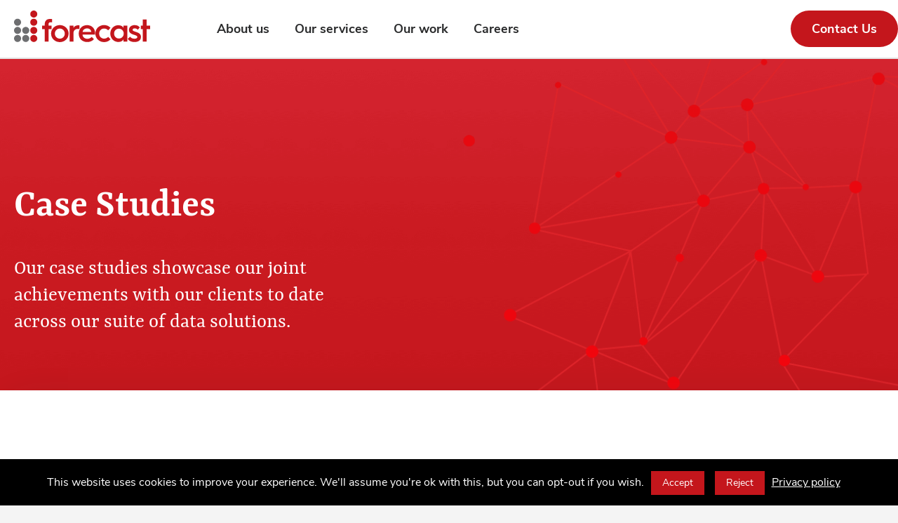

--- FILE ---
content_type: text/html; charset=UTF-8
request_url: https://forecast.global/case-studies/
body_size: 11233
content:

<!doctype html>
<html dir="ltr" lang="en-GB"
	prefix="og: https://ogp.me/ns#" >

<head>


	<meta charset="UTF-8">
	<meta name="viewport" content="width=device-width, initial-scale=1">
	<link rel="profile" href="https://gmpg.org/xfn/11">
	
		<!-- All in One SEO 4.3.5 - aioseo.com -->
		<meta name="robots" content="max-image-preview:large" />
		<link rel="canonical" href="/case-studies/" />
		<meta name="generator" content="All in One SEO (AIOSEO) 4.3.5 " />
		<meta property="og:locale" content="en_GB" />
		<meta property="og:site_name" content="Forecast -" />
		<meta property="og:type" content="article" />
		<meta property="og:title" content="Case Studies - Forecast" />
		<meta property="og:url" content="/case-studies/" />
		<meta property="article:published_time" content="2020-02-17T19:33:52+00:00" />
		<meta property="article:modified_time" content="2021-02-02T00:18:07+00:00" />
		<meta name="twitter:card" content="summary_large_image" />
		<meta name="twitter:title" content="Case Studies - Forecast" />
		<script type="application/ld+json" class="aioseo-schema">
			{"@context":"https:\/\/schema.org","@graph":[{"@type":"BreadcrumbList","@id":"\/case-studies\/#breadcrumblist","itemListElement":[{"@type":"ListItem","@id":"https:\/\/forecast.global\/#listItem","position":1,"item":{"@type":"WebPage","@id":"https:\/\/forecast.global\/","name":"Home","url":"https:\/\/forecast.global\/"},"nextItem":"\/case-studies\/#listItem"},{"@type":"ListItem","@id":"\/case-studies\/#listItem","position":2,"item":{"@type":"WebPage","@id":"\/case-studies\/","name":"Case Studies","url":"\/case-studies\/"},"previousItem":"https:\/\/forecast.global\/#listItem"}]},{"@type":"Organization","@id":"https:\/\/forecast.global\/#organization","name":"Forecast","url":"https:\/\/forecast.global\/"},{"@type":"WebPage","@id":"\/case-studies\/#webpage","url":"\/case-studies\/","name":"Case Studies - Forecast","inLanguage":"en-GB","isPartOf":{"@id":"https:\/\/forecast.global\/#website"},"breadcrumb":{"@id":"\/case-studies\/#breadcrumblist"},"datePublished":"2020-02-17T19:33:52+00:00","dateModified":"2021-02-02T00:18:07+00:00"},{"@type":"WebSite","@id":"https:\/\/forecast.global\/#website","url":"https:\/\/forecast.global\/","name":"Forecast","inLanguage":"en-GB","publisher":{"@id":"https:\/\/forecast.global\/#organization"}}]}
		</script>
		<!-- All in One SEO -->


	<!-- This site is optimized with the Yoast SEO plugin v20.9 - https://yoast.com/wordpress/plugins/seo/ -->
	<title>Case Studies - Forecast</title>
	<meta name="description" content="At Forecast, we&#039;ve used enhanced analytics and modelling, skills development and training to help businesses to make smarter decisions." />
	<link rel="canonical" href="https://forecast.global/case-studies/" />
	<meta property="og:locale" content="en_GB" />
	<meta property="og:type" content="article" />
	<meta property="og:title" content="Case Studies - Forecast" />
	<meta property="og:description" content="At Forecast, we&#039;ve used enhanced analytics and modelling, skills development and training to help businesses to make smarter decisions." />
	<meta property="og:url" content="/case-studies/" />
	<meta property="og:site_name" content="Forecast" />
	<meta property="article:modified_time" content="2021-02-02T00:18:07+00:00" />
	<meta name="twitter:card" content="summary_large_image" />
	<script type="application/ld+json" class="yoast-schema-graph">{"@context":"https://schema.org","@graph":[{"@type":"WebPage","@id":"/case-studies/","url":"https://forecast.global/case-studies/","name":"Case Studies - Forecast","isPartOf":{"@id":"https://forecast.global/#website"},"datePublished":"2020-02-17T19:33:52+00:00","dateModified":"2021-02-02T00:18:07+00:00","description":"At Forecast, we've used enhanced analytics and modelling, skills development and training to help businesses to make smarter decisions.","breadcrumb":{"@id":"https://forecast.global/case-studies/#breadcrumb"},"inLanguage":"en-GB","potentialAction":[{"@type":"ReadAction","target":["https://forecast.global/case-studies/"]}]},{"@type":"BreadcrumbList","@id":"https://forecast.global/case-studies/#breadcrumb","itemListElement":[{"@type":"ListItem","position":1,"name":"Home","item":"/"},{"@type":"ListItem","position":2,"name":"Case Studies"}]},{"@type":"WebSite","@id":"https://forecast.global/#website","url":"https://forecast.global/","name":"Forecast","description":"","potentialAction":[{"@type":"SearchAction","target":{"@type":"EntryPoint","urlTemplate":"https://forecast.global/?s={search_term_string}"},"query-input":"required name=search_term_string"}],"inLanguage":"en-GB"}]}</script>
	<!-- / Yoast SEO plugin. -->


<link rel='dns-prefetch' href='//js.hs-scripts.com' />
<link rel='dns-prefetch' href='//kit.fontawesome.com' />
<link rel="alternate" type="application/rss+xml" title="Forecast &raquo; Feed" href="https://forecast.global/feed/" />
<link rel="alternate" type="application/rss+xml" title="Forecast &raquo; Comments Feed" href="https://forecast.global/comments/feed/" />
		<!-- This site uses the Google Analytics by MonsterInsights plugin v8.14.1 - Using Analytics tracking - https://www.monsterinsights.com/ -->
							<script src="//www.googletagmanager.com/gtag/js?id=G-GC9V3GP796"  data-cfasync="false" data-wpfc-render="false" type="text/javascript" async></script>
			<script data-cfasync="false" data-wpfc-render="false" type="text/javascript">
				var mi_version = '8.14.1';
				var mi_track_user = true;
				var mi_no_track_reason = '';
				
								var disableStrs = [
										'ga-disable-G-GC9V3GP796',
														];

				/* Function to detect opted out users */
				function __gtagTrackerIsOptedOut() {
					for (var index = 0; index < disableStrs.length; index++) {
						if (document.cookie.indexOf(disableStrs[index] + '=true') > -1) {
							return true;
						}
					}

					return false;
				}

				/* Disable tracking if the opt-out cookie exists. */
				if (__gtagTrackerIsOptedOut()) {
					for (var index = 0; index < disableStrs.length; index++) {
						window[disableStrs[index]] = true;
					}
				}

				/* Opt-out function */
				function __gtagTrackerOptout() {
					for (var index = 0; index < disableStrs.length; index++) {
						document.cookie = disableStrs[index] + '=true; expires=Thu, 31 Dec 2099 23:59:59 UTC; path=/';
						window[disableStrs[index]] = true;
					}
				}

				if ('undefined' === typeof gaOptout) {
					function gaOptout() {
						__gtagTrackerOptout();
					}
				}
								window.dataLayer = window.dataLayer || [];

				window.MonsterInsightsDualTracker = {
					helpers: {},
					trackers: {},
				};
				if (mi_track_user) {
					function __gtagDataLayer() {
						dataLayer.push(arguments);
					}

					function __gtagTracker(type, name, parameters) {
						if (!parameters) {
							parameters = {};
						}

						if (parameters.send_to) {
							__gtagDataLayer.apply(null, arguments);
							return;
						}

						if (type === 'event') {
														parameters.send_to = monsterinsights_frontend.v4_id;
							var hookName = name;
							if (typeof parameters['event_category'] !== 'undefined') {
								hookName = parameters['event_category'] + ':' + name;
							}

							if (typeof MonsterInsightsDualTracker.trackers[hookName] !== 'undefined') {
								MonsterInsightsDualTracker.trackers[hookName](parameters);
							} else {
								__gtagDataLayer('event', name, parameters);
							}
							
													} else {
							__gtagDataLayer.apply(null, arguments);
						}
					}

					__gtagTracker('js', new Date());
					__gtagTracker('set', {
						'developer_id.dZGIzZG': true,
											});
										__gtagTracker('config', 'G-GC9V3GP796', {"forceSSL":"true","link_attribution":"true"} );
															window.gtag = __gtagTracker;										(function () {
						/* https://developers.google.com/analytics/devguides/collection/analyticsjs/ */
						/* ga and __gaTracker compatibility shim. */
						var noopfn = function () {
							return null;
						};
						var newtracker = function () {
							return new Tracker();
						};
						var Tracker = function () {
							return null;
						};
						var p = Tracker.prototype;
						p.get = noopfn;
						p.set = noopfn;
						p.send = function () {
							var args = Array.prototype.slice.call(arguments);
							args.unshift('send');
							__gaTracker.apply(null, args);
						};
						var __gaTracker = function () {
							var len = arguments.length;
							if (len === 0) {
								return;
							}
							var f = arguments[len - 1];
							if (typeof f !== 'object' || f === null || typeof f.hitCallback !== 'function') {
								if ('send' === arguments[0]) {
									var hitConverted, hitObject = false, action;
									if ('event' === arguments[1]) {
										if ('undefined' !== typeof arguments[3]) {
											hitObject = {
												'eventAction': arguments[3],
												'eventCategory': arguments[2],
												'eventLabel': arguments[4],
												'value': arguments[5] ? arguments[5] : 1,
											}
										}
									}
									if ('pageview' === arguments[1]) {
										if ('undefined' !== typeof arguments[2]) {
											hitObject = {
												'eventAction': 'page_view',
												'page_path': arguments[2],
											}
										}
									}
									if (typeof arguments[2] === 'object') {
										hitObject = arguments[2];
									}
									if (typeof arguments[5] === 'object') {
										Object.assign(hitObject, arguments[5]);
									}
									if ('undefined' !== typeof arguments[1].hitType) {
										hitObject = arguments[1];
										if ('pageview' === hitObject.hitType) {
											hitObject.eventAction = 'page_view';
										}
									}
									if (hitObject) {
										action = 'timing' === arguments[1].hitType ? 'timing_complete' : hitObject.eventAction;
										hitConverted = mapArgs(hitObject);
										__gtagTracker('event', action, hitConverted);
									}
								}
								return;
							}

							function mapArgs(args) {
								var arg, hit = {};
								var gaMap = {
									'eventCategory': 'event_category',
									'eventAction': 'event_action',
									'eventLabel': 'event_label',
									'eventValue': 'event_value',
									'nonInteraction': 'non_interaction',
									'timingCategory': 'event_category',
									'timingVar': 'name',
									'timingValue': 'value',
									'timingLabel': 'event_label',
									'page': 'page_path',
									'location': 'page_location',
									'title': 'page_title',
								};
								for (arg in args) {
																		if (!(!args.hasOwnProperty(arg) || !gaMap.hasOwnProperty(arg))) {
										hit[gaMap[arg]] = args[arg];
									} else {
										hit[arg] = args[arg];
									}
								}
								return hit;
							}

							try {
								f.hitCallback();
							} catch (ex) {
							}
						};
						__gaTracker.create = newtracker;
						__gaTracker.getByName = newtracker;
						__gaTracker.getAll = function () {
							return [];
						};
						__gaTracker.remove = noopfn;
						__gaTracker.loaded = true;
						window['__gaTracker'] = __gaTracker;
					})();
									} else {
										console.log("");
					(function () {
						function __gtagTracker() {
							return null;
						}

						window['__gtagTracker'] = __gtagTracker;
						window['gtag'] = __gtagTracker;
					})();
									}
			</script>
				<!-- / Google Analytics by MonsterInsights -->
		<script type="text/javascript">
window._wpemojiSettings = {"baseUrl":"https:\/\/s.w.org\/images\/core\/emoji\/14.0.0\/72x72\/","ext":".png","svgUrl":"https:\/\/s.w.org\/images\/core\/emoji\/14.0.0\/svg\/","svgExt":".svg","source":{"concatemoji":"https:\/\/forecast.global\/wp-includes\/js\/wp-emoji-release.min.js?ver=6.2.8"}};
/*! This file is auto-generated */
!function(e,a,t){var n,r,o,i=a.createElement("canvas"),p=i.getContext&&i.getContext("2d");function s(e,t){p.clearRect(0,0,i.width,i.height),p.fillText(e,0,0);e=i.toDataURL();return p.clearRect(0,0,i.width,i.height),p.fillText(t,0,0),e===i.toDataURL()}function c(e){var t=a.createElement("script");t.src=e,t.defer=t.type="text/javascript",a.getElementsByTagName("head")[0].appendChild(t)}for(o=Array("flag","emoji"),t.supports={everything:!0,everythingExceptFlag:!0},r=0;r<o.length;r++)t.supports[o[r]]=function(e){if(p&&p.fillText)switch(p.textBaseline="top",p.font="600 32px Arial",e){case"flag":return s("\ud83c\udff3\ufe0f\u200d\u26a7\ufe0f","\ud83c\udff3\ufe0f\u200b\u26a7\ufe0f")?!1:!s("\ud83c\uddfa\ud83c\uddf3","\ud83c\uddfa\u200b\ud83c\uddf3")&&!s("\ud83c\udff4\udb40\udc67\udb40\udc62\udb40\udc65\udb40\udc6e\udb40\udc67\udb40\udc7f","\ud83c\udff4\u200b\udb40\udc67\u200b\udb40\udc62\u200b\udb40\udc65\u200b\udb40\udc6e\u200b\udb40\udc67\u200b\udb40\udc7f");case"emoji":return!s("\ud83e\udef1\ud83c\udffb\u200d\ud83e\udef2\ud83c\udfff","\ud83e\udef1\ud83c\udffb\u200b\ud83e\udef2\ud83c\udfff")}return!1}(o[r]),t.supports.everything=t.supports.everything&&t.supports[o[r]],"flag"!==o[r]&&(t.supports.everythingExceptFlag=t.supports.everythingExceptFlag&&t.supports[o[r]]);t.supports.everythingExceptFlag=t.supports.everythingExceptFlag&&!t.supports.flag,t.DOMReady=!1,t.readyCallback=function(){t.DOMReady=!0},t.supports.everything||(n=function(){t.readyCallback()},a.addEventListener?(a.addEventListener("DOMContentLoaded",n,!1),e.addEventListener("load",n,!1)):(e.attachEvent("onload",n),a.attachEvent("onreadystatechange",function(){"complete"===a.readyState&&t.readyCallback()})),(e=t.source||{}).concatemoji?c(e.concatemoji):e.wpemoji&&e.twemoji&&(c(e.twemoji),c(e.wpemoji)))}(window,document,window._wpemojiSettings);
</script>
<style type="text/css">
img.wp-smiley,
img.emoji {
	display: inline !important;
	border: none !important;
	box-shadow: none !important;
	height: 1em !important;
	width: 1em !important;
	margin: 0 0.07em !important;
	vertical-align: -0.1em !important;
	background: none !important;
	padding: 0 !important;
}
</style>
	<link rel='stylesheet' id='wp-block-library-css' href='https://forecast.global/wp-includes/css/dist/block-library/style.min.css?ver=6.2.8' type='text/css' media='all' />
<link rel='stylesheet' id='classic-theme-styles-css' href='https://forecast.global/wp-includes/css/classic-themes.min.css?ver=6.2.8' type='text/css' media='all' />
<style id='global-styles-inline-css' type='text/css'>
body{--wp--preset--color--black: #000000;--wp--preset--color--cyan-bluish-gray: #abb8c3;--wp--preset--color--white: #ffffff;--wp--preset--color--pale-pink: #f78da7;--wp--preset--color--vivid-red: #cf2e2e;--wp--preset--color--luminous-vivid-orange: #ff6900;--wp--preset--color--luminous-vivid-amber: #fcb900;--wp--preset--color--light-green-cyan: #7bdcb5;--wp--preset--color--vivid-green-cyan: #00d084;--wp--preset--color--pale-cyan-blue: #8ed1fc;--wp--preset--color--vivid-cyan-blue: #0693e3;--wp--preset--color--vivid-purple: #9b51e0;--wp--preset--gradient--vivid-cyan-blue-to-vivid-purple: linear-gradient(135deg,rgba(6,147,227,1) 0%,rgb(155,81,224) 100%);--wp--preset--gradient--light-green-cyan-to-vivid-green-cyan: linear-gradient(135deg,rgb(122,220,180) 0%,rgb(0,208,130) 100%);--wp--preset--gradient--luminous-vivid-amber-to-luminous-vivid-orange: linear-gradient(135deg,rgba(252,185,0,1) 0%,rgba(255,105,0,1) 100%);--wp--preset--gradient--luminous-vivid-orange-to-vivid-red: linear-gradient(135deg,rgba(255,105,0,1) 0%,rgb(207,46,46) 100%);--wp--preset--gradient--very-light-gray-to-cyan-bluish-gray: linear-gradient(135deg,rgb(238,238,238) 0%,rgb(169,184,195) 100%);--wp--preset--gradient--cool-to-warm-spectrum: linear-gradient(135deg,rgb(74,234,220) 0%,rgb(151,120,209) 20%,rgb(207,42,186) 40%,rgb(238,44,130) 60%,rgb(251,105,98) 80%,rgb(254,248,76) 100%);--wp--preset--gradient--blush-light-purple: linear-gradient(135deg,rgb(255,206,236) 0%,rgb(152,150,240) 100%);--wp--preset--gradient--blush-bordeaux: linear-gradient(135deg,rgb(254,205,165) 0%,rgb(254,45,45) 50%,rgb(107,0,62) 100%);--wp--preset--gradient--luminous-dusk: linear-gradient(135deg,rgb(255,203,112) 0%,rgb(199,81,192) 50%,rgb(65,88,208) 100%);--wp--preset--gradient--pale-ocean: linear-gradient(135deg,rgb(255,245,203) 0%,rgb(182,227,212) 50%,rgb(51,167,181) 100%);--wp--preset--gradient--electric-grass: linear-gradient(135deg,rgb(202,248,128) 0%,rgb(113,206,126) 100%);--wp--preset--gradient--midnight: linear-gradient(135deg,rgb(2,3,129) 0%,rgb(40,116,252) 100%);--wp--preset--duotone--dark-grayscale: url('#wp-duotone-dark-grayscale');--wp--preset--duotone--grayscale: url('#wp-duotone-grayscale');--wp--preset--duotone--purple-yellow: url('#wp-duotone-purple-yellow');--wp--preset--duotone--blue-red: url('#wp-duotone-blue-red');--wp--preset--duotone--midnight: url('#wp-duotone-midnight');--wp--preset--duotone--magenta-yellow: url('#wp-duotone-magenta-yellow');--wp--preset--duotone--purple-green: url('#wp-duotone-purple-green');--wp--preset--duotone--blue-orange: url('#wp-duotone-blue-orange');--wp--preset--font-size--small: 13px;--wp--preset--font-size--medium: 20px;--wp--preset--font-size--large: 36px;--wp--preset--font-size--x-large: 42px;--wp--preset--spacing--20: 0.44rem;--wp--preset--spacing--30: 0.67rem;--wp--preset--spacing--40: 1rem;--wp--preset--spacing--50: 1.5rem;--wp--preset--spacing--60: 2.25rem;--wp--preset--spacing--70: 3.38rem;--wp--preset--spacing--80: 5.06rem;--wp--preset--shadow--natural: 6px 6px 9px rgba(0, 0, 0, 0.2);--wp--preset--shadow--deep: 12px 12px 50px rgba(0, 0, 0, 0.4);--wp--preset--shadow--sharp: 6px 6px 0px rgba(0, 0, 0, 0.2);--wp--preset--shadow--outlined: 6px 6px 0px -3px rgba(255, 255, 255, 1), 6px 6px rgba(0, 0, 0, 1);--wp--preset--shadow--crisp: 6px 6px 0px rgba(0, 0, 0, 1);}:where(.is-layout-flex){gap: 0.5em;}body .is-layout-flow > .alignleft{float: left;margin-inline-start: 0;margin-inline-end: 2em;}body .is-layout-flow > .alignright{float: right;margin-inline-start: 2em;margin-inline-end: 0;}body .is-layout-flow > .aligncenter{margin-left: auto !important;margin-right: auto !important;}body .is-layout-constrained > .alignleft{float: left;margin-inline-start: 0;margin-inline-end: 2em;}body .is-layout-constrained > .alignright{float: right;margin-inline-start: 2em;margin-inline-end: 0;}body .is-layout-constrained > .aligncenter{margin-left: auto !important;margin-right: auto !important;}body .is-layout-constrained > :where(:not(.alignleft):not(.alignright):not(.alignfull)){max-width: var(--wp--style--global--content-size);margin-left: auto !important;margin-right: auto !important;}body .is-layout-constrained > .alignwide{max-width: var(--wp--style--global--wide-size);}body .is-layout-flex{display: flex;}body .is-layout-flex{flex-wrap: wrap;align-items: center;}body .is-layout-flex > *{margin: 0;}:where(.wp-block-columns.is-layout-flex){gap: 2em;}.has-black-color{color: var(--wp--preset--color--black) !important;}.has-cyan-bluish-gray-color{color: var(--wp--preset--color--cyan-bluish-gray) !important;}.has-white-color{color: var(--wp--preset--color--white) !important;}.has-pale-pink-color{color: var(--wp--preset--color--pale-pink) !important;}.has-vivid-red-color{color: var(--wp--preset--color--vivid-red) !important;}.has-luminous-vivid-orange-color{color: var(--wp--preset--color--luminous-vivid-orange) !important;}.has-luminous-vivid-amber-color{color: var(--wp--preset--color--luminous-vivid-amber) !important;}.has-light-green-cyan-color{color: var(--wp--preset--color--light-green-cyan) !important;}.has-vivid-green-cyan-color{color: var(--wp--preset--color--vivid-green-cyan) !important;}.has-pale-cyan-blue-color{color: var(--wp--preset--color--pale-cyan-blue) !important;}.has-vivid-cyan-blue-color{color: var(--wp--preset--color--vivid-cyan-blue) !important;}.has-vivid-purple-color{color: var(--wp--preset--color--vivid-purple) !important;}.has-black-background-color{background-color: var(--wp--preset--color--black) !important;}.has-cyan-bluish-gray-background-color{background-color: var(--wp--preset--color--cyan-bluish-gray) !important;}.has-white-background-color{background-color: var(--wp--preset--color--white) !important;}.has-pale-pink-background-color{background-color: var(--wp--preset--color--pale-pink) !important;}.has-vivid-red-background-color{background-color: var(--wp--preset--color--vivid-red) !important;}.has-luminous-vivid-orange-background-color{background-color: var(--wp--preset--color--luminous-vivid-orange) !important;}.has-luminous-vivid-amber-background-color{background-color: var(--wp--preset--color--luminous-vivid-amber) !important;}.has-light-green-cyan-background-color{background-color: var(--wp--preset--color--light-green-cyan) !important;}.has-vivid-green-cyan-background-color{background-color: var(--wp--preset--color--vivid-green-cyan) !important;}.has-pale-cyan-blue-background-color{background-color: var(--wp--preset--color--pale-cyan-blue) !important;}.has-vivid-cyan-blue-background-color{background-color: var(--wp--preset--color--vivid-cyan-blue) !important;}.has-vivid-purple-background-color{background-color: var(--wp--preset--color--vivid-purple) !important;}.has-black-border-color{border-color: var(--wp--preset--color--black) !important;}.has-cyan-bluish-gray-border-color{border-color: var(--wp--preset--color--cyan-bluish-gray) !important;}.has-white-border-color{border-color: var(--wp--preset--color--white) !important;}.has-pale-pink-border-color{border-color: var(--wp--preset--color--pale-pink) !important;}.has-vivid-red-border-color{border-color: var(--wp--preset--color--vivid-red) !important;}.has-luminous-vivid-orange-border-color{border-color: var(--wp--preset--color--luminous-vivid-orange) !important;}.has-luminous-vivid-amber-border-color{border-color: var(--wp--preset--color--luminous-vivid-amber) !important;}.has-light-green-cyan-border-color{border-color: var(--wp--preset--color--light-green-cyan) !important;}.has-vivid-green-cyan-border-color{border-color: var(--wp--preset--color--vivid-green-cyan) !important;}.has-pale-cyan-blue-border-color{border-color: var(--wp--preset--color--pale-cyan-blue) !important;}.has-vivid-cyan-blue-border-color{border-color: var(--wp--preset--color--vivid-cyan-blue) !important;}.has-vivid-purple-border-color{border-color: var(--wp--preset--color--vivid-purple) !important;}.has-vivid-cyan-blue-to-vivid-purple-gradient-background{background: var(--wp--preset--gradient--vivid-cyan-blue-to-vivid-purple) !important;}.has-light-green-cyan-to-vivid-green-cyan-gradient-background{background: var(--wp--preset--gradient--light-green-cyan-to-vivid-green-cyan) !important;}.has-luminous-vivid-amber-to-luminous-vivid-orange-gradient-background{background: var(--wp--preset--gradient--luminous-vivid-amber-to-luminous-vivid-orange) !important;}.has-luminous-vivid-orange-to-vivid-red-gradient-background{background: var(--wp--preset--gradient--luminous-vivid-orange-to-vivid-red) !important;}.has-very-light-gray-to-cyan-bluish-gray-gradient-background{background: var(--wp--preset--gradient--very-light-gray-to-cyan-bluish-gray) !important;}.has-cool-to-warm-spectrum-gradient-background{background: var(--wp--preset--gradient--cool-to-warm-spectrum) !important;}.has-blush-light-purple-gradient-background{background: var(--wp--preset--gradient--blush-light-purple) !important;}.has-blush-bordeaux-gradient-background{background: var(--wp--preset--gradient--blush-bordeaux) !important;}.has-luminous-dusk-gradient-background{background: var(--wp--preset--gradient--luminous-dusk) !important;}.has-pale-ocean-gradient-background{background: var(--wp--preset--gradient--pale-ocean) !important;}.has-electric-grass-gradient-background{background: var(--wp--preset--gradient--electric-grass) !important;}.has-midnight-gradient-background{background: var(--wp--preset--gradient--midnight) !important;}.has-small-font-size{font-size: var(--wp--preset--font-size--small) !important;}.has-medium-font-size{font-size: var(--wp--preset--font-size--medium) !important;}.has-large-font-size{font-size: var(--wp--preset--font-size--large) !important;}.has-x-large-font-size{font-size: var(--wp--preset--font-size--x-large) !important;}
.wp-block-navigation a:where(:not(.wp-element-button)){color: inherit;}
:where(.wp-block-columns.is-layout-flex){gap: 2em;}
.wp-block-pullquote{font-size: 1.5em;line-height: 1.6;}
</style>
<link rel='stylesheet' id='contact-form-7-css' href='https://forecast.global/wp-content/plugins/contact-form-7/includes/css/styles.css?ver=5.7.7' type='text/css' media='all' />
<style id='contact-form-7-inline-css' type='text/css'>
.wpcf7 .wpcf7-recaptcha iframe {margin-bottom: 0;}.wpcf7 .wpcf7-recaptcha[data-align="center"] > div {margin: 0 auto;}.wpcf7 .wpcf7-recaptcha[data-align="right"] > div {margin: 0 0 0 auto;}
</style>
<link rel='stylesheet' id='forecast-style-css' href='https://forecast.global/wp-content/themes/forecast/dist/style.css?ver=1692341729' type='text/css' media='all' />
<script type='text/javascript' src='https://forecast.global/wp-content/plugins/google-analytics-for-wordpress/assets/js/frontend-gtag.min.js?ver=8.14.1' id='monsterinsights-frontend-script-js'></script>
<script data-cfasync="false" data-wpfc-render="false" type="text/javascript" id='monsterinsights-frontend-script-js-extra'>/* <![CDATA[ */
var monsterinsights_frontend = {"js_events_tracking":"true","download_extensions":"doc,pdf,ppt,zip,xls,docx,pptx,xlsx","inbound_paths":"[{\"path\":\"\\\/go\\\/\",\"label\":\"affiliate\"},{\"path\":\"\\\/recommend\\\/\",\"label\":\"affiliate\"}]","home_url":"https:\/\/forecast.global","hash_tracking":"false","ua":"","v4_id":"G-GC9V3GP796"};/* ]]> */
</script>
<script type='text/javascript' src='https://forecast.global/wp-includes/js/jquery/jquery.min.js?ver=3.6.4' id='jquery-core-js'></script>
<script type='text/javascript' src='https://forecast.global/wp-includes/js/jquery/jquery-migrate.min.js?ver=3.4.0' id='jquery-migrate-js'></script>
<link rel="https://api.w.org/" href="https://forecast.global/wp-json/" /><link rel="alternate" type="application/json" href="https://forecast.global/wp-json/wp/v2/pages/496" /><link rel="EditURI" type="application/rsd+xml" title="RSD" href="https://forecast.global/xmlrpc.php?rsd" />
<link rel="wlwmanifest" type="application/wlwmanifest+xml" href="https://forecast.global/wp-includes/wlwmanifest.xml" />
<meta name="generator" content="WordPress 6.2.8" />
<link rel='shortlink' href='https://forecast.global/?p=496' />
<link rel="alternate" type="application/json+oembed" href="https://forecast.global/wp-json/oembed/1.0/embed?url=%2Fcase-studies%2F" />
<link rel="alternate" type="text/xml+oembed" href="https://forecast.global/wp-json/oembed/1.0/embed?url=%2Fcase-studies%2F&#038;format=xml" />
<!-- Google Tag Manager -->
<script>(function(w,d,s,l,i){w[l]=w[l]||[];w[l].push({'gtm.start':
new Date().getTime(),event:'gtm.js'});var f=d.getElementsByTagName(s)[0],
j=d.createElement(s),dl=l!='dataLayer'?'&l='+l:'';j.async=true;j.src=
'https://www.googletagmanager.com/gtm.js?id='+i+dl;f.parentNode.insertBefore(j,f);
})(window,document,'script','dataLayer','GTM-T9X45DW');</script>
<!-- End Google Tag Manager -->			<!-- DO NOT COPY THIS SNIPPET! Start of Page Analytics Tracking for HubSpot WordPress plugin v8.0.141-->
			<script type="text/javascript">
				var _hsq = _hsq || [];
				_hsq.push(["setContentType", "standard-page"]);
			</script>
			<!-- DO NOT COPY THIS SNIPPET! End of Page Analytics Tracking for HubSpot WordPress plugin -->
						<script>
				(function() {
					var hbspt = window.hbspt = window.hbspt || {};
					hbspt.forms = hbspt.forms || {};
					hbspt._wpFormsQueue = [];
					hbspt.enqueueForm = function(formDef) {
						if (hbspt.forms && hbspt.forms.create) {
							hbspt.forms.create(formDef);
						} else {
							hbspt._wpFormsQueue.push(formDef);
						}
					}
					if (!window.hbspt.forms.create) {
						Object.defineProperty(window.hbspt.forms, 'create', {
							configurable: true,
							get: function() {
								return hbspt._wpCreateForm;
							},
							set: function(value) {
								hbspt._wpCreateForm = value;
								while (hbspt._wpFormsQueue.length) {
									var formDef = hbspt._wpFormsQueue.shift();
									if (!document.currentScript) {
										var formScriptId = 'leadin-forms-v2-js';
										hubspot.utils.currentScript = document.getElementById(formScriptId);
									}
									hbspt._wpCreateForm.call(hbspt.forms, formDef);
								}
							},
						});
					}
				})();
			</script>
		
		<script>
		(function(h,o,t,j,a,r){
			h.hj=h.hj||function(){(h.hj.q=h.hj.q||[]).push(arguments)};
			h._hjSettings={hjid:2336831,hjsv:5};
			a=o.getElementsByTagName('head')[0];
			r=o.createElement('script');r.async=1;
			r.src=t+h._hjSettings.hjid+j+h._hjSettings.hjsv;
			a.appendChild(r);
		})(window,document,'//static.hotjar.com/c/hotjar-','.js?sv=');
		</script>
		<link rel="icon" href="https://forecast.global/wp-content/uploads/2020/03/favicon-32x32-1.png" sizes="32x32" />
<link rel="icon" href="https://forecast.global/wp-content/uploads/2020/03/favicon-32x32-1.png" sizes="192x192" />
<link rel="apple-touch-icon" href="https://forecast.global/wp-content/uploads/2020/03/favicon-32x32-1.png" />
<meta name="msapplication-TileImage" content="https://forecast.global/wp-content/uploads/2020/03/favicon-32x32-1.png" />
		<style type="text/css" id="wp-custom-css">
			
.homepage-video { padding: 2.5rem 0rem; }
.homepage-video .wp-video { width: 100% !important }
.homepage-video .wp-video video { width: 100% !important; height: 100% !important; }


@media (min-width: 48em)  {
	.homepage-video {
			padding: .625rem 6rem;
	}
}

@media (min-width: 80em) {
	.homepage-video {
			padding: .625rem 12rem;
	}
}
		</style>
		<style id="wpforms-css-vars-root">
				:root {
					--wpforms-field-border-radius: 3px;
--wpforms-field-background-color: #ffffff;
--wpforms-field-border-color: rgba( 0, 0, 0, 0.25 );
--wpforms-field-text-color: rgba( 0, 0, 0, 0.7 );
--wpforms-label-color: rgba( 0, 0, 0, 0.85 );
--wpforms-label-sublabel-color: rgba( 0, 0, 0, 0.55 );
--wpforms-label-error-color: #d63637;
--wpforms-button-border-radius: 3px;
--wpforms-button-background-color: #066aab;
--wpforms-button-text-color: #ffffff;
--wpforms-field-size-input-height: 43px;
--wpforms-field-size-input-spacing: 15px;
--wpforms-field-size-font-size: 16px;
--wpforms-field-size-line-height: 19px;
--wpforms-field-size-padding-h: 14px;
--wpforms-field-size-checkbox-size: 16px;
--wpforms-field-size-sublabel-spacing: 5px;
--wpforms-field-size-icon-size: 1;
--wpforms-label-size-font-size: 16px;
--wpforms-label-size-line-height: 19px;
--wpforms-label-size-sublabel-font-size: 14px;
--wpforms-label-size-sublabel-line-height: 17px;
--wpforms-button-size-font-size: 17px;
--wpforms-button-size-height: 41px;
--wpforms-button-size-padding-h: 15px;
--wpforms-button-size-margin-top: 10px;

				}
			</style>
</head>

<body class="page-template page-template-page-landing-casestudy page-template-page-landing-casestudy-php page page-id-496 elementor-default elementor-kit-1547">


	<a class="skip-link screen-reader-text" href="#content">Skip to content</a>

	<header id="masthead" class="header">
		<div class="header__inner inner">
							<a class="header__logo" href="https://forecast.global/" rel="home">
					<span class="screen-reader-text">Forecast</span>
				</a>
			
			
			<button id="menu-toggle" class="header__hamburger" aria-label="Toggle menu" aria-controls="primary-menu" aria-expanded="false">
				<div class="header__hamburger-inner">
					<span class="header__hamburger-line"></span>
					<span class="header__hamburger-line"></span>
					<span class="header__hamburger-line"></span>
				</div>
			</button>

			<nav id="site-navigation" class="header__navigation">

				<div class="menu-primary-container"><ul id="primary-menu" class="menu"><li id="menu-item-299" class="menu-item menu-item-type-post_type menu-item-object-page menu-item-has-children menu-item-299"><a href="/who-we-are/">About us</a>
<ul class="sub-menu">
	<li id="menu-item-1138" class="menu-item menu-item-type-post_type menu-item-object-page menu-item-1138"><a href="/who-we-are/">About us</a></li>
	<li id="menu-item-1136" class="menu-item menu-item-type-post_type menu-item-object-page menu-item-1136"><a href="/team/">Team</a></li>
</ul>
</li>
<li id="menu-item-315" class="menu-item menu-item-type-post_type menu-item-object-page menu-item-has-children menu-item-315"><a href="/services/">Our services</a>
<ul class="sub-menu">
	<li id="menu-item-1139" class="menu-item menu-item-type-post_type menu-item-object-page menu-item-1139"><a href="/services/">Our services</a></li>
	<li id="menu-item-1591" class="menu-item menu-item-type-post_type menu-item-object-service menu-item-1591"><a href="/service/data-infrastructure/">Business Intelligence</a></li>
	<li id="menu-item-1142" class="menu-item menu-item-type-post_type menu-item-object-service menu-item-1142"><a href="/service/analytics/">Data Analytics</a></li>
	<li id="menu-item-2050" class="menu-item menu-item-type-post_type menu-item-object-service menu-item-2050"><a href="/service/commercial-insights/">Financial Modelling</a></li>
</ul>
</li>
<li id="menu-item-40" class="menu-item menu-item-type-post_type menu-item-object-page current-menu-ancestor current-menu-parent current_page_parent current_page_ancestor menu-item-has-children menu-item-40"><a href="/how-we-work/">Our work</a>
<ul class="sub-menu">
	<li id="menu-item-1144" class="menu-item menu-item-type-post_type menu-item-object-page menu-item-1144"><a href="/how-we-work/">Our work</a></li>
	<li id="menu-item-1145" class="menu-item menu-item-type-post_type menu-item-object-page menu-item-1145"><a href="/dashboards/">Dashboards</a></li>
	<li id="menu-item-1146" class="menu-item menu-item-type-post_type menu-item-object-page current-menu-item page_item page-item-496 current_page_item menu-item-1146"><a href="/case-studies/" aria-current="page">Case studies</a></li>
	<li id="menu-item-1193" class="menu-item menu-item-type-post_type menu-item-object-page menu-item-1193"><a href="/insights/">Insights</a></li>
</ul>
</li>
<li id="menu-item-2038" class="menu-item menu-item-type-post_type menu-item-object-page menu-item-2038"><a href="/careers/">Careers</a></li>
<li id="menu-item-1512" class="menu-item menu-item-type-post_type menu-item-object-page menu-item-1512"><a href="/contact/">Contact Us</a></li>
</ul></div>			</nav><!-- #site-navigation -->
		</div>
	</header><!-- #masthead -->



	<div class="wrapper">
	<!-- wrapper --><main id="content" class="page__landing-casestudy post-496 page type-page status-publish hentry">

	
<section class="hero  hero--red hero--pull-up" style="background:  url(https://forecast.global/wp-content/uploads/2020/02/Red_lines.png) no-repeat center center;  background-size: cover;">
  
  <div class="hero__inner inner">
    <div class="hero__content">
		
				
                <div class="hero__title-wrapper">
            <h1 class="hero__title">Case Studies</h1>
          </div>
        
                  <div class="hero__copy">
                        
                          <p>Our case studies showcase our joint achievements with our clients to date across our suite of data solutions.</p>
            
                    </div>
      
      
    </div>

  </div>
</section>

	
<section class="post-listing">
    <div class="post-listing__inner inner">
        <div class="post-list__posts-container">
                            <ul class="post-listing__items" role="presentation">
                                                                    
                        <li class="post-listing__item">
                            <div class="article-card article-card--case-study">
  <a class="article-card__inner" href="/case-study/nickel-refinery-financial-model/">
    <h3 class="article-card__type">Case study</h3>

    <div class="article-card__content">
      <div class="article-card__content-header">
                <h4 class="article-card__category">Industrial, Mining</h4>
              </div>

              <img src="https://forecast.global/wp-content/uploads/2024/06/Nickel_square-420x420.png" alt="" />
      
    </div>
    <div class="article-card__footer">
      <h2 class="article-card__title">Nickel Refinery Financial Model</h2>
    </div>
  </a>
</div>
                        </li>
                                                                    
                        <li class="post-listing__item">
                            <div class="article-card article-card--case-study">
  <a class="article-card__inner" href="/case-study/pricing-margin-analytics/">
    <h3 class="article-card__type">Case study</h3>

    <div class="article-card__content">
      <div class="article-card__content-header">
                <h4 class="article-card__category">Food &amp; Beverage, Retail</h4>
              </div>

              <img src="https://forecast.global/wp-content/uploads/2024/06/hair-salon-square-420x420.jpeg" alt="" />
      
    </div>
    <div class="article-card__footer">
      <h2 class="article-card__title">Pricing & Margin Analytics</h2>
    </div>
  </a>
</div>
                        </li>
                                                                    
                        <li class="post-listing__item">
                            <div class="article-card article-card--case-study">
  <a class="article-card__inner" href="/case-study/demand-forecast/">
    <h3 class="article-card__type">Case study</h3>

    <div class="article-card__content">
      <div class="article-card__content-header">
                <h4 class="article-card__category">Industrial</h4>
              </div>

              <img src="https://forecast.global/wp-content/uploads/2024/06/Corrugated-boxes_square-420x420.png" alt="" />
      
    </div>
    <div class="article-card__footer">
      <h2 class="article-card__title">Integrated Demand Forecast</h2>
    </div>
  </a>
</div>
                        </li>
                                                                    
                        <li class="post-listing__item">
                            <div class="article-card article-card--case-study">
  <a class="article-card__inner" href="/case-study/commercial-analysis-sports-clubs/">
    <h3 class="article-card__type">Case study</h3>

    <div class="article-card__content">
      <div class="article-card__content-header">
                <h4 class="article-card__category">Entertainment, Hospitality</h4>
              </div>

              <img src="https://forecast.global/wp-content/uploads/2024/04/Revenue-Optimisation-for-Community-Sports-Clubs-420x420.jpg" alt="" />
      
    </div>
    <div class="article-card__footer">
      <h2 class="article-card__title">Commercial Analysis</h2>
    </div>
  </a>
</div>
                        </li>
                                                                    
                        <li class="post-listing__item">
                            <div class="article-card article-card--case-study">
  <a class="article-card__inner" href="/case-study/promotion-analysis-automation/">
    <h3 class="article-card__type">Case study</h3>

    <div class="article-card__content">
      <div class="article-card__content-header">
                <h4 class="article-card__category">FMCG, Retail</h4>
              </div>

              <img src="https://forecast.global/wp-content/uploads/2024/04/Promotion-Analysis-Automation-420x420.png" alt="" />
      
    </div>
    <div class="article-card__footer">
      <h2 class="article-card__title">Promotion Analysis Automation</h2>
    </div>
  </a>
</div>
                        </li>
                                                                    
                        <li class="post-listing__item">
                            <div class="article-card article-card--case-study">
  <a class="article-card__inner" href="/case-study/solar-quotation-tool/">
    <h3 class="article-card__type">Case study</h3>

    <div class="article-card__content">
      <div class="article-card__content-header">
                <h4 class="article-card__category">Energy</h4>
              </div>

              <img src="https://forecast.global/wp-content/uploads/2023/10/blue-solar-panels-420x420.png" alt="" />
      
    </div>
    <div class="article-card__footer">
      <h2 class="article-card__title">Solar Quotation Tool</h2>
    </div>
  </a>
</div>
                        </li>
                                                                    
                        <li class="post-listing__item">
                            <div class="article-card article-card--case-study">
  <a class="article-card__inner" href="/case-study/student-dashboard/">
    <h3 class="article-card__type">Case study</h3>

    <div class="article-card__content">
      <div class="article-card__content-header">
                <h4 class="article-card__category">Education, Technology</h4>
              </div>

              <img src="https://forecast.global/wp-content/uploads/2023/10/school-dashboard-420x420.png" alt="" />
      
    </div>
    <div class="article-card__footer">
      <h2 class="article-card__title">Student Dashboard</h2>
    </div>
  </a>
</div>
                        </li>
                                                                    
                        <li class="post-listing__item">
                            <div class="article-card article-card--case-study">
  <a class="article-card__inner" href="/case-study/asset-register-dashboards/">
    <h3 class="article-card__type">Case study</h3>

    <div class="article-card__content">
      <div class="article-card__content-header">
                <h4 class="article-card__category">Property, Technology</h4>
              </div>

              <img src="https://forecast.global/wp-content/uploads/2023/08/Dashboards-Assets-square-420x420.webp" alt="" />
      
    </div>
    <div class="article-card__footer">
      <h2 class="article-card__title">Asset Register Dashboards</h2>
    </div>
  </a>
</div>
                        </li>
                                                                    
                        <li class="post-listing__item">
                            <div class="article-card article-card--case-study">
  <a class="article-card__inner" href="/case-study/mining-acquisition-analysis/">
    <h3 class="article-card__type">Case study</h3>

    <div class="article-card__content">
      <div class="article-card__content-header">
                <h4 class="article-card__category">Industrial, Mining</h4>
              </div>

              <img src="https://forecast.global/wp-content/uploads/2023/08/Mining-Acquisition-Analysis-420x420.jpg" alt="" />
      
    </div>
    <div class="article-card__footer">
      <h2 class="article-card__title">Acquisition Analysis</h2>
    </div>
  </a>
</div>
                        </li>
                                    </ul>
                    </div>

        <div id="more-posts"></div>

        <div class="post-listing__more-posts">
            <a id="more_posts" class="btn btn--primary" style="display: none;" href="#">More case studies</a>
        </div>


        <div class="pagination">
            <span aria-current="page" class="page-numbers current">1</span>
<a class="page-numbers" href="https://forecast.global/case-studies/page/2/">2</a>
<a class="page-numbers" href="https://forecast.global/case-studies/page/3/">3</a>
<a class="page-numbers" href="https://forecast.global/case-studies/page/4/">4</a>
<a class="next page-numbers" href="https://forecast.global/case-studies/page/2/">&raquo;</a>        </div>
            </div>
</section>

<script>
    (function ($) {
        var ajaxUrl = "https://forecast.global/case-studies/?paged=";
        var page = 1;
        var pagainationReturned;
        
        $( '.pagination' ).css( 'display', 'none' );
        $( '#more_posts' ).css( 'display', 'inline-block' );
        
        $( '#more_posts' ).on( 'click', function( e ) {
            e.preventDefault();
            if ( pagainationReturned && pagainationReturned.find('.next.page-numbers').length === 0 ) return;

            page++;
            $.get(ajaxUrl + page, {}, 'html').success( function( posts ) {
                pagainationReturned = $( posts ).find('.pagination');
                var postsreturned = $( posts ).find( '.post-listing__items > li' );
                $( '.pagination' ).html( pagainationReturned );
                $( '.post-listing__items' ).append( postsreturned );
                $( '#more_posts' ).attr( 'disabled', false );

                if ( pagainationReturned.find('.next.page-numbers').length === 0 ) {
                    $( '#more_posts' ).attr( 'disabled', true );
                }
            });
        });
    })(jQuery);
</script>


	
<section class="hero5050 container hero5050--how-we-work ">
    <div class="hero5050__inner inner inner--narrow">
        <div class="hero5050__content">
                            <h2 class="hero5050__title">How we work</h2>
            
            
                            <div class="hero5050__copy">
                    <p>With our help, you can get it right more of the time. Enable your business to make smarter decisions - from managing rapid, high customer volumes profitably through to significant, game-changing acquisitions and investments - using our suite of of data solutions.</p>
                </div>
            
                            <div class="hero5050__links">

                                            <a class="btn btn--arrow" href="/team/">
                            Our team                            <svg xmlns="http://www.w3.org/2000/svg" viewBox="0 0 28 10">
  <path fill-rule="nonzero" d="M19.107.5l9 4.5-9 4.5-.001-4H.5v-1h18.606v-4z"/>
</svg>
                        </a>
                    
                                            <a class="btn btn--arrow" href="/insights/">
                            Our thinking                            <svg xmlns="http://www.w3.org/2000/svg" viewBox="0 0 28 10">
  <path fill-rule="nonzero" d="M19.107.5l9 4.5-9 4.5-.001-4H.5v-1h18.606v-4z"/>
</svg>
                        </a>
                                    </div>
                    </div>
                    <div class="hero5050__image-container" style="background-image: url(https://forecast.global/wp-content/uploads/2020/02/Group-2.png);"></div>
            </div>
</section>

</main>


	<footer class="footer container">
		<div class="footer__inner inner">
			<div class=footer__acknowledgement>
									<h2>
						Acknowledgement of Country					</h2>
				
									<p>
						Forecast acknowledges Traditional Owners of Country throughout Australia and recognises the continuing connection to lands, waters and communities.<br />
We pay our respect to Aboriginal and Torres Strait Islander cultures; and to Elders past and present.					</p>
							</div>
			<div class="footer__get_in_touch">
									<h2>
						Get in touch					</h2>
				
									<p>Reach out - let's explore how we can help your organisation.</p>
				
									<a class="btn btn--primary btn--left" href="/contact/">Contact us</a>
				
			</div>
			 
						
			<div class="footer__follow_us">
				<h2>Follow us</h2>
				<a class="social-link linkedin" href="https://www.linkedin.com/company/forecastglobal" target="_blank" rel="noopener noreferrer">
					<span class="sr-only">Linkedin</span>
				</a>

				<a class="social-link youtube" href="https://www.youtube.com/channel/UCUdRpgyrbKaip2uOlExNvsQ" target="_blank" rel="noopener noreferrer">
					<span class="sr-only">Youtube</span>
				</a>

				<a class="lnk lnk--privacy" href="/privacy-policy/"><span>Privacy and disclaimer</span></a>

				<p class="footer__copyright">Copyright &copy; 2026 Forecast Australia Pty Ltd. All rights reserved.</p>
			</div>
		</div>
</footer>
</div>

<!-- Google Tag Manager (noscript) -->
<noscript><iframe src="https://www.googletagmanager.com/ns.html?id=GTM-T9X45DW"
height="0" width="0" style="display:none;visibility:hidden"></iframe></noscript>
<!-- End Google Tag Manager (noscript) --><script type='text/javascript' src='https://forecast.global/wp-content/plugins/contact-form-7/includes/swv/js/index.js?ver=5.7.7' id='swv-js'></script>
<script type='text/javascript' id='contact-form-7-js-extra'>
/* <![CDATA[ */
var wpcf7 = {"api":{"root":"https:\/\/forecast.global\/wp-json\/","namespace":"contact-form-7\/v1"}};
/* ]]> */
</script>
<script type='text/javascript' src='https://forecast.global/wp-content/plugins/contact-form-7/includes/js/index.js?ver=5.7.7' id='contact-form-7-js'></script>
<script type='text/javascript' id='leadin-script-loader-js-js-extra'>
/* <![CDATA[ */
var leadin_wordpress = {"userRole":"visitor","pageType":"page","leadinPluginVersion":"8.0.141"};
/* ]]> */
</script>
<script type='text/javascript' src='https://js.hs-scripts.com/4278282.js?integration=WordPress' async defer id='hs-script-loader'></script>
<script type='text/javascript' src='https://forecast.global/wp-content/themes/forecast/dist/style.js?ver=1692341729' id='forecast-style-HMR-js'></script>
<script type='text/javascript' src='https://forecast.global/wp-content/themes/forecast/build.js?ver=1692341729' id='forecast-build-script-js'></script>
<script type='text/javascript' src='https://kit.fontawesome.com/58c0801d5d.js?ver=1.0.0' id='wpb-fa-js'></script>

</body>
</html>


--- FILE ---
content_type: text/css
request_url: https://forecast.global/wp-content/themes/forecast/dist/style.css?ver=1692341729
body_size: 21924
content:
@charset "UTF-8";
/*********************************
* PRIMARY SASS FILE
*********************************/
/*********************************
* CONFIG
*********************************/
/*********************************
* VARS
*********************************/
/*********************************
* SET BREAKPOINTS
*********************************/
/*********************************
* PRIMARY COLOURS
*********************************/
/*********************************
* FONT DECLARATIONS
*********************************/
/*********************************
* FONTS
*********************************/
@font-face {
  font-family: "Rasa Regular";
  font-style: normal;
  font-weight: 400;
  font-display: swap;
  src: url("/wp-content/themes/forecast/dist/Rasa-Regular.c17fb4af.ttf") format("truetype");
}
@font-face {
  font-family: "Rasa Medium";
  font-style: normal;
  font-weight: 500;
  font-display: swap;
  src: url("/wp-content/themes/forecast/dist/Rasa-Medium.c3f0a34d.ttf") format("truetype");
}
@font-face {
  font-family: "Rasa SemiBold";
  font-style: normal;
  font-weight: 600;
  font-display: swap;
  src: url("/wp-content/themes/forecast/dist/Rasa-SemiBold.f62cc523.ttf") format("truetype");
}
@font-face {
  font-family: "Nunito Sans";
  font-style: normal;
  font-weight: 400;
  font-display: swap;
  src: url("/wp-content/themes/forecast/dist/NunitoSans-Regular.705d5478.ttf") format("truetype");
}
@font-face {
  font-family: "Nunito Sans Italic";
  font-style: italic;
  font-weight: 400;
  font-display: swap;
  src: url("/wp-content/themes/forecast/dist/NunitoSans-Regular.705d5478.ttf") format("truetype");
}
@font-face {
  font-family: "Nunito Sans Light";
  font-style: normal;
  font-weight: 300;
  font-display: swap;
  src: url("/wp-content/themes/forecast/dist/NunitoSans-Light.46a4e5d9.ttf") format("truetype");
}
@font-face {
  font-family: "Nunito Sans Bold";
  font-style: normal;
  font-weight: 700;
  font-display: swap;
  src: url("/wp-content/themes/forecast/dist/NunitoSans-Bold.cccfab58.ttf") format("truetype");
}
@font-face {
  font-family: "Helvetica Neue Condensed Bold";
  font-style: normal;
  font-weight: 700;
  font-display: swap;
  src: url("/wp-content/themes/forecast/dist/HelveticaNeueCondensedBold.c7fdcb29.ttf") format("truetype");
}
/*! normalize.css v8.0.1 | MIT License | github.com/necolas/normalize.css */
/* Document
   ========================================================================== */
/**
 * 1. Correct the line height in all browsers.
 * 2. Prevent adjustments of font size after orientation changes in iOS.
 */
html {
  line-height: 1.15; /* 1 */
  -webkit-text-size-adjust: 100%; /* 2 */
}

/* Sections
   ========================================================================== */
/**
 * Remove the margin in all browsers.
 */
body {
  margin: 0;
}

/**
 * Render the `main` element consistently in IE.
 */
main {
  display: block;
}

/**
 * Correct the font size and margin on `h1` elements within `section` and
 * `article` contexts in Chrome, Firefox, and Safari.
 */
h1 {
  font-size: 2em;
  margin: 0.67em 0;
}

/* Grouping content
   ========================================================================== */
/**
 * 1. Add the correct box sizing in Firefox.
 * 2. Show the overflow in Edge and IE.
 */
hr {
  box-sizing: content-box; /* 1 */
  height: 0; /* 1 */
  overflow: visible; /* 2 */
}

/**
 * 1. Correct the inheritance and scaling of font size in all browsers.
 * 2. Correct the odd `em` font sizing in all browsers.
 */
pre {
  font-family: monospace, monospace; /* 1 */
  font-size: 1em; /* 2 */
}

/* Text-level semantics
   ========================================================================== */
/**
 * Remove the gray background on active links in IE 10.
 */
a {
  background-color: transparent;
}

/**
 * 1. Remove the bottom border in Chrome 57-
 * 2. Add the correct text decoration in Chrome, Edge, IE, Opera, and Safari.
 */
abbr[title] {
  border-bottom: none; /* 1 */
  text-decoration: underline; /* 2 */
  text-decoration: underline dotted; /* 2 */
}

/**
 * Add the correct font weight in Chrome, Edge, and Safari.
 */
b,
strong {
  font-weight: bolder;
}

/**
 * 1. Correct the inheritance and scaling of font size in all browsers.
 * 2. Correct the odd `em` font sizing in all browsers.
 */
code,
kbd,
samp {
  font-family: monospace, monospace; /* 1 */
  font-size: 1em; /* 2 */
}

/**
 * Add the correct font size in all browsers.
 */
small {
  font-size: 80%;
}

/**
 * Prevent `sub` and `sup` elements from affecting the line height in
 * all browsers.
 */
sub,
sup {
  font-size: 75%;
  line-height: 0;
  position: relative;
  vertical-align: baseline;
}

sub {
  bottom: -0.25em;
}

sup {
  top: -0.5em;
}

/* Embedded content
   ========================================================================== */
/**
 * Remove the border on images inside links in IE 10.
 */
img {
  border-style: none;
}

/* Forms
   ========================================================================== */
/**
 * 1. Change the font styles in all browsers.
 * 2. Remove the margin in Firefox and Safari.
 */
button,
input,
optgroup,
select,
textarea {
  font-family: inherit; /* 1 */
  font-size: 100%; /* 1 */
  line-height: 1.15; /* 1 */
  margin: 0; /* 2 */
}

/**
 * Show the overflow in IE.
 * 1. Show the overflow in Edge.
 */
button,
input { /* 1 */
  overflow: visible;
}

/**
 * Remove the inheritance of text transform in Edge, Firefox, and IE.
 * 1. Remove the inheritance of text transform in Firefox.
 */
button,
select { /* 1 */
  text-transform: none;
}

/**
 * Correct the inability to style clickable types in iOS and Safari.
 */
button,
[type=button],
[type=reset],
[type=submit] {
  -webkit-appearance: button;
}

/**
 * Remove the inner border and padding in Firefox.
 */
button::-moz-focus-inner,
[type=button]::-moz-focus-inner,
[type=reset]::-moz-focus-inner,
[type=submit]::-moz-focus-inner {
  border-style: none;
  padding: 0;
}

/**
 * Restore the focus styles unset by the previous rule.
 */
button:-moz-focusring,
[type=button]:-moz-focusring,
[type=reset]:-moz-focusring,
[type=submit]:-moz-focusring {
  outline: 1px dotted ButtonText;
}

/**
 * Correct the padding in Firefox.
 */
fieldset {
  padding: 0.35em 0.75em 0.625em;
}

/**
 * 1. Correct the text wrapping in Edge and IE.
 * 2. Correct the color inheritance from `fieldset` elements in IE.
 * 3. Remove the padding so developers are not caught out when they zero out
 *    `fieldset` elements in all browsers.
 */
legend {
  box-sizing: border-box; /* 1 */
  color: inherit; /* 2 */
  display: table; /* 1 */
  max-width: 100%; /* 1 */
  padding: 0; /* 3 */
  white-space: normal; /* 1 */
}

/**
 * Add the correct vertical alignment in Chrome, Firefox, and Opera.
 */
progress {
  vertical-align: baseline;
}

/**
 * Remove the default vertical scrollbar in IE 10+.
 */
textarea {
  overflow: auto;
}

/**
 * 1. Add the correct box sizing in IE 10.
 * 2. Remove the padding in IE 10.
 */
[type=checkbox],
[type=radio] {
  box-sizing: border-box; /* 1 */
  padding: 0; /* 2 */
}

/**
 * Correct the cursor style of increment and decrement buttons in Chrome.
 */
[type=number]::-webkit-inner-spin-button,
[type=number]::-webkit-outer-spin-button {
  height: auto;
}

/**
 * 1. Correct the odd appearance in Chrome and Safari.
 * 2. Correct the outline style in Safari.
 */
[type=search] {
  -webkit-appearance: textfield; /* 1 */
  outline-offset: -2px; /* 2 */
}

/**
 * Remove the inner padding in Chrome and Safari on macOS.
 */
[type=search]::-webkit-search-decoration {
  -webkit-appearance: none;
}

/**
 * 1. Correct the inability to style clickable types in iOS and Safari.
 * 2. Change font properties to `inherit` in Safari.
 */
::-webkit-file-upload-button {
  -webkit-appearance: button; /* 1 */
  font: inherit; /* 2 */
}

/* Interactive
   ========================================================================== */
/*
 * Add the correct display in Edge, IE 10+, and Firefox.
 */
details {
  display: block;
}

/*
 * Add the correct display in all browsers.
 */
summary {
  display: list-item;
}

/* Misc
   ========================================================================== */
/**
 * Add the correct display in IE 10+.
 */
template {
  display: none;
}

/**
 * Add the correct display in IE 10.
 */
[hidden] {
  display: none;
}

/*********************************
* PARTIALS
*********************************/
/**********************
 * BASE STYLES
**********************/
*,
*:before,
*:after {
  box-sizing: inherit;
}

html {
  box-sizing: border-box;
}

html,
body {
  font-family: "Nunito Sans", sans-serif;
  height: 100%;
  margin: 0;
}

body {
  background: #f4f4f4;
}

small {
  font-size: 85%;
}

b,
strong {
  font-weight: bold;
}

em {
  font-style: italic;
  color: #2A2B2C;
}

cite {
  font-style: normal;
}

pre {
  font-size: 14px;
  font-size: 0.875rem;
}

img {
  border: 0;
  width: 100%;
  height: auto;
  max-width: 100%;
}

hr {
  margin: 30px 0;
  margin: 1.875rem 0;
  border-top: 2px solid black;
  border-bottom: 0;
}

abbr[title],
abbr[data-original-title] {
  border-bottom: 2px dotted #2A2B2C;
  cursor: help;
  text-decoration: none;
}

a {
  color: #C4161C;
  text-decoration: none;
}
a:hover, a:focus {
  text-decoration: underline;
}

figure {
  margin: 0 0 30px;
  margin: 0 0 1.875rem;
  display: block;
  padding: 0;
}

ul, ol {
  list-style: none;
  margin-bottom: 40px;
  padding-left: 18px;
  position: relative;
}
ul li, ol li {
  line-height: 30px;
  line-height: 1.875rem;
  margin-bottom: 15px;
}
ul li::before, ol li::before {
  color: #C4161C;
  content: "•";
  position: absolute;
  left: 0;
}

ol li {
  counter-increment: li;
  font-weight: 700;
}
ol li::before {
  content: counter(li) ".";
}

/***********************
* SCREEN READER ONLY
************************/
.sr-only {
  overflow: hidden;
  position: absolute;
  width: 1px;
  height: 1px;
  margin: -1px;
  padding: 0;
  border: 0;
  clip: rect(0 0 0 0);
}

.js-hidden {
  display: none;
  visibility: hidden;
}

/**
WORDPRESS ADMIN MOBILE HACK
**/
@media screen and (max-width: 600px) {
  #wpadminbar {
    position: fixed;
  }
}
.line-break {
  display: none;
}

.video-banner {
  background-color: #606060;
  width: 100%;
  height: 621px;
  padding: 115px 0px 0px 0px;
}
@media screen and (max-width: 767px) {
  .video-banner {
    background-size: cover !important;
    height: 500px;
    padding: 0px 0px 0px 0px;
  }
}
.video-banner .btn-pull-down {
  background: url("/wp-content/themes/forecast/dist/icon-pull-down.e555eb99.png") no-repeat;
  width: 45px;
  height: 46px;
  display: block;
  border: none;
  position: absolute;
  z-index: 10;
  bottom: 30px;
  cursor: pointer;
  -webkit-animation: pulse 500ms ease-in-out alternate infinite;
  text-decoration: none;
}
.video-banner .btn-pull-down:hover, .video-banner .btn-pull-down:focus {
  opacity: 0.9;
  border: none;
  outline: none;
  background-size: cover;
  width: 50px;
  height: 50px;
}
.video-banner .video-item {
  display: flex;
  align-items: center;
  justify-content: center;
  width: 100%;
  margin: 0 auto;
  height: 100%;
  position: relative;
}
.video-banner .video-item::after {
  content: "";
  background: url("/wp-content/themes/forecast/dist/icon-polygonal-new.127975bf.png") no-repeat;
  width: 100%;
  height: 163px;
  position: absolute;
  right: 0px;
  bottom: 0px;
  background-position: bottom right;
}
@media screen and (max-width: 767px) {
  .video-banner .video-item::after {
    content: "";
    background: url("/wp-content/themes/forecast/dist/icon-polygonal-mobile.31f57fde.png") no-repeat;
    height: 33px;
    background-position: bottom right;
  }
}
.video-banner .video-item .article-listing__items {
  position: relative;
  z-index: 10;
}
@media screen and (max-width: 767px) {
  .video-banner .video-item .article-listing__items {
    display: flex;
    flex-direction: column;
    align-items: center;
  }
}
.video-banner .video-item .article-listing__items .article-card {
  max-width: 50%;
}
@media screen and (max-width: 767px) {
  .video-banner .video-item .article-listing__items .article-card {
    max-width: 100%;
    margin-left: 30px;
    margin-right: 30px !important;
  }
}
@media only screen and (min-width: 992px) and (max-width: 1199px) {
  .video-banner .video-item .article-listing__items .article-card {
    max-width: 50%;
  }
}
@media only screen and (min-width: 768px) and (max-width: 991px) {
  .video-banner .video-item .article-listing__items .article-card {
    max-width: 50%;
  }
}
.video-banner .video-item .article-listing__items .article-card:first-child {
  margin-top: 0px;
  margin-right: 42px;
}
@media screen and (max-width: 767px) {
  .video-banner .video-item .article-listing__items .article-card:first-child {
    margin-right: 30px;
  }
}
@media only screen and (min-width: 768px) and (max-width: 991px) {
  .video-banner .video-item .article-listing__items .article-card:first-child {
    margin-right: 21px;
  }
}
.video-banner .video-item .article-listing__items .article-card:last-child {
  margin-top: 0px;
  margin-left: 42px;
}
@media screen and (max-width: 767px) {
  .video-banner .video-item .article-listing__items .article-card:last-child {
    margin-left: 30px;
  }
}
@media only screen and (min-width: 768px) and (max-width: 991px) {
  .video-banner .video-item .article-listing__items .article-card:last-child {
    margin-right: 21px;
  }
}
.video-banner .video-item .video-title {
  padding-top: 10px;
  max-width: 420px;
  margin-left: auto;
}
@media screen and (max-width: 767px) {
  .video-banner .video-item .video-title {
    padding-top: 0px;
    margin-bottom: 57px;
    width: 200px;
  }
}
.video-banner .video-item .video-title h1 {
  font-family: "Helvetica Neue Condensed Bold";
  font-size: 48px;
  font-weight: 700;
  line-height: 44px;
  color: #fff;
  margin-bottom: 0px;
  text-align: right;
  text-transform: uppercase;
}
@media screen and (max-width: 767px) {
  .video-banner .video-item .video-title h1 {
    font-size: 35px;
    line-height: 35px;
    text-align: center;
  }
}
.video-banner .video-item .video-button {
  width: 205px;
  height: 116px;
  display: flex;
  align-items: center;
  justify-content: center;
  border: 2.5px solid #b42d27;
  cursor: pointer;
}
@media screen and (max-width: 767px) {
  .video-banner .video-item .video-button {
    margin: 0 auto;
    border: 3px solid #b42d27;
  }
}
.video-banner .video-item .video-button:hover {
  border: 2.5px solid #A10E13;
}
.video-banner .video-item .video-button button {
  background: url("/wp-content/themes/forecast/dist/btn-play.be00086b.png") no-repeat;
  width: 63px;
  height: 72px;
  cursor: pointer;
  border: none;
  outline: none;
}

.wysiwyg-content {
  background-color: #fff;
  padding: 25px 0px;
}
.wysiwyg-content .corner::before {
  content: "";
  display: none !important;
}
.wysiwyg-content .wysiwyg-content-item {
  display: inline-flex;
}
@media screen and (max-width: 767px) {
  .wysiwyg-content .wysiwyg-content-item {
    display: block;
  }
}
.wysiwyg-content .wysiwyg-content-icon {
  margin-right: 10px;
}
@media screen and (max-width: 767px) {
  .wysiwyg-content .wysiwyg-content-icon {
    margin-right: 0px;
  }
}
.wysiwyg-content .wysiwyg-content-icon img {
  height: 110px;
  object-fit: contain;
  position: relative;
  top: -30px;
}
@media screen and (max-width: 767px) {
  .wysiwyg-content .wysiwyg-content-icon img {
    margin-right: 0px;
    margin-bottom: 20px;
    height: 40px;
    top: 0px;
  }
}
@media screen and (max-width: 767px) {
  .wysiwyg-content .wysiwyg-content-text {
    margin-bottom: 20px;
    text-align: center;
  }
}
@media screen and (max-width: 767px) {
  .wysiwyg-content .wysiwyg-content-image {
    padding-bottom: 15px;
  }
}
.wysiwyg-content .column-1 .article-card {
  max-width: 100%;
}
.wysiwyg-content .column-1 .wysiwyg-content-title {
  margin-bottom: 23px;
}
@media screen and (max-width: 767px) {
  .wysiwyg-content .column-1 .wysiwyg-content-title {
    padding-left: 15px;
    padding-right: 15px;
  }
}
.wysiwyg-content .column-1 .wysiwyg-content-title h3 {
  font-family: "Helvetica Neue Condensed Bold";
  font-size: 34px;
  font-weight: 700;
  line-height: 34px;
  margin-bottom: 0px;
  color: #b42d27;
  text-align: center;
}
@media screen and (max-width: 767px) {
  .wysiwyg-content .column-1 .wysiwyg-content-title h3 {
    font-size: 28px;
  }
}
.wysiwyg-content .column-1 .wysiwyg-content-paragraph {
  width: 385px;
  margin: 0 auto 0px;
}
@media screen and (max-width: 767px) {
  .wysiwyg-content .column-1 .wysiwyg-content-paragraph {
    width: 100%;
    max-width: 310px;
    padding-left: 15px;
    padding-right: 15px;
  }
}
.wysiwyg-content .column-1 .wysiwyg-content-paragraph p {
  font-family: Nunito Sans, sans-serif;
  font-size: 22px;
  font-weight: normal;
  line-height: 22px;
  margin-bottom: 0px;
  color: #b42d27;
  text-align: center;
}
.wysiwyg-content .column-2 {
  padding-top: 15px;
  padding-bottom: 15px;
  justify-content: center;
}
@media screen and (max-width: 767px) {
  .wysiwyg-content .column-2 {
    padding-top: 0px;
    padding-bottom: 0px;
  }
}
.wysiwyg-content .column-2 .article-card {
  max-width: 480px;
  margin-right: 0px;
  margin-left: 0px;
  padding-left: 30px;
  padding-right: 30px;
}
@media screen and (max-width: 767px) {
  .wysiwyg-content .column-2 .article-card {
    max-width: 100%;
    padding-left: 15px;
    padding-right: 15px;
  }
}
.wysiwyg-content .column-2 .article-card:last-child {
  margin-top: 0px;
}
.wysiwyg-content .column-2 .wysiwyg-content-title {
  margin-bottom: 10px;
}
@media screen and (max-width: 767px) {
  .wysiwyg-content .column-2 .wysiwyg-content-title {
    padding-left: 0px;
    padding-right: 0px;
  }
}
.wysiwyg-content .column-2 .wysiwyg-content-title h3 {
  font-family: "Helvetica Neue Condensed Bold";
  font-size: 18px;
  font-weight: 700;
  line-height: 18px;
  margin-bottom: 0px;
  color: #b42d27;
}
.wysiwyg-content .column-2 .wysiwyg-content-paragraph {
  margin-bottom: 0px;
  padding-right: 0px;
}
@media screen and (max-width: 767px) {
  .wysiwyg-content .column-2 .wysiwyg-content-paragraph {
    padding-left: 0px;
    padding-right: 0px;
  }
}
.wysiwyg-content .column-2 .wysiwyg-content-paragraph p {
  font-family: Nunito Sans, sans-serif;
  font-size: 16px;
  font-weight: normal;
  line-height: 16px;
  margin-bottom: 0px;
  color: #b42d27;
}

.video-modal {
  position: fixed;
  z-index: 999;
  left: 0;
  top: 0;
  width: 100%;
  height: 100%;
  background-color: black;
  transition: opacity 300ms ease;
  overflow: hidden;
  display: flex;
  align-items: center;
  justify-content: center;
}
.video-modal.hide {
  display: none;
}
.video-modal .modal-content {
  background-color: #000;
  position: relative;
  width: 100%;
}
.video-modal .modal-content .modal-body {
  clear: both;
}
@media screen and (min-width: 1200px) {
  .video-modal .modal-content .modal-body {
    width: 70%;
    margin: 0 auto;
  }
}
.video-modal .modal-content .close {
  background: none;
  color: #fff;
  border: none;
  right: 0px;
  text-align: right;
  font-size: 50px;
  font-weight: normal;
  float: right;
  cursor: pointer;
  z-index: 10;
  margin-right: 30px;
  margin-bottom: 40px;
  padding: 0px !important;
}
@media screen and (max-width: 480px) {
  .video-modal .modal-content .close {
    font-size: 40px;
    margin-right: 15px;
  }
}
@media screen and (min-width: 1200px) {
  .video-modal .modal-content .close {
    margin-bottom: 40px;
  }
}
.video-modal .modal-content .embed-responsive {
  position: relative;
  height: 100%;
  margin-left: 30px;
  margin-right: 30px;
}
@media screen and (max-width: 480px) {
  .video-modal .modal-content .embed-responsive {
    margin-left: 15px;
    margin-right: 15px;
  }
}
.video-modal .modal-content .embed-responsive iframe {
  position: absolute;
  top: 0;
  left: 0;
  width: 100%;
  height: 100%;
}

@-webkit-keyframes pulse {
  0% {
    -webkit-transform: translateY(0px);
  }
  100% {
    -webkit-transform: translateY(6px);
  }
}
.hero__homepage .hero__content {
  background-color: transparent;
}
@media only screen and (max-width: 991px) and (min-width: 767px) {
  .hero__homepage .hero__content {
    padding: 11.875rem 1rem 8.75rem 2.75rem;
    width: 70%;
  }
}
.hero__homepage .hero__content .hero__copy {
  padding: 0 0.375rem 0 0;
}
@media (max-width: 47.9375em) {
  .hero__homepage .hero__content .hero__copy {
    padding: 0.9375rem 1.875rem 0.5rem;
    background: transparent;
  }
}
.hero__homepage .hero__content .hero__copy .btn-container .btn {
  font-size: 16px;
  margin-top: 20px !important;
}
.hero__homepage .hero__content .hero__sub-title {
  margin-bottom: 0px !important;
}
@media (max-width: 47.9375em) {
  .hero__homepage .hero__content .hero__sub-title {
    margin-bottom: 16.6px !important;
  }
}
.hero__homepage .hero__content .text-large {
  font-family: "Rasa SemiBold", sans-serif;
  font-size: 32px;
  font-weight: 600;
  color: #fff;
  margin-bottom: 3px;
}
.hero__homepage .hero__content .text-paragraph {
  font-family: "Nunito Sans", sans-serif;
  font-size: 20px;
  font-weight: 400;
  color: #fff;
}

.main-intro__header {
  width: 100% !important;
  padding-top: 95px;
  padding-bottom: 40px;
  background: #FBFBFB;
}
@media (max-width: 767px) {
  .main-intro__header {
    background: #FFFFFF;
  }
}
@media only screen and (max-width: 991px) and (min-width: 768px) {
  .main-intro__header {
    padding-top: 40px;
  }
}
@media only screen and (max-width: 1199px) and (min-width: 768px) {
  .main-intro__header {
    padding-top: 90px;
  }
}
@media (max-width: 47.9375em) {
  .main-intro__header {
    width: 100% !important;
    padding-top: 0px;
    padding-bottom: 0px;
  }
}
.main-intro__header .main-intro__title {
  font-family: "Rasa SemiBold", sans-serif;
  font-size: 46px;
  color: #121212;
}
@media (max-width: 47.9375em) {
  .main-intro__header .main-intro__title {
    font-size: 1.625rem;
  }
}
.custom-bg-grey {
  background: #FBFBFB;
}

.homepage-video {
  padding: 0.625rem 30px !important;
  background: #FBFBFB;
}
@media only screen and (max-width: 1279px) and (min-width: 768px) {
  .homepage-video {
    padding: 0.625rem 45px !important;
  }
}
@media (min-width: 1800px) {
  .homepage-video {
    padding: 0.625rem 150px !important;
  }
}
@media (max-width: 767px) {
  .homepage-video {
    background: #FFFFFF;
    padding: 0.625rem 0px !important;
  }
}
@media only screen and (max-width: 767px) and (min-width: 480px) {
  .homepage-video iframe {
    height: 350px;
  }
}
@media (max-width: 479px) {
  .homepage-video iframe {
    height: 250px;
  }
}
@media only screen and (max-width: 991px) and (min-width: 768px) {
  .homepage-video iframe {
    height: 400px;
  }
}
@media (min-width: 1800px) {
  .homepage-video iframe {
    height: 650px;
  }
}

/*********************************
* TYPOGRAPHY
*********************************/
h1,
h2,
h3,
h4,
h5,
h6,
[class*=heading-] {
  -webkit-font-smoothing: antialiased;
  -moz-osx-font-smoothing: grayscale;
  margin-top: 0;
  font-weight: 500;
  font-family: "Rasa SemiBold", sans-serif;
}

h1,
.heading-largest {
  font-size: 22px;
  font-size: 1.375rem;
  line-height: 1.2727272727;
}
@media (min-width: 80em) {
  h1,
.heading-largest {
    font-size: 48px;
    font-size: 3rem;
  }
}

h2,
.heading-large {
  font-size: 20px;
  font-size: 1.25rem;
  line-height: 1.3;
}
@media (min-width: 80em) {
  h2,
.heading-large {
    font-size: 25px;
    font-size: 1.5625rem;
  }
}

h3,
.heading-medium {
  font-size: 18px;
  font-size: 1.125rem;
  margin-bottom: 10px;
  margin-bottom: 0.625rem;
}
@media (min-width: 80em) {
  h3,
.heading-medium {
    font-size: 22px;
    font-size: 1.375rem;
  }
}

h4,
.heading-small {
  font-size: 16px;
  font-size: 1rem;
  margin-bottom: 10px;
  margin-bottom: 0.625rem;
}
@media (min-width: 80em) {
  h4,
.heading-small {
    font-size: 20px;
    font-size: 1.25rem;
  }
}

h5,
.heading-smaller {
  font-size: 16px;
  font-size: 1rem;
  margin-bottom: 10px;
  margin-bottom: 0.625rem;
  font-family: "Rasa Regular", sans-serif;
  font-weight: normal;
}
@media (min-width: 80em) {
  h5,
.heading-smaller {
    font-size: 18px;
    font-size: 1.125rem;
  }
}

h6,
.heading-smallest {
  font-size: 16px;
  font-size: 1rem;
  margin-bottom: 10px;
  margin-bottom: 0.625rem;
}
@media (min-width: 80em) {
  h6,
.heading-smallest {
    font-size: 16px;
    font-size: 1rem;
  }
}

p {
  font-size: 16px;
  font-size: 1rem;
  margin: 0 0 18px 0;
  margin: 0 0 1.125rem 0;
  line-height: 1.625;
}
@media (min-width: 48em) {
  p {
    font-size: 18px;
    font-size: 1.125rem;
    line-height: 1.5555555556;
  }
}
@media (min-width: 80em) {
  p {
    font-size: 20px;
    font-size: 1.25rem;
    line-height: 1.7;
  }
}
p.bold,
p strong {
  font-weight: 700;
}
p.italic,
p em {
  font-weight: 400;
  font-style: italic;
}

/* Hide visually but not from screen readers */
.screen-reader-text,
.screen-reader-text span,
.ui-helper-hidden-accessible {
  border: 0;
  clip: rect(1px, 1px, 1px, 1px);
  -webkit-clip-path: inset(50%);
  clip-path: inset(50%);
  height: 1px;
  margin: -1px;
  overflow: hidden;
  padding: 0;
  position: absolute;
  width: 1px;
  word-wrap: normal !important; /* many screen reader and browser combinations announce broken words as they would appear visually */
}

.button .screen-reader-text {
  height: auto; /* Fixes a Safari+VoiceOver bug, see ticket #42006 */
}

.screen-reader-shortcut {
  position: absolute;
  top: -1000em;
}

.screen-reader-shortcut:focus {
  left: 6px;
  top: -25px;
  height: auto;
  width: auto;
  display: block;
  font-size: 14px;
  font-weight: 600;
  padding: 15px 23px 14px;
  background: #f1f1f1;
  color: #0073aa;
  z-index: 100000;
  line-height: normal;
  box-shadow: 0 0 2px 2px rgba(0, 0, 0, 0.6);
  text-decoration: none;
  /* Only visible in Windows High Contrast mode */
  outline: 2px solid transparent;
  outline-offset: -2px;
}

.btn--primary {
  font-size: 16px;
  font-size: 1rem;
  padding: 10px 30px;
  padding: 0.625rem 1.875rem;
  display: inline-block;
  font-family: "Nunito Sans Bold";
  border: 1px;
  border-radius: 30px;
  line-height: 1.375;
  color: #FFFFFF;
  background: #C4161C;
  text-align: center;
}
@media (min-width: 48em) {
  .btn--primary {
    font-size: 18px;
    font-size: 1.125rem;
    padding: 14px 30px;
    padding: 0.875rem 1.875rem;
    line-height: 1.3333333333;
  }
}
.btn--primary:focus, .btn--primary:hover {
  background: #A10E13;
  text-decoration: none;
}
.btn--secondary {
  font-size: 14px;
  font-size: 0.875rem;
  padding: 5px 15px;
  padding: 0.3125rem 0.9375rem;
  display: inline-block;
  font-family: "Nunito Sans Bold";
  border: 1px solid #FFFFFF;
  border-radius: 30px;
  line-height: 1.5714285714;
  color: #FFFFFF;
  background: #2A2B2C;
  text-align: center;
}
@media (min-width: 48em) {
  .btn--secondary {
    font-size: 16px;
    font-size: 1rem;
    padding: 7px 15px;
    padding: 0.4375rem 0.9375rem;
    border: none;
    line-height: 1.5;
  }
}
.btn--secondary:focus, .btn--secondary:hover {
  background: #484A4D;
  text-decoration: none;
}
.btn--left {
  padding: 14px 30px 14px 30px;
  padding: 0.875rem 1.875rem 0.875rem 1.875rem;
  display: inline-block;
  border-radius: 0 30px 30px 0;
}
.btn--right {
  padding: 14px 30px 14px 30px;
  padding: 0.875rem 1.875rem 0.875rem 1.875rem;
  display: inline-block;
  border-radius: 30px 0 0 30px;
}
.btn--download {
  font-size: 18px;
  font-size: 1.125rem;
  padding: 15px 58px 15px 0;
  padding: 0.9375rem 3.625rem 0.9375rem 0;
  display: inline-block;
  position: relative;
  line-height: 1.3333333333;
  color: #2A2B2C;
}
.btn--download::before {
  display: block;
  position: absolute;
  top: 50%;
  right: 0;
  width: 44px;
  height: 58px;
  content: "";
  background: url("/wp-content/themes/forecast/dist/icon-pdf.1bd6c385.svg") no-repeat center center;
  background-size: cover;
  transform: translateY(-50%);
}
.btn--download:hover::before {
  background: url("/wp-content/themes/forecast/dist/icon-pdf_hover.5d6cdefd.svg") no-repeat center center;
  background-size: cover;
}
.btn--filter {
  font-size: 16px;
  font-size: 1rem;
  padding: 10px 30px;
  padding: 0.625rem 1.875rem;
  display: inline-block;
  font-family: "Nunito Sans Bold";
  border: 1px;
  border-radius: 30px;
  line-height: 1.375;
  color: #C4161C;
  background: #FFFFFF;
  text-align: center;
  cursor: pointer;
}
@media (min-width: 48em) {
  .btn--filter {
    font-size: 18px;
    font-size: 1.125rem;
    padding: 14px 30px;
    padding: 0.875rem 1.875rem;
    line-height: 1.3333333333;
  }
}
.btn--filter:hover, .btn--filter-active {
  background: #2A2B2C;
  color: #FFFFFF;
  text-decoration: none;
}
.btn--filter:focus {
  text-decoration: none;
}
.btn--arrow {
  display: block;
  position: relative;
  font-family: "Nunito Sans Bold";
}
@media (min-width: 20em) {
  .btn--arrow {
    font-size: 20px;
    font-size: 1.25rem;
    line-height: 1.35;
  }
}
@media (min-width: 80em) {
  .btn--arrow {
    font-size: 22px;
    font-size: 1.375rem;
    line-height: 1.3636363636;
  }
}
.btn--arrow svg {
  margin-left: 8px;
  margin-left: 0.5rem;
  display: inline-block;
  width: 35px;
  height: 11px;
  fill: currentColor;
  vertical-align: middle;
}
@media (min-width: 48em) {
  .btn--arrow svg {
    margin-left: 5px;
    margin-left: 0.3125rem;
  }
}
@media (min-width: 80em) {
  .btn--arrow svg {
    margin-left: 0;
    width: 43px;
  }
}
.btn--arrow:focus, .btn--arrow:hover {
  opacity: 0.8;
  text-decoration: none;
}

.lnk--privacy {
  font-size: 18px;
  font-size: 1.125rem;
  line-height: 32px;
  line-height: 2rem;
  color: #F0F2F4;
  display: block;
  font-family: "Nunito Sans";
  margin-bottom: 20px;
}
.lnk--privacy span {
  padding-bottom: 2px;
  border-bottom: 1px solid #F0F2F4;
}

/*********************************
* LAYOUT
*********************************/
main {
  margin-top: 46px !important;
  margin-top: 2.875rem !important;
}
@media (min-width: 80em) {
  main {
    margin-top: 84px !important;
    margin-top: 5.25rem !important;
  }
}

.admin-bar main {
  margin-top: 94px !important;
  margin-top: 5.875rem !important;
}
@media (min-width: 80em) {
  .admin-bar main {
    margin-top: 116px !important;
    margin-top: 7.25rem !important;
  }
}
.admin-bar .header {
  margin-top: 46px;
}
@media (min-width: 48em) {
  .admin-bar .header {
    margin-top: 32px;
  }
}
.admin-bar .header {
  margin-top: 46px;
}
@media (min-width: 48em) {
  .admin-bar .header {
    margin-top: 32px;
  }
}
.admin-bar .header__navigation {
  top: 96px;
}

.wrapper {
  margin: 0 auto;
  overflow-y: hidden;
  background: #FFFFFF;
}
@media (min-width: 80em) {
  .wrapper {
    max-width: 1440px;
  }
}
@media (min-width: 112.5em) {
  .wrapper {
    max-width: 1800px;
  }
}

.inner {
  position: relative;
  margin: 0 auto;
  width: 87.5%;
}
@media (min-width: 48em) {
  .inner {
    width: 89.5833333333%;
  }
}
@media (min-width: 80em) {
  .inner {
    width: 100%;
    max-width: 1240px;
  }
}
@media (min-width: 112.5em) {
  .inner {
    max-width: 1600px;
  }
}
@media (max-width: 47.9375em) {
  .inner--narrow {
    width: 81.25%;
  }
}
@media (min-width: 48em) {
  .inner--listing {
    width: 86.328125%;
  }
}
@media (min-width: 80em) {
  .inner--listing {
    width: 100%;
    max-width: 1030px;
  }
}
@media (min-width: 112.5em) {
  .inner--listing {
    width: 100%;
    max-width: 1240px;
  }
}
.inner--max {
  max-width: 1365px;
}
.inner--content {
  width: 80%;
}
@media (min-width: 48em) {
  .inner--content {
    width: 65%;
  }
}
@media (min-width: 80em) {
  .inner--content {
    width: 60%;
  }
}

.dark-background {
  background-color: #FBFBFB;
}

.subscribe {
  padding: 1.5rem 0 0 !important;
}
@media (max-width: 767px) {
  .subscribe .corner {
    padding: 2.5rem 2.5rem 3.75rem 2.5rem;
  }
}
.subscribe .wpcf7-response-output {
  margin: 20px 0px !important;
}
.subscribe h1 {
  font-family: "Helvetica Neue Condensed Bold";
  position: absolute;
  top: -10px;
  color: #c4161c;
}
@media (max-width: 767px) {
  .subscribe h1 {
    font-size: 18px !important;
    top: -5px;
    left: 35px;
  }
}
@media (max-width: 767px) {
  .subscribe .actions p {
    font-size: 16px !important;
  }
}
.subscribe-btn {
  position: relative;
  margin-top: 40px;
}
@media (max-width: 767px) {
  .subscribe-btn {
    margin-top: 30px;
    padding-bottom: 20px;
  }
}
.subscribe-btn p {
  margin-bottom: 0px;
}
@media (max-width: 767px) {
  .subscribe-btn p {
    margin-bottom: 15px;
  }
}
.subscribe-btn input[type=submit] {
  position: absolute;
  top: 15px;
  right: 0px;
  width: 250px;
}
@media (max-width: 767px) {
  .subscribe-btn input[type=submit] {
    position: relative;
    margin-top: 10px !important;
  }
}
.subscribe-btn .ajax-loader {
  position: absolute;
  right: 0px;
}

.pin::before {
  width: 16px;
  width: 1rem;
  height: 25px;
  height: 1.5625rem;
  margin-right: 15px;
  margin-right: 0.9375rem;
  display: inline-block;
  content: "";
  background: url("/wp-content/themes/forecast/dist/icon-location.e8fb166b.svg") no-repeat center center;
  vertical-align: middle;
}
.pin--red::before {
  background-image: url("/wp-content/themes/forecast/dist/icon-location-red.e7405d4b.svg");
}

.corner::before {
  display: block;
  position: absolute;
  top: -2px;
  left: -2px;
  content: "";
  width: 20px;
  height: 20px;
  border-top: 2px solid #C4161C;
  border-left: 2px solid #C4161C;
}
@media (min-width: 48em) {
  .corner::before {
    top: -7px;
    left: -7px;
    width: 60px;
    height: 60px;
    border-top: 7px solid #C4161C;
    border-left: 7px solid #C4161C;
  }
}
.corner--darker::before {
  border-color: #A10E13 !important;
}
@media (min-width: 48em) {
  .corner--smaller::before {
    top: -5px;
    left: -5px;
    width: 40px;
    height: 40px;
    border-top: 5px solid #C4161C;
    border-left: 5px solid #C4161C;
  }
}

/*********************************
* MODULES
*********************************/
.article-content form {
  color: #2A2B2C;
}
@media (max-width: 47.9375em) {
  .article-content form {
    margin: 0 -40px;
    margin: 0 -2.5rem;
  }
}
.article-content form p {
  margin: 0 0 20px;
  margin: 0 0 1.25rem;
  padding: 0;
  line-height: 1;
}
@media (min-width: 48em) {
  .article-content form p {
    margin: 0 0 30px;
    margin: 0 0 1.875rem;
  }
}
.article-content form label {
  font-size: 18px;
  font-size: 1.125rem;
  display: block;
  font-family: "Nunito Sans";
  line-height: 1.5555555556;
  color: inherit;
}
@media (min-width: 48em) {
  .article-content form label {
    font-size: 20px;
    font-size: 1.25rem;
    line-height: 1.7;
  }
}
.article-content form label > span {
  display: block;
  padding: 5px 0 0 0;
  padding: 0.3125rem 0 0 0;
}
.article-content form input[type=text],
.article-content form input[type=email],
.article-content form input[type=password] {
  padding: 0 10px;
  padding: 0 0.625rem;
  display: block;
  height: 44px;
  line-height: 44px;
  width: 100%;
  border: 1px solid #6D6E70;
}
@media (min-width: 48em) {
  .article-content form input[type=text],
.article-content form input[type=email],
.article-content form input[type=password] {
    height: 60px;
    line-height: 60px;
  }
}
.article-content form textarea {
  display: block;
  width: 100%;
  border: 1px solid #6D6E70;
}
.article-content form input[type=submit] {
  font-size: 16px;
  font-size: 1rem;
  font-family: "Nunito Sans Bold";
  display: block;
  height: 44px;
  margin: 0;
  min-width: 116px;
  line-height: 44px;
  padding: 0;
  border: 0;
  border-radius: 30px;
  color: #FFFFFF;
  background: #C4161C;
  cursor: pointer;
}
@media (min-width: 48em) {
  .article-content form input[type=submit] {
    font-size: 18px;
    font-size: 1.125rem;
    height: 52px;
    line-height: 52px;
  }
}
.article-content form input[type=submit]:focus, .article-content form input[type=submit]:hover {
  background: #A10E13;
}
@media (min-width: 48em) {
  .article-content form .actions {
    display: flex;
  }
}
@media (max-width: 47.9375em) {
  .article-content form .actions br {
    display: none;
  }
}
.article-content form .actions .btn {
  margin-left: 35px;
  margin-left: 2.1875rem;
}
@media (max-width: 47.9375em) {
  .article-content form .actions .btn {
    margin: 35px 0 0;
    margin: 2.1875rem 0 0;
  }
}
.article-content form .actions p {
  font-size: 18px;
  font-size: 1.125rem;
  line-height: 1.6666666667;
  margin-bottom: 0;
}
.article-content form .wpcf7-response-output {
  margin: 0 0 40px;
  margin: 0 0 2.5rem;
  padding: 10px 10px;
  padding: 0.625rem 0.625rem;
}
.article-content form .wpcf7-response-output.wpcf7-validation-errors {
  border-color: #C4161C;
}
.article-content form .wpcf7-not-valid-tip {
  margin-top: 10px;
  margin-top: 0.625rem;
  color: #C4161C;
}

.header {
  background-color: #FFFFFF;
  border-bottom: 2px solid rgba(109, 110, 113, 0.2);
  height: 50px;
  position: fixed;
  top: 0;
  width: 100%;
  z-index: 400;
}
@media (min-width: 48em) {
  .header {
    height: auto;
  }
}
.header__inner {
  padding: 12px 20px;
  padding: 0.75rem 1.25rem;
  display: flex;
  align-content: center;
  margin: 0 auto;
  height: 100%;
}
@media (min-width: 48em) {
  .header__inner {
    padding: 15px 0 8px;
    padding: 0.9375rem 0 0.5rem;
  }
}
@media (min-width: 80em) {
  .header__inner {
    padding: 15px 0;
    padding: 0.9375rem 0;
    max-width: 1240px;
  }
}
@media (min-width: 112.5em) {
  .header__inner {
    padding: 24px 0;
    padding: 1.5rem 0;
    max-width: 1600px;
  }
}
.header__logo {
  display: inline-block;
  width: 99px;
  height: 23px;
  line-height: normal;
  background: url("/wp-content/themes/forecast/dist/logo_horizontal.9cd4d7d4.svg") no-repeat center left;
  background-size: contain;
  flex: none;
}
@media (min-width: 48em) {
  .header__logo {
    width: 161px;
    height: 38px;
  }
}
@media (min-width: 80em) {
  .header__logo {
    width: 196px;
    height: 45px;
  }
}
.header__logo img {
  width: 100%;
  height: auto;
}
.header__navigation {
  display: none;
  visibility: hidden;
  position: fixed;
  top: 50px;
  left: 0;
  width: 100%;
  height: calc(100% - 50px);
  background: #FFFFFF;
  box-shadow: 0px 2px 5px 0px rgba(42, 43, 44, 0.5);
}
@media (min-width: 48em) {
  .header__navigation {
    display: block;
    visibility: visible;
    position: static;
    top: initial;
    left: initial;
    height: auto;
    box-shadow: none;
    background: transparent;
  }
}
.header__navigation.menu-active {
  display: block;
  visibility: visible;
}
@media (max-width: 47.9375em) {
  .header__navigation .menu-primary-container {
    height: 100%;
  }
}
.header__navigation .menu {
  padding: 15px 0 20px;
  padding: 0.9375rem 0 1.25rem;
  display: flex;
  flex-direction: column;
  margin: 0;
  height: 100%;
  list-style: none;
  overflow-y: auto;
}
@media (min-width: 48em) {
  .header__navigation .menu {
    margin: 0 -20px 0 0;
    margin: 0 -1.25rem 0 0;
    padding: 0 0 0 25px;
    padding: 0 0 0 1.5625rem;
    display: flex;
    flex-direction: row;
    align-items: baseline;
    height: auto;
    overflow: visible;
  }
}
@media (min-width: 80em) {
  .header__navigation .menu {
    padding: 0 0 0 75px;
    padding: 0 0 0 4.6875rem;
  }
}
.header__navigation .menu > .menu-item:last-of-type {
  margin: auto 30px 10px;
  margin: auto 1.875rem 0.625rem;
}
@media (min-width: 48em) {
  .header__navigation .menu > .menu-item:last-of-type {
    margin: 0 0 0 auto;
  }
}
.header__navigation .menu > .menu-item:last-of-type a {
  font-size: 16px;
  font-size: 1rem;
  padding: 10px 30px;
  padding: 0.625rem 1.875rem;
  display: block;
  font-family: "Nunito Sans Bold";
  border: 1px;
  border-radius: 30px;
  line-height: 1.375;
  color: #FFFFFF;
  background: #C4161C;
  text-align: center;
}
@media (min-width: 48em) {
  .header__navigation .menu > .menu-item:last-of-type a {
    font-size: 18px;
    font-size: 1.125rem;
    padding: 14px 30px;
    padding: 0.875rem 1.875rem;
    line-height: 1.3333333333;
  }
}
.header__navigation .menu > .menu-item:last-of-type a:focus, .header__navigation .menu > .menu-item:last-of-type a:hover {
  background: #A10E13;
  text-decoration: none;
}
.header__navigation .menu-item {
  position: relative;
  margin: 0;
  list-style: none;
}
.header__navigation .menu-item::before {
  display: block;
  position: absolute;
  bottom: 0;
  left: 50%;
  height: 0;
  width: calc(100% - 60px);
  content: "";
  transform: translateX(-50%);
}
.header__navigation .menu-item a {
  font-size: 20px;
  font-size: 1.25rem;
  padding: 10px 30px;
  padding: 0.625rem 1.875rem;
  display: block;
  line-height: 1.35;
  font-family: "Nunito Sans Bold";
  color: #2A2B2C;
  text-decoration: none;
}
@media (min-width: 48em) {
  .header__navigation .menu-item a {
    font-size: 18px;
    font-size: 1.125rem;
    padding: 10px 18px 0;
    padding: 0.625rem 1.125rem 0;
    line-height: 1.3333333333;
  }
}
@media (hover: hover) {
  .header__navigation .menu-item a:focus, .header__navigation .menu-item a:hover {
    color: #961115;
  }
}
@media (hover: hover) {
  .header__navigation .menu-item:focus-within .sub-menu {
    display: block;
    visibility: visible;
  }
}
.header__navigation .sub-menu {
  padding: 0;
  padding: 0;
  background: #C4161C;
  display: none;
  padding: 0;
  text-align: left;
  visibility: hidden;
}
.header__navigation .sub-menu.js-show {
  display: block;
  visibility: visible;
}
@media (min-width: 48em) {
  .header__navigation .sub-menu {
    margin-top: 22px;
    margin-top: 1.375rem;
    background: #FFFFFF;
    position: absolute;
    left: 0;
    width: 263px;
  }
}
@media (min-width: 80em) {
  .header__navigation .sub-menu {
    margin-top: 31px;
    margin-top: 1.9375rem;
    box-shadow: 0px 2px 5px 0px rgba(42, 43, 44, 0.5);
  }
}
@media (min-width: 112.5em) {
  .header__navigation .sub-menu {
    margin-top: 40px;
    margin-top: 2.5rem;
  }
}
.header__navigation .sub-menu a {
  font-size: 18px;
  font-size: 1.125rem;
  padding: 18px 30px;
  padding: 1.125rem 1.875rem;
  line-height: 1.3333333333;
  color: #FFFFFF;
  background: #C4161C;
  backface-visibility: hidden;
}
@media (hover: hover) {
  .header__navigation .sub-menu a:focus, .header__navigation .sub-menu a:hover {
    background: #F0F2F4;
    color: #2A2B2C;
  }
}
.header__navigation .sub-menu .menu-item {
  padding: 0;
  margin: 0;
}
.header__navigation .sub-menu .sub-menu {
  margin: 0;
  display: block;
  visibility: visible;
  position: static;
  left: 0;
  transform: none;
  text-indent: 20px;
  box-shadow: none;
}
.header__navigation .sub-menu .sub-menu a {
  font-family: "Nunito Sans Light";
}
.header__hamburger {
  display: block;
  position: absolute;
  top: 50%;
  right: 20px;
  padding: 0;
  width: 40px;
  height: 37px;
  color: #C4161C;
  background: transparent;
  border: 0;
  border-radius: 0;
  transform: translateY(-50%);
  cursor: pointer;
}
@media (min-width: 48em) {
  .header__hamburger {
    display: none;
  }
}
.header__hamburger:focus, .header__hamburger:hover {
  color: #961115;
}
.header__hamburger.is-active {
  color: #C4161C;
}
.header__hamburger-inner {
  position: relative;
  width: 20px;
  height: 17px;
  margin: 10px auto;
  perspective: 80px;
}
.header__hamburger-line {
  display: block;
  position: absolute;
  left: 50%;
  width: 20px;
  height: 3px;
  transform: translateX(-50%);
  background: currentColor;
  transition-property: transform;
  transition-duration: 0.15s;
  transition-timing-function: ease;
}
.header__hamburger-line:nth-child(1) {
  top: 0;
  transition: transform 0.15s cubic-bezier(0.645, 0.045, 0.355, 1), background-color 0s 0.1s cubic-bezier(0.645, 0.045, 0.355, 1);
}
.is-active .header__hamburger-line:nth-child(1) {
  background-color: transparent;
  transform: rotateY(83deg);
}
.header__hamburger-line:nth-child(2) {
  top: 7px;
  transition: transform 0.15s cubic-bezier(0.645, 0.045, 0.355, 1), background-color 0s 0.1s cubic-bezier(0.645, 0.045, 0.355, 1);
}
.is-active .header__hamburger-line:nth-child(2) {
  transform: translate3d(-50%, 0, 0) rotate(45deg);
}
.header__hamburger-line:nth-child(3) {
  bottom: 0;
  transition: transform 0.15s cubic-bezier(0.645, 0.045, 0.355, 1), background-color 0s 0.1s cubic-bezier(0.645, 0.045, 0.355, 1);
}
.is-active .header__hamburger-line:nth-child(3) {
  transform: translate3d(-50%, -7px, 0) rotate(-45deg);
}

.main-intro {
  padding: 60px 0 0;
  padding: 3.75rem 0 0;
  background: #FFFFFF;
  text-align: center;
  background: transparent;
}
@media (min-width: 48em) {
  .main-intro {
    padding: 120px 0 0;
    padding: 7.5rem 0 0;
  }
}
.main-intro__header {
  width: 88.4615384615%;
  margin: 0 auto;
}
@media (min-width: 48em) {
  .main-intro__header {
    width: 88.6627906977%;
  }
}
@media (min-width: 80em) {
  .main-intro__header {
    width: 49.1935483871%;
  }
}
.main-intro__title {
  margin: 0 0 15px;
  margin: 0 0 0.9375rem;
}
@media (min-width: 48em) {
  .main-intro__title {
    font-size: 32px;
    font-size: 2rem;
    margin-bottom: 18px;
    margin-bottom: 1.125rem;
    line-height: 1.1875;
  }
}
@media (min-width: 80em) {
  .main-intro__title {
    font-size: 54px;
    font-size: 3.375rem;
    margin-bottom: 35px;
    margin-bottom: 2.1875rem;
    line-height: 1.1111111111;
  }
}
.main-intro__lead {
  font-size: 20px;
  font-size: 1.25rem;
  padding: 0 0 40px;
  padding: 0 0 2.5rem;
  margin: 0;
  font-family: "Rasa Regular";
  font-weight: normal;
  line-height: 1.2;
}
@media (min-width: 48em) {
  .main-intro__lead {
    font-size: 24px;
    font-size: 1.5rem;
    padding: 0 60px 55px;
    padding: 0 3.75rem 3.4375rem;
    line-height: 1.25;
  }
}
@media (min-width: 80em) {
  .main-intro__lead {
    font-size: 30px;
    font-size: 1.875rem;
    line-height: 1.2666666667;
  }
}

.article__header {
  color: #FFFFFF;
  background-image: linear-gradient(180deg, #D42530 0%, #CA1B22 32%, #BD1117 100%);
}
@media (min-width: 48em) {
  .article__header {
    padding: 0 0 50px;
    padding: 0 0 3.125rem;
  }
}
@media (min-width: 64em) {
  .article__header {
    padding: 61px 0;
    padding: 3.8125rem 0;
  }
}
@media (min-width: 80em) {
  .article__header {
    padding: 110px 0 77px;
    padding: 6.875rem 0 4.8125rem;
  }
}
.article__header p {
  color: inherit;
}
@media (max-width: 79.9375em) and (min-width: 64em) {
  .article__header-inner {
    width: 88.671875%;
  }
}
@media (min-width: 64em) {
  .article__header-inner {
    align-items: center;
    display: flex;
    justify-content: space-between;
  }
}
@media (min-width: 48em) {
  .article__header-inner > * {
    width: 100%;
  }
}
@media (min-width: 64em) {
  .article__header-inner > * {
    padding: 0;
  }
}
.article__header-image {
  position: relative;
  display: none;
  visibility: hidden;
}
@media (min-width: 64em) {
  .article__header-image {
    display: block;
    visibility: visible;
    max-width: 420px;
    max-height: 420px;
  }
}
@media (min-width: 80em) {
  .article__header-image {
    margin-left: 54px;
    margin-left: 3.375rem;
    position: relative;
    max-width: 567px;
    max-height: 567px;
  }
}
.article__header-image--mobile-only {
  display: block;
  visibility: visible;
  width: 100%;
  height: 165px;
  background-repeat: no-repeat;
  background-position: center center;
  background-size: cover;
}
@media (min-width: 48em) {
  .article__header-image--mobile-only {
    height: 330px;
  }
}
@media (min-width: 64em) {
  .article__header-image--mobile-only {
    display: none;
    visibility: hidden;
  }
}
.article__header-image-holder {
  position: relative;
  background-repeat: no-repeat;
  background-position: center center;
  background-size: cover;
}
@media (min-width: 64em) {
  .article__header-image-holder::before {
    display: block;
    padding-top: 100%;
    content: "";
  }
}
.article__header-content {
  padding: 40px 0 0;
  padding: 2.5rem 0 0;
}
@media (min-width: 64em) {
  .article__header-content {
    padding: 0 40px 0 0;
    padding: 0 2.5rem 0 0;
    max-width: 675px;
  }
}
.article__header-type {
  font-size: 15px;
  font-size: 0.9375rem;
  display: block;
  font-family: "Nunito Sans Bold";
  line-height: 1.4666666667;
  text-transform: uppercase;
}
@media (min-width: 48em) {
  .article__header-type {
    font-size: 16px;
    font-size: 1rem;
    margin-bottom: 5px;
    margin-bottom: 0.3125rem;
    line-height: 1.625;
  }
}
@media (min-width: 64em) {
  .article__header-type {
    font-size: 18px;
    font-size: 1.125rem;
    margin-bottom: 28px;
    margin-bottom: 1.75rem;
    line-height: 1.4444444444;
  }
}
.article__header-title {
  font-size: 24px;
  font-size: 1.5rem;
  line-height: 1.25;
}
@media (min-width: 48em) {
  .article__header-title {
    font-size: 30px;
    font-size: 1.875rem;
    margin-bottom: 25px;
    margin-bottom: 1.5625rem;
    line-height: 1.2;
  }
}
@media (min-width: 64em) {
  .article__header-title {
    font-size: 34px;
    font-size: 2.125rem;
    margin-bottom: 22px;
    margin-bottom: 1.375rem;
    line-height: 1.1764705882;
  }
}
@media (min-width: 80em) {
  .article__header-title {
    font-size: 46px;
    font-size: 2.875rem;
    margin-bottom: 45px;
    margin-bottom: 2.8125rem;
    line-height: 1.1304347826;
  }
}
.article__header-meta {
  margin-bottom: 22px;
  margin-bottom: 1.375rem;
}
@media (min-width: 48em) {
  .article__header-meta {
    margin-bottom: 30px;
    margin-bottom: 1.875rem;
  }
}
@media (min-width: 64em) {
  .article__header-meta {
    margin-bottom: 20px;
    margin-bottom: 1.25rem;
  }
}
@media (min-width: 80em) {
  .article__header-meta {
    margin-bottom: 35px;
    margin-bottom: 2.1875rem;
  }
}
.article__header-meta .article__header-category,
.article__header-meta time {
  font-size: 14px;
  font-size: 0.875rem;
  font-family: "Nunito Sans Bold";
  line-height: 1.8571428571;
}
@media (min-width: 48em) {
  .article__header-meta .article__header-category,
.article__header-meta time {
    font-size: 20px;
    font-size: 1.25rem;
    line-height: 1.35;
  }
}
@media (min-width: 64em) {
  .article__header-meta .article__header-category,
.article__header-meta time {
    font-size: 18px;
    font-size: 1.125rem;
    line-height: 1.3333333333;
  }
}
.article__header-copy {
  padding: 30px 22px 25px;
  padding: 1.875rem 1.375rem 1.5625rem;
  position: relative;
  margin: 0;
}
@media (min-width: 48em) {
  .article__header-copy {
    padding: 20px 22px 25px;
    padding: 1.25rem 1.375rem 1.5625rem;
  }
}
@media (max-width: 79.9375em) and (min-width: 48em) {
  .article__header-copy {
    padding-right: 0;
    padding-right: 0;
  }
}
.article__header-copy p {
  font-size: 16px;
  font-size: 1rem;
  line-height: 26px;
  line-height: 1.625rem;
  font-family: "Nunito Sans Italic";
  margin: 0 0 20px;
}
@media (min-width: 48em) {
  .article__header-copy p {
    font-size: 18px;
    font-size: 1.125rem;
    line-height: 1.6666666667;
  }
}
@media (min-width: 64em) {
  .article__header-copy p {
    font-size: 18px;
    font-size: 1.125rem;
    line-height: 1.5555555556;
  }
}
@media (min-width: 80em) {
  .article__header-copy p {
    font-size: 20px;
    font-size: 1.25rem;
    line-height: 1.7;
  }
}
.article__header-copy p:last-of-type {
  margin: 0;
}
.article__author {
  display: flex;
  align-items: center;
}
.article__author-image {
  width: 100%;
  height: auto;
  max-width: 100px;
  max-height: 100px;
}
@media (min-width: 64em) {
  .article__author-image {
    max-width: 140px;
    max-height: 140px;
  }
}
@media (min-width: 80em) {
  .article__author-image {
    max-width: 180px;
    max-height: 180px;
  }
}
.article__author-meta {
  padding: 10px 5px 10px 14px;
  padding: 0.625rem 0.3125rem 0.625rem 0.875rem;
}
@media (min-width: 64em) {
  .article__author-meta {
    padding: 0 25px;
    padding: 0 1.5625rem;
  }
}
.article__author-meta > * {
  font-size: 18px;
  font-size: 1.125rem;
  margin-bottom: 5px;
  margin-bottom: 0.3125rem;
  display: block;
  font-family: "Nunito Sans Bold";
  line-height: 1.2222222222;
}
.article__author-meta > *:last-child {
  margin: 0;
}
.article__author-job {
  font-family: "Nunito Sans";
  position: relative;
}
.article__author-email a {
  padding: 10px 20px 10px 10px;
  padding: 0.625rem 1.25rem 0.625rem 0.625rem;
}
.article__content {
  padding: 43px 0 30px;
  padding: 2.6875rem 0 1.875rem;
}
@media (min-width: 48em) {
  .article__content {
    padding: 60px 0;
    padding: 3.75rem 0;
  }
}
@media (min-width: 80em) {
  .article__content {
    padding: 105px 0;
    padding: 6.5625rem 0;
  }
}
.article__content > *:last-of-type {
  margin-bottom: 0;
}
.article__content-extras {
  margin: 32px 0 0;
  margin: 2rem 0 0;
}
@media (min-width: 48em) {
  .article__content-extras {
    margin: 45px 0 0;
    margin: 2.8125rem 0 0;
  }
}
@media (min-width: 80em) {
  .article__content-extras {
    margin: 40px 0 0;
    margin: 2.5rem 0 0;
  }
}
.article__content-extras ul {
  list-style: none;
  margin: 0;
  padding: 0;
}
@media (min-width: 48em) {
  .article__content-extras ul {
    display: flex;
    align-items: center;
    justify-content: space-between;
  }
}
.article__content-extras ul li {
  padding: 10px 0;
  padding: 0.625rem 0;
  display: block;
}
@media (min-width: 48em) {
  .article__content-extras ul li {
    padding: 0;
  }
}
.article__content-extras ul li::before {
  display: none;
}
.article__content-extras ul li:only-child {
  margin-top: 20px;
  position: absolute;
  right: 0;
}
.article--casestudy .article__header .corner::before {
  border-color: #A10E13;
}
.article--casestudy .article__header time {
  display: none;
}
.article--dashboard .article__header, .article--insight .article__header {
  color: #2A2B2C;
  background-image: linear-gradient(180deg, #FBFBFB 6%, #F2F4F6 100%);
}
@media (min-width: 80em) {
  .article--dashboard .article__header-content, .article--insight .article__header-content {
    padding-bottom: 40px;
    padding-bottom: 2.5rem;
  }
}
.article--dashboard time, .article--insight time {
  font-family: "Nunito Sans";
}
@media (min-width: 64em) {
  .article--dashboard time, .article--insight time {
    font-size: 16px;
    font-size: 1rem;
    line-height: 1.625;
  }
}
@media (min-width: 48em) {
  .article--dashboard .article__content, .article--insight .article__content {
    padding-bottom: 80px;
    padding-bottom: 5rem;
  }
}
@media (max-width: 79.9375em) and (min-width: 64em) {
  .article--dashboard .article__content, .article--insight .article__content {
    padding-top: 95px;
    padding-top: 5.9375rem;
  }
}
.article--dashboard .article__header {
  color: #FFFFFF;
  background-image: linear-gradient(180deg, #484A4D 4%, #2A2B2C 100%);
}
.article--casestudy .article__author, .article--dashboard .article__author {
  color: #FFFFFF;
}
.article--casestudy .article__author a, .article--dashboard .article__author a {
  color: inherit;
}
.article .share--twitter:first-child, .article .share--linkedin:first-child {
  margin: 0 36px 0 20px;
}
.article .share--twitter::before, .article .share--linkedin::before {
  content: "";
  height: 32px;
  position: absolute;
  width: 32px;
}
.article .share--twitter::before {
  background: url("/wp-content/themes/forecast/dist/icon_twitter.aabc517b.svg") no-repeat;
}
.article .share--linkedin {
  margin-right: 10px;
}
.article .share--linkedin::before {
  background: url("/wp-content/themes/forecast/dist/linkedin.6d34cac6.svg") no-repeat center center;
}
.article--vacancies .filters {
  padding: 0;
}
.article--vacancies .article__header-copy {
  padding: 0;
}
.article--vacancies .article__content {
  background-color: #FBFBFB;
}
@media (min-width: 48em) {
  .article--vacancies .article__content {
    padding-top: 0;
  }
}

.article-content {
  padding: 30px 0 0;
  padding: 1.875rem 0 0;
  background: #FFFFFF;
  color: #2A2B2C;
  margin: 0 auto;
  position: relative;
  width: 83.125%;
}
@media (min-width: 48em) {
  .article-content {
    width: 90.4947916667%;
    max-width: 950px;
  }
}
@media (min-width: 112.5em) {
  .article-content {
    max-width: 1280px;
    width: 100%;
  }
}
@media (min-width: 48em) {
  .article-content::before {
    box-shadow: 20px 20px 50px rgba(42, 43, 44, 0.2);
    content: "";
    height: 200px;
    left: 0;
    position: absolute;
    width: 100%;
  }
}
.article-content__inner {
  background: #FFFFFF;
  padding: 60px 40px;
  padding: 3.75rem 2.5rem;
  position: relative;
}
@media (min-width: 48em) {
  .article-content__inner {
    padding: 60px 60px 80px;
    padding: 3.75rem 3.75rem 5rem;
  }
}
@media (min-width: 80em) {
  .article-content__inner {
    padding: 60px 60px 120px;
    padding: 3.75rem 3.75rem 7.5rem;
  }
}
.article-content__title {
  font-size: 26px;
  font-size: 1.625rem;
  line-height: 1.0769230769;
}
@media (min-width: 48em) {
  .article-content__title {
    font-size: 32px;
    font-size: 2rem;
    line-height: 1.1875;
  }
}
@media (min-width: 80em) {
  .article-content__title {
    font-size: 46px;
    font-size: 2.875rem;
    line-height: 1.1304347826;
  }
}
@media (min-width: 48em) {
  .article-content__copy p {
    font-size: 20px;
    font-size: 1.25rem;
    line-height: 1.7;
  }
}
.article-content__copy p:last-child {
  margin-bottom: 0;
}
.article-content__links {
  padding: 35px 0 0 0;
  padding: 2.1875rem 0 0 0;
}
.article-content__links > .btn {
  font-size: 20px;
  font-size: 1.25rem;
  line-height: 1.35;
}
@media (min-width: 80em) {
  .article-content__links > .btn {
    font-size: 22px;
    font-size: 1.375rem;
    line-height: 1.3636363636;
  }
}
.article-content__links > * + * {
  margin-top: 20px;
  margin-top: 1.25rem;
}
@media (min-width: 48em) {
  .article-content__links > * + * {
    margin: 0 0 0 20px;
    margin: 0 0 0 1.25rem;
  }
}
.hero + .article-content {
  z-index: 10;
}
@media (min-width: 48em) {
  .hero + .article-content {
    margin-top: -53px;
    margin-top: -3.3125rem;
    padding-top: 0;
  }
}
.article-content--service {
  text-align: center;
}
.article-content--service .article-content__title::before {
  margin: 0 auto 10px;
  margin: 0 auto 0.625rem;
  display: block;
  width: 50px;
  height: 50px;
  content: "";
  background-position: center center;
  background-repeat: no-repeat;
  background-size: contain;
}
@media (min-width: 64em) {
  .article-content--service .article-content__title::before {
    margin: 0 auto 20px;
    margin: 0 auto 1.25rem;
    width: 70px;
    height: 70px;
  }
}
@media (max-width: 47.9375em) {
  .article-content--service .article-content__inner {
    padding-bottom: 0;
  }
}
.article-content--service + .text-blocks--with-title,
.article-content--service + .article-listing {
  padding-top: 0 !important;
}
.article-content--analytics .article-content__title::before {
  background-image: url("/wp-content/themes/forecast/dist/icon_analytics.6f829e12.svg");
}
.article-content--modelling .article-content__title::before {
  background-image: url("/wp-content/themes/forecast/dist/icon_modelling.f425ae23.svg");
}
.article-content--academy .article-content__title::before {
  background-image: url("/wp-content/themes/forecast/dist/icon_academy.c83b1a93.svg");
}
.article-content--strategy .article-content__title::before {
  background-image: url("/wp-content/themes/forecast/dist/icon_strategy.3b09ad89.svg");
}
.article-content--storytelling .article-content__title::before {
  background-image: url("/wp-content/themes/forecast/dist/icon_data_storytelling.0f966e67.svg");
}
.article-content--infrastructure .article-content__title::before {
  background-image: url("/wp-content/themes/forecast/dist/icon_data_infrastructure.54f0f8b5.svg");
}
.article-content--no-dropshadow::before {
  display: none;
}
.article-content--locations {
  padding-top: 46px;
  padding-top: 2.875rem;
}
.article-content--locations > * {
  padding: 0;
}

.hero__homepage {
  position: relative;
}
.hero__homepage .hero__content {
  display: table;
  min-height: inherit;
}
@media (min-width: 48em) {
  .hero__homepage .hero__content {
    padding: 190px 60px 140px;
    padding: 11.875rem 3.75rem 8.75rem;
  }
}
.hero__homepage .hero__content-inner {
  display: table-cell;
  vertical-align: bottom;
  width: 100%;
}
.hero__homepage .hero__content .btn-container {
  margin-bottom: 40px;
  margin-bottom: 2.5rem;
}
@media (min-width: 48em) {
  .hero__homepage .hero__content .btn-container {
    margin-bottom: 120px;
    margin-bottom: 7.5rem;
  }
}
.hero__homepage-carousel {
  opacity: 1;
}
.hero__homepage-carousel:nth-of-type(1):not(:only-child) {
  animation-name: fader;
  animation-delay: 10s;
  animation-duration: 1s;
  z-index: 2;
}
.hero__homepage-carousel:nth-of-type(2) {
  position: absolute;
  top: 0;
  width: 100%;
  z-index: -1;
}
@media (min-width: 48em) {
  .hero__homepage-carousel:nth-of-type(2) {
    z-index: 1;
  }
}
.hero__homepage-carousel[data-section=section0] .btn__links-container:last-child {
  color: #C4161C;
}
.hero__homepage-carousel[data-section=section0] .btn__links-container:last-child:hover {
  color: #A10E13;
}
.hero__homepage-carousel[data-section=section0] .btn__links-container:last-child-link:hover {
  color: #A10E13;
}
.hero__homepage-carousel[data-section=section1] .btn__links-container:first-child {
  color: #C4161C;
}
.hero__homepage-carousel[data-section=section1] .btn__links-container:first-child:hover {
  color: #A10E13;
}
.hero__homepage-carousel[data-section=section1] .btn__links-container:first-child-link:hover {
  color: #A10E13;
}
@media (min-width: 80em) {
  .hero__homepage-carousel .btn__links {
    width: calc(100% - 120px);
    bottom: 85px;
    position: absolute;
  }
}
.hero__homepage-carousel .btn__links-container {
  padding-bottom: 10px;
  padding-bottom: 0.625rem;
  margin: 0;
  margin: 0;
  display: inline-block;
  position: relative;
  width: 45%;
}
@media (min-width: 64em) {
  .hero__homepage-carousel .btn__links-container {
    width: auto;
  }
}
.hero__homepage-carousel .btn__links-container:first-child {
  margin: 0 20px 30px 0;
  margin: 0 1.25rem 1.875rem 0;
}
@media (min-width: 80em) {
  .hero__homepage-carousel .btn__links-container:first-child {
    margin: 40px 30px 40px 0;
    margin: 2.5rem 1.875rem 2.5rem 0;
  }
}
.hero__homepage-carousel .btn__links-container:last-child {
  margin-bottom: 20px;
  margin-bottom: 1.25rem;
}
.hero__homepage-carousel .btn__links-container.btn__links-container--animate::before {
  animation-name: widther;
  animation-delay: 1s;
  animation-duration: 10s;
  border-bottom: 2px solid;
  bottom: 0;
  content: "";
  position: absolute;
}
.hero__homepage-carousel .btn__links-link {
  font-size: 14px;
  font-size: 0.875rem;
  line-height: 18px;
  line-height: 1.125rem;
  color: inherit;
  font-family: "Nunito Sans Bold";
}
@media (min-width: 48em) {
  .hero__homepage-carousel .btn__links-link {
    font-size: 18px;
    font-size: 1.125rem;
    line-height: 24px;
    line-height: 1.5rem;
  }
}
.hero__homepage-carousel .btn__links-link::after {
  border-bottom: 2px solid;
  bottom: 0;
  content: "";
  opacity: 0.3;
  position: absolute;
  left: 0;
  width: 100%;
}

@keyframes fader {
  from {
    opacity: 1;
  }
  to {
    opacity: 0;
  }
}
@keyframes widther {
  from {
    width: 0%;
  }
  to {
    width: 100%;
  }
}
.hero {
  overflow: hidden;
  position: relative;
  padding: 0;
}
@media (min-width: 48em) {
  .hero {
    min-height: 539px;
  }
}
@media (min-width: 80em) {
  .hero {
    min-height: 750px;
  }
}
.hero::before {
  z-index: 1;
}
@media (max-width: 79.9375em) and (min-width: 48em) {
  .hero::before {
    display: block;
    position: absolute;
    top: 0;
    left: 0;
    width: 100%;
    height: 100%;
    content: "";
    background: linear-gradient(to right, rgba(255, 255, 255, 0.6) 0%, rgba(255, 255, 255, 0.6) 50%, transparent 50% transparent 100%);
  }
}
.hero__inner {
  min-height: inherit;
  width: 100%;
  z-index: 10;
}
.hero__content {
  padding: 145px 0 0 0;
  padding: 9.0625rem 0 0 0;
  position: relative;
  width: 100%;
}
@media (min-width: 48em) {
  .hero__content {
    padding: 190px 60px 260px;
    padding: 11.875rem 3.75rem 16.25rem;
    min-height: inherit;
    width: 50%;
  }
}
@media (min-width: 80em) {
  .hero__content {
    width: 680px;
    left: -60px;
    background: rgba(255, 255, 255, 0.6);
  }
}
@media (min-width: 112.5em) {
  .hero__content {
    width: 880px;
    left: -60px;
    background: rgba(255, 255, 255, 0.6);
  }
}
@media (max-width: 47.9375em) {
  .hero__title-wrapper {
    padding: 15px 30px 8px;
    padding: 0.9375rem 1.875rem 0.5rem;
    background: rgba(255, 255, 255, 0.6);
  }
}
.hero__title {
  font-size: 24px;
  font-size: 1.5rem;
  margin: 0;
  font-family: "Rasa SemiBold";
  line-height: 1.25;
}
@media (min-width: 48em) {
  .hero__title {
    font-size: 34px;
    font-size: 2.125rem;
    margin-bottom: 10px;
    margin-bottom: 0.625rem;
    line-height: 1.1764705882;
  }
}
@media (min-width: 80em) {
  .hero__title {
    font-size: 58px;
    font-size: 3.625rem;
    margin-bottom: 40px;
    margin-bottom: 2.5rem;
    line-height: 1.0344827586;
  }
}
.hero__copy {
  font-family: "Rasa Regular";
}
@media (max-width: 47.9375em) {
  .hero__copy {
    padding: 15px 30px 8px;
    padding: 0.9375rem 1.875rem 0.5rem;
    background: #FBFBFB;
  }
}
@media (min-width: 80em) {
  .hero__copy {
    padding: 0 70px 0 0;
    padding: 0 4.375rem 0 0;
  }
}
.hero__copy p {
  font-size: 20px;
  font-size: 1.25rem;
  font-family: inherit;
  margin: 0;
  line-height: 1.3;
}
@media (min-width: 48em) {
  .hero__copy p {
    font-size: 24px;
    font-size: 1.5rem;
    line-height: 1.25;
  }
}
@media (min-width: 80em) {
  .hero__copy p {
    font-size: 30px;
    font-size: 1.875rem;
    line-height: 1.2666666667;
  }
}
.hero__video {
  display: none;
  visibility: hidden;
}
@media (min-width: 48em) {
  .hero__video {
    display: block;
    visibility: visible;
    position: absolute;
    top: 50%;
    left: 50%;
    width: 150%;
    height: 150%;
    transform: translate(-50%, -50%);
  }
}
.hero .btn {
  margin-top: 18px;
  margin-top: 1.125rem;
}
@media (min-width: 48em) {
  .hero .btn {
    margin-top: 25px;
    margin-top: 1.5625rem;
  }
}
@media (min-width: 64em) {
  .hero .btn {
    margin-top: 28px;
    margin-top: 1.75rem;
  }
}
.hero--dark {
  color: #FFFFFF;
}
@media (max-width: 79.9375em) and (min-width: 48em) {
  .hero--dark::before {
    background: linear-gradient(to right, rgba(42, 43, 44, 0.6) 0%, rgba(42, 43, 44, 0.6) 50%, transparent 50% transparent 100%);
  }
}
@media (max-width: 47.9375em) {
  .hero--dark .hero__title-wrapper {
    background: rgba(42, 43, 44, 0.6);
  }
}
@media (max-width: 47.9375em) {
  .hero--dark .hero__copy {
    background: #2A2B2C;
  }
}
@media (min-width: 80em) {
  .hero--dark .hero__content {
    background: rgba(42, 43, 44, 0.6);
  }
}
.hero--service {
  background: url("/wp-content/themes/forecast/dist/background-b.d5452212.svg"), linear-gradient(180deg, #FBFBFB 6%, #F2F4F6 100%);
  background-repeat: no-repeat, no-repeat;
  background-position: top right, top center;
  background-size: 65% auto, auto;
}
@media (min-width: 48em) {
  .hero--service {
    background-size: 50% auto, auto;
  }
}
@media (min-width: 64em) {
  .hero--service {
    background-size: 40% auto, auto;
  }
}
.hero--service .hero__copy,
.hero--service .hero__content,
.hero--service .hero__title-wrapper {
  background: transparent !important;
}
.hero--service::before {
  display: none;
}
.hero--service .hero__sub-title {
  font-family: "Rasa Regular", sans-serif;
}
@media (min-width: 80em) {
  .hero--service .hero__sub-title {
    font-size: 30px;
    font-size: 1.875rem;
    line-height: 1.2666666667;
  }
}
.hero--service .hero__copy {
  padding-top: 0;
  padding-top: 0;
}
.hero--service .hero__content {
  padding: 145px 0 30px;
  padding: 9.0625rem 0 1.875rem;
}
@media (min-width: 48em) {
  .hero--service .hero__content {
    padding: 125px 40px 125px;
    padding: 7.8125rem 2.5rem 7.8125rem;
  }
}
@media (min-width: 80em) {
  .hero--service .hero__content {
    padding: 190px 60px 157px;
    padding: 11.875rem 3.75rem 9.8125rem;
  }
}
.hero--service .hero__content p {
  font-size: 16px;
  font-size: 1rem;
  font-family: "Nunito Sans", sans-serif;
  line-height: 1.625;
  color: #2A2B2C;
}
@media (min-width: 80em) {
  .hero--service .hero__content p {
    font-size: 20px;
    font-size: 1.25rem;
    line-height: 1.5;
  }
}
.hero--team {
  color: #FFFFFF;
  background: url("/wp-content/themes/forecast/dist/background-f.06de53ed.svg"), linear-gradient(180deg, #D42530 0%, #CA1B22 32%, #BD1117 100%);
  background-repeat: no-repeat, no-repeat;
  background-position: top -30px right -70px, top center;
  background-size: 85% auto, auto;
}
@media (min-width: 48em) {
  .hero--team {
    background-size: 50% auto, auto;
  }
}
@media (min-width: 64em) {
  .hero--team {
    background-position: top -270px right -50px, top center;
    background-size: 60% auto, auto;
  }
}
.hero--team::before {
  display: none;
}
.hero--team .hero__title-wrapper {
  background: transparent;
}
.hero--team .hero__copy {
  background: transparent;
}
@media (min-width: 48em) {
  .hero--team .hero__copy {
    padding: 0;
  }
}
.hero--team .hero__copy p {
  font-size: 16px;
  font-size: 1rem;
  font-family: "Nunito Sans";
  line-height: 1.875;
}
@media (min-width: 48em) {
  .hero--team .hero__copy p {
    font-size: 20px;
    font-size: 1.25rem;
    line-height: 1.7;
  }
}
.hero--team .hero__content {
  padding: 150px 0 50px;
  padding: 9.375rem 0 3.125rem;
  background: transparent;
}
@media (min-width: 48em) {
  .hero--team .hero__content {
    padding: 125px 40px 125px;
    padding: 7.8125rem 2.5rem 7.8125rem;
  }
}
@media (min-width: 80em) {
  .hero--team .hero__content {
    padding: 180px 60px 155px;
    padding: 11.25rem 3.75rem 9.6875rem;
  }
}
.hero--red {
  color: #FFFFFF;
  background: url("/wp-content/themes/forecast/dist/background-c.45341a7f.svg"), linear-gradient(180deg, #D42530 0%, #CA1B22 32%, #BD1117 100%);
}
.hero--grey {
  color: #2A2B2C;
  background: url("/wp-content/themes/forecast/dist/background-d.227b3be8.svg"), linear-gradient(180deg, #FBFBFB 6%, #F2F4F6 100%);
}
.hero--grey-circles {
  background: url("/wp-content/themes/forecast/dist/background-b.d5452212.svg"), linear-gradient(180deg, #FBFBFB 6%, #F2F4F6 100%);
}
.hero--dark-grey {
  color: #FFFFFF;
  background: url("/wp-content/themes/forecast/dist/background-e.66017c95.svg"), linear-gradient(180deg, #484A4D 4%, #2A2B2C 100%);
}
.hero--pull-up {
  background-repeat: no-repeat, no-repeat;
  background-position: top right, top center;
  background-size: 65% auto, auto;
}
@media (min-width: 48em) {
  .hero--pull-up {
    background-size: 50% auto, auto;
  }
}
@media (min-width: 64em) {
  .hero--pull-up {
    background-position: top right 30px, top center;
    background-size: 60% auto, auto;
  }
}
.hero--pull-up::before {
  display: none;
}
.hero--pull-up .hero__title-wrapper {
  background: transparent;
}
.hero--pull-up .hero__copy {
  background: transparent;
}
.hero--pull-up .hero__content {
  padding: 145px 0 30px;
  padding: 9.0625rem 0 1.875rem;
  background: transparent;
}
@media (min-width: 48em) {
  .hero--pull-up .hero__content {
    padding: 125px 40px 125px;
    padding: 7.8125rem 2.5rem 7.8125rem;
  }
}
@media (min-width: 80em) {
  .hero--pull-up .hero__content {
    padding: 180px 60px 370px;
    padding: 11.25rem 3.75rem 23.125rem;
  }
}
@media (min-width: 80em) {
  .hero--pull-up + * {
    margin-top: -292px !important;
    margin-top: -18.25rem !important;
    position: relative;
  }
}
@media (max-width: 63.9375em) {
  .hero--careers {
    background-position: center bottom 100px !important;
  }
}

.hero5050 {
  background: #484A4D;
  color: #FFFFFF;
  padding: 0;
}
.hero5050 .btn {
  color: inherit;
}
.hero5050:not(.hero5050--help) .btn {
  color: inherit;
}
.hero5050__inner {
  padding: 56px 0 368px;
  padding: 3.5rem 0 23rem;
}
@media (min-width: 48em) {
  .hero5050__inner {
    padding: 65px 0 60px;
    padding: 4.0625rem 0 3.75rem;
    display: flex;
    align-items: center;
  }
}
@media (min-width: 80em) {
  .hero5050__inner {
    padding: 115px 0 120px;
    padding: 7.1875rem 0 7.5rem;
  }
}
@media (min-width: 48em) {
  .hero5050__inner > * {
    width: 50%;
  }
}
@media (min-width: 48em) {
  .hero5050__content {
    padding-right: 26px;
    padding-right: 1.625rem;
  }
}
@media (min-width: 80em) {
  .hero5050__content {
    padding-right: 60px;
    padding-right: 3.75rem;
  }
}
.hero5050__title {
  font-size: 26px;
  font-size: 1.625rem;
  margin-bottom: 15px;
  margin-bottom: 0.9375rem;
  line-height: 1.2307692308;
}
@media (min-width: 48em) {
  .hero5050__title {
    font-size: 30px;
    font-size: 1.875rem;
    margin-bottom: 20px;
    margin-bottom: 1.25rem;
    line-height: 1.2;
  }
}
@media (min-width: 80em) {
  .hero5050__title {
    font-size: 46px;
    font-size: 2.875rem;
    margin-bottom: 25px;
    margin-bottom: 1.5625rem;
    line-height: 1.1304347826;
  }
}
.hero5050__subtitle {
  font-size: 20px;
  font-size: 1.25rem;
  margin-bottom: 25px;
  margin-bottom: 1.5625rem;
  font-family: "Rasa Medium";
  line-height: 1.3;
}
@media (min-width: 48em) {
  .hero5050__subtitle {
    font-size: 26px;
    font-size: 1.625rem;
    margin-bottom: 24px;
    margin-bottom: 1.5rem;
    line-height: 1.2307692308;
  }
}
@media (min-width: 80em) {
  .hero5050__subtitle {
    font-size: 30px;
    font-size: 1.875rem;
    margin-bottom: 20px;
    margin-bottom: 1.25rem;
    line-height: 1.2666666667;
  }
}
.hero5050__copy p {
  font-size: 16px;
  font-size: 1rem;
  font-family: "Nunito Sans Light";
  line-height: 1.5;
}
@media (min-width: 48em) {
  .hero5050__copy p {
    font-size: 18px;
    font-size: 1.125rem;
    line-height: 1.5555555556;
  }
}
@media (min-width: 80em) {
  .hero5050__copy p {
    font-size: 18px;
    font-size: 1.125rem;
    line-height: 1.7777777778;
  }
}
.hero5050__links {
  padding: 30px 0 0;
  padding: 1.875rem 0 0;
}
@media (min-width: 48em) {
  .hero5050__links {
    padding: 36px 0 0;
    padding: 2.25rem 0 0;
  }
}
@media (min-width: 64em) {
  .hero5050__links {
    display: flex;
  }
}
.hero5050__links > * + * {
  margin: 25px 0 0;
  margin: 1.5625rem 0 0;
}
@media (min-width: 64em) {
  .hero5050__links > * + * {
    margin: 0 0 0 50px;
    margin: 0 0 0 3.125rem;
  }
}
.hero5050__image-container {
  background-position: top center;
  background-repeat: no-repeat;
  background-size: contain;
  bottom: 0;
  height: 320px;
  left: 50%;
  position: absolute;
  transform: translateX(-50%);
  width: 100%;
  z-index: 10;
}
@media (min-width: 48em) {
  .hero5050__image-container {
    left: auto;
    height: 390px;
    right: -30px;
    top: 50%;
    transform: translateY(-50%);
    width: 50%;
  }
}
@media (min-width: 64em) {
  .hero5050__image-container {
    height: 450px;
  }
}
@media (min-width: 80em) {
  .hero5050__image-container {
    height: 600px;
  }
}
@media (min-width: 112.5em) {
  .hero5050__image-container {
    height: 550px;
  }
}
@media (min-width: 80em) {
  .hero5050--outside .hero5050__inner {
    padding: 80px 0 80px;
  }
  .hero5050--outside .hero5050__image-container {
    height: 700px;
    top: 46%;
  }
}
.hero5050--expert {
  background: #C4161C linear-gradient(rgba(161, 14, 19, 0.3) 78%, transparent 78%, transparent);
}
@media (min-width: 48em) {
  .hero5050--expert {
    background: #C4161C linear-gradient(to right, rgba(161, 14, 19, 0.3) 50%, transparent 50%, transparent);
  }
}
@media (min-width: 80em) {
  .hero5050--expert {
    background: #C4161C;
  }
}
.hero5050--grey {
  color: #2A2B2C;
  background: #FBFBFB;
}
@media (min-width: 80em) {
  .hero5050--grey {
    padding: 40px 0;
    padding: 2.5rem 0;
  }
}
.hero5050--grey .btn {
  color: #C4161C;
}
.hero5050--white {
  color: #2A2B2C;
  background: transparent;
}
.hero5050--white .btn {
  color: #C4161C;
}
.hero5050--help {
  color: #2A2B2C;
  background: #FFFFFF;
}
@media (max-width: 47.9375em) {
  .hero5050--help .hero5050__inner {
    padding: 56px 0 60px;
    padding: 3.5rem 0 3.75rem;
  }
}
.hero5050--help .hero5050__inner > * {
  width: 100%;
}
.hero5050--help .btn {
  color: #FFFFFF;
  text-align: left;
}
@media (min-width: 48em) {
  .hero5050--help .btn {
    white-space: nowrap;
  }
}
.hero5050--help .btn svg {
  display: none;
  visibility: hidden;
}
.page-template-page-landing-team .hero5050--what-we-do .hero5050__links > *:nth-child(2) {
  display: none;
}

.type-service .hero5050--help .inner {
  padding-top: 0;
  padding-bottom: 0;
}

.article + .hero5050--help .inner {
  padding-top: 0;
}

.text-blocks {
  padding: 60px 0;
  padding: 3.75rem 0;
  text-align: center;
}
@media (min-width: 48em) {
  .text-blocks {
    padding: 80px 0;
    padding: 5rem 0;
  }
}
@media (min-width: 80em) {
  .text-blocks {
    padding: 120px 0;
    padding: 7.5rem 0;
  }
}
.text-blocks p {
  margin: 0;
}
.text-blocks__header {
  padding: 0 0 45px;
  padding: 0 0 2.8125rem;
  max-width: 813px;
}
@media (min-width: 48em) {
  .text-blocks__header {
    padding: 0 0 50px;
    padding: 0 0 3.125rem;
  }
}
.text-blocks__title {
  font-size: 26px;
  font-size: 1.625rem;
  font-family: "Rasa SemiBold";
  line-height: 1.0769230769;
}
@media (min-width: 48em) {
  .text-blocks__title {
    font-size: 30px;
    font-size: 1.875rem;
    line-height: 1.2;
  }
}
@media (min-width: 80em) {
  .text-blocks__title {
    font-size: 46px;
    font-size: 2.875rem;
    line-height: 0.7826086957;
  }
}
@media (min-width: 80em) {
  .text-blocks__content {
    margin: 0 -8px;
    margin: 0 -0.5rem;
  }
}
@media (max-width: 47.9375em) {
  .text-blocks__content > p {
    font-size: 18px;
    font-size: 1.125rem;
    line-height: 1.5555555556;
  }
}
.text-blocks__blocks {
  *zoom: 1;
}
.text-blocks__blocks:before, .text-blocks__blocks:after {
  content: "";
  display: table;
}
.text-blocks__blocks:after {
  clear: both;
}
@media (min-width: 48em) {
  .text-blocks__blocks {
    display: flex;
    flex-wrap: wrap;
    align-items: start;
    margin: 0 auto;
    width: 86.1979166667%;
  }
}
@media (min-width: 64em) {
  .text-blocks__blocks {
    width: 79.8828125%;
  }
}
.text-blocks__blocks > * {
  margin: 0 0 42px 0;
  margin: 0 0 2.625rem 0;
}
@media (min-width: 48em) {
  .text-blocks__blocks > * {
    margin-bottom: 60px;
    margin-bottom: 3.75rem;
    margin-right: 62px;
    margin-right: 3.875rem;
    width: calc(50% - 31px);
  }
}
@media (min-width: 64em) {
  .text-blocks__blocks > * {
    margin-right: 102px;
    margin-right: 6.375rem;
    width: calc(50% - 51px);
  }
}
@media (min-width: 80em) {
  .text-blocks__blocks > * {
    margin-right: 53px;
    margin-right: 3.3125rem;
    width: calc(33.3333333333% - 39px);
  }
}
.text-blocks__blocks > *:nth-child(2n) {
  margin-right: 0 !important;
}
.text-blocks__block {
  box-shadow: 0 10px 10px -4px rgba(42, 43, 44, 0.3);
  text-align: left;
}
@media (min-width: 48em) {
  .text-blocks__block {
    box-shadow: 0 10px 10px -4px rgba(42, 43, 44, 0.3);
  }
}
@media (min-width: 80em) {
  .text-blocks__block {
    margin-bottom: 0;
  }
}
@media (max-width: 79.9375em) and (min-width: 48em) {
  .text-blocks__block:nth-child(2n+2) {
    margin-right: 0;
  }
}
@media (min-width: 80em) {
  .text-blocks__block:nth-child(3n+2) {
    margin-top: 62px;
    margin-top: 3.875rem;
  }
}
@media (min-width: 80em) {
  .text-blocks__block:nth-child(3n+3) {
    margin-top: 124px;
    margin-top: 7.75rem;
    margin-right: 0;
  }
}
.text-blocks__block-inner {
  padding: 32px 0;
  padding: 2rem 0;
  position: relative;
}
@media (max-width: 47.9375em) {
  .text-blocks__block-inner {
    width: 81.25%;
    margin: 0 auto;
  }
}
@media (min-width: 48em) {
  .text-blocks__block-inner {
    padding: 35px 36px 35px 25px;
    padding: 2.1875rem 2.25rem 2.1875rem 1.5625rem;
  }
}
.text-blocks__block-title {
  font-size: 18px;
  font-size: 1.125rem;
  position: relative;
  font-family: "Nunito Sans Bold";
  line-height: 1.4444444444;
}
.text-blocks__block-content > p {
  font-size: 16px;
  font-size: 1rem;
  line-height: 1.625;
}
.text-blocks__footer {
  padding: 60px 0 0 0;
  padding: 3.75rem 0 0 0;
}
@media (min-width: 64em) {
  .text-blocks__footer {
    padding-top: 110px;
    padding-top: 6.875rem;
  }
}
@media (min-width: 80em) {
  .text-blocks__footer {
    padding-top: 100px;
    padding-top: 6.25rem;
  }
}
.text-blocks__footer > .btn {
  margin: 32px 0 0 0;
  margin: 2rem 0 0 0;
}
.text-blocks--columns {
  padding: 0 0 60px;
  padding: 0 0 3.75rem;
}
@media (min-width: 48em) {
  .text-blocks--columns {
    padding: 0 0 80px;
    padding: 0 0 5rem;
  }
}
@media (min-width: 80em) {
  .text-blocks--columns {
    padding-top: 40px;
    padding-top: 2.5rem;
    padding-bottom: 120px;
    padding-bottom: 7.5rem;
  }
}
@media (min-width: 48em) {
  .text-blocks--columns .text-blocks__blocks {
    display: block;
    columns: 2;
    column-gap: 138px;
  }
}
@media (min-width: 80em) {
  .text-blocks--columns .text-blocks__blocks {
    column-gap: 178px;
  }
}
.text-blocks--columns .text-blocks__blocks > * {
  margin-bottom: 17px;
  margin-bottom: 1.0625rem;
  width: 100%;
  page-break-inside: avoid;
  break-inside: avoid;
}
@media (min-width: 48em) {
  .text-blocks--columns .text-blocks__blocks > * {
    margin: 0 0 40px;
    margin: 0 0 2.5rem;
  }
}
@media (min-width: 48em) {
  .text-blocks--columns .text-blocks__blocks > *:first-child {
    margin-top: -40px;
    margin-top: -2.5rem;
  }
}
@media (min-width: 80em) {
  .text-blocks--columns .text-blocks__blocks > *:first-child {
    margin-top: -80px;
    margin-top: -5rem;
  }
}
.text-blocks--columns .text-blocks__blocks > *:last-child {
  margin-bottom: 0;
}
.text-blocks--columns .text-blocks__block {
  box-shadow: none;
}
.text-blocks--columns .text-blocks__block-inner {
  padding: 0;
}
.text-blocks--columns .text-blocks__block-inner::before {
  display: none;
  visibility: hidden;
}
.text-blocks--columns .text-blocks__block-title {
  margin: 0 0 45px;
  margin: 0 0 2.8125rem;
}
.text-blocks--columns .text-blocks__block-title::before {
  display: block;
  position: absolute;
  left: 0;
  bottom: -33px;
  height: 15px;
  width: 75px;
  content: "";
  background: url("/wp-content/themes/forecast/dist/divider.441e5081.svg") no-repeat center center;
  background-size: contain;
}
@media (min-width: 80em) {
  .text-blocks--with-title .text-blocks__header {
    padding-bottom: 55px;
    padding-bottom: 3.4375rem;
  }
}
.text-blocks--with-title .text-blocks__block {
  box-shadow: none;
}
.text-blocks--with-title .text-blocks__block-inner {
  padding: 0;
}
.text-blocks--with-title .text-blocks__block-title {
  margin: 0 0 45px;
  margin: 0 0 2.8125rem;
  position: relative;
}
@media (min-width: 48em) {
  .text-blocks--with-title .text-blocks__block-title {
    margin: 0 0 65px;
    margin: 0 0 4.0625rem;
  }
}
@media (min-width: 80em) {
  .text-blocks--with-title .text-blocks__block-title {
    margin: 0 0 75px;
    margin: 0 0 4.6875rem;
  }
}
.text-blocks--with-title .text-blocks__block-title::before {
  display: block;
  position: absolute;
  left: 0;
  bottom: -30px;
  height: 15px;
  width: 75px;
  content: "";
  background: url("/wp-content/themes/forecast/dist/divider.441e5081.svg") no-repeat center center;
  background-size: contain;
}
@media (min-width: 48em) {
  .text-blocks--with-title .text-blocks__block-title::before {
    bottom: -50px;
  }
}
@media (min-width: 48em) {
  .text-blocks--with-title .text-blocks__block-content {
    padding-left: 20px;
    padding-left: 1.25rem;
  }
}
@media (min-width: 80em) {
  .text-blocks--with-title .text-blocks__block-content {
    padding-left: 30px;
    padding-left: 1.875rem;
  }
}
.text-blocks--grid {
  background-color: #FBFBFB;
}
@media (min-width: 64em) {
  .text-blocks--grid .text-blocks__blocks p {
    font-size: 18px;
    font-size: 1.125rem;
    line-height: 1.6666666667;
  }
}
@media (min-width: 48em) {
  .text-blocks--grid .text-blocks__blocks {
    display: flex;
    flex-wrap: wrap;
  }
}
@media (min-width: 80em) {
  .text-blocks--grid .text-blocks__blocks {
    width: 1100px;
  }
}
.text-blocks--grid .text-blocks__blocks > * {
  margin-bottom: 17px;
  margin-bottom: 1.0625rem;
}
@media (min-width: 48em) {
  .text-blocks--grid .text-blocks__blocks > * {
    margin-top: 0;
    margin-top: 0;
    margin-bottom: 40px;
    margin-bottom: 2.5rem;
  }
}
@media (min-width: 80em) {
  .text-blocks--grid .text-blocks__blocks > * {
    margin-right: 100px;
    margin-right: 6.25rem;
    width: calc(50% - 50px);
  }
}
@media (min-width: 48em) {
  .text-blocks--grid .text-blocks__blocks > *:nth-last-child(-n+2) {
    margin-bottom: 0;
  }
}
.text-blocks--grid .text-blocks__blocks > *:last-child {
  margin-bottom: 0;
}
.text-blocks--grid .text-blocks__block-title {
  font-size: 18px;
  font-size: 1.125rem;
  line-height: 1.2666666667;
}
@media (min-width: 80em) {
  .text-blocks--grid .text-blocks__block-title {
    font-size: 30px;
    font-size: 1.875rem;
  }
}

.service-blocks {
  position: relative;
  z-index: 50;
}
@media (min-width: 48em) {
  .service-blocks {
    padding: 0 0 55px;
    padding: 0 0 3.4375rem;
  }
}
.service-blocks__inner {
  padding: 10px 0;
  padding: 0.625rem 0;
  box-shadow: 0px 30px 18px -20px rgba(42, 43, 44, 0.05);
  display: flex;
  flex-wrap: wrap;
}
@media (min-width: 48em) {
  .service-blocks__inner {
    padding: 40px;
    padding: 2.5rem;
    max-width: 1240px;
  }
}
@media (min-width: 80em) {
  .service-blocks__inner {
    padding: 40px 120px;
    padding: 2.5rem 7.5rem;
    flex-wrap: nowrap;
  }
}
@media (min-width: 112.5em) {
  .service-blocks__inner {
    max-width: 1600px;
  }
}
.service-blocks__block {
  position: relative;
  width: 50%;
}
@media (min-width: 48em) {
  .service-blocks__block {
    width: 25%;
  }
}
.service-blocks__block:last-child {
  box-shadow: none;
}
.service-blocks__block-link {
  font-size: 18px;
  font-size: 1.125rem;
  letter-spacing: 2px;
  letter-spacing: 0.09375rem;
  display: block;
  font-weight: 700;
  font-family: "Nunito Sans Bold";
  line-height: 1.2857142857;
  color: #C4161C;
  text-transform: uppercase;
}
.service-blocks__block-link::before {
  margin: 0 auto 18px;
  margin: 0 auto 1.125rem;
  background: url("/wp-content/themes/forecast/dist/icon_modelling.f425ae23.svg") no-repeat center center;
  background-size: contain;
  color: #C4161C;
  content: "";
  display: block;
  height: 52px;
  width: 52px;
}
.service-blocks__block--modelling .service-blocks__block-link::before {
  background-image: url("/wp-content/themes/forecast/dist/icon_modelling.f425ae23.svg");
}
.service-blocks__block--analytics .service-blocks__block-link::before {
  background-image: url("/wp-content/themes/forecast/dist/icon_analytics.6f829e12.svg");
}
.service-blocks__block--academy .service-blocks__block-link::before {
  background-image: url("/wp-content/themes/forecast/dist/icon_academy.c83b1a93.svg");
}
.service-blocks__block--strategy .service-blocks__block-link::before {
  background-image: url("/wp-content/themes/forecast/dist/icon_strategy.3b09ad89.svg");
}
.service-blocks__block--storytelling .service-blocks__block-link::before {
  background-image: url("/wp-content/themes/forecast/dist/icon_data_storytelling.0f966e67.svg");
}
.service-blocks__block--infrastructure .service-blocks__block-link::before {
  background-image: url("/wp-content/themes/forecast/dist/icon_data_infrastructure.54f0f8b5.svg");
}
.service-blocks__block-link:hover {
  color: #A10E13;
}
.service-blocks__block-link:hover::before {
  color: #A10E13;
}
.service-blocks__block-text {
  display: block;
}
.service-blocks--full-width .service-blocks__inner {
  flex-direction: column;
  width: 100% !important;
}
@media (min-width: 48em) {
  .service-blocks--full-width .service-blocks__inner {
    flex-direction: row;
  }
}
.service-blocks--full-width .service-blocks__block {
  width: auto;
  padding: 0;
}
@media (min-width: 48em) {
  .service-blocks--full-width .service-blocks__block {
    width: 50%;
  }
}
.service-blocks--full-width .service-blocks__block:last-of-type > * {
  border: 0;
}
.service-blocks--full-width .service-blocks__block-link {
  padding: 20px 10px;
  padding: 1.25rem 0.625rem;
  border-bottom: 2px solid #F0F2F4;
}
@media (min-width: 48em) {
  .service-blocks--full-width .service-blocks__block-link {
    padding: 25px 20px;
    padding: 1.5625rem 1.25rem;
    border: 0;
  }
}
@media (min-width: 80em) {
  .service-blocks--full-width .service-blocks__block-link {
    padding: 10px 25px;
    padding: 0.625rem 1.5625rem;
    border-right: 2px solid #F0F2F4;
  }
}
.service-blocks--text-block {
  padding: 0 0 40px;
  padding: 0 0 2.5rem;
}
@media (min-width: 48em) {
  .service-blocks--text-block {
    padding: 0 0 100px;
    padding: 0 0 6.25rem;
  }
}
@media (min-width: 80em) {
  .service-blocks--text-block {
    padding: 0 0 120px;
    padding: 0 0 7.5rem;
  }
}
@media (max-width: 47.9375em) {
  .service-blocks--text-block .corner::before {
    display: none;
  }
}
@media (max-width: 47.9375em) {
  .service-blocks--text-block .service-blocks__inner {
    width: 100%;
  }
}
@media (min-width: 48em) {
  .service-blocks--text-block .service-blocks__inner {
    flex-wrap: wrap;
    align-items: flex-start;
  }
}
.service-blocks--text-block .service-blocks__inner > * {
  width: 100%;
}
@media (min-width: 48em) {
  .service-blocks--text-block .service-blocks__inner > * {
    margin: 0 120px 15px 0;
    margin: 0 7.5rem 0.9375rem 0;
    width: calc(50% - 60px);
  }
}
@media (min-width: 80em) {
  .service-blocks--text-block .service-blocks__inner > * {
    margin: 0 168px 15px 0;
    margin: 0 10.5rem 0.9375rem 0;
    width: calc(50% - 84px);
  }
}
@media (min-width: 48em) {
  .service-blocks--text-block .service-blocks__inner > *:nth-child(2n+2) {
    margin: 33px 0 15px;
    margin: 2.0625rem 0 0.9375rem;
  }
}
.service-blocks--text-block .service-blocks__block {
  padding: 0;
}
.service-blocks--text-block .service-blocks__block::before {
  position: relative;
  top: 0;
  right: -20px;
  width: 52px;
  height: 52px;
  border: 0;
  content: "";
  background: url("/wp-content/themes/forecast/dist/icon_modelling.f425ae23.svg") no-repeat center center;
  background-size: contain;
  transform: none;
}
@media (min-width: 48em) {
  .service-blocks--text-block .service-blocks__block::before {
    right: 12px;
  }
}
.service-blocks--text-block .service-blocks__block--modelling::before {
  background-image: url("/wp-content/themes/forecast/dist/icon_modelling.f425ae23.svg");
}
.service-blocks--text-block .service-blocks__block--analytics::before {
  background-image: url("/wp-content/themes/forecast/dist/icon_analytics.6f829e12.svg");
}
.service-blocks--text-block .service-blocks__block--academy::before {
  background-image: url("/wp-content/themes/forecast/dist/icon_academy.c83b1a93.svg");
}
.service-blocks--text-block .service-blocks__block--strategy::before {
  background-image: url("/wp-content/themes/forecast/dist/icon_strategy.3b09ad89.svg");
}
.service-blocks--text-block .service-blocks__block--storytelling::before {
  background-image: url("/wp-content/themes/forecast/dist/icon_data_storytelling.0f966e67.svg");
}
.service-blocks--text-block .service-blocks__block--infrastructure::before {
  background-image: url("/wp-content/themes/forecast/dist/icon_data_infrastructure.54f0f8b5.svg");
}
.service-blocks--text-block .service-blocks__block-content {
  position: relative;
  width: 100%;
}
@media (min-width: 48em) {
  .service-blocks--text-block .service-blocks__block-content {
    margin: 20px 0 0 0;
    margin: 1.25rem 0 0 0;
  }
}
.service-blocks--text-block .service-blocks__block-content-inner {
  padding: 18px 20px 20px;
  padding: 1.125rem 1.25rem 1.25rem;
}
@media (min-width: 48em) {
  .service-blocks--text-block .service-blocks__block-content-inner {
    padding: 20px 20px;
    padding: 1.25rem 1.25rem;
  }
}
.service-blocks--text-block .service-blocks__block-title {
  font-size: 18px;
  font-size: 1.125rem;
  margin-bottom: 10px;
  margin-bottom: 0.625rem;
  font-family: "Nunito Sans Bold";
  line-height: 1.4444444444;
  text-transform: uppercase;
}
.service-blocks--text-block .service-blocks__block-title a:focus, .service-blocks--text-block .service-blocks__block-title a:hover {
  color: #A10E13;
  text-decoration: none;
}
.service-blocks--text-block .service-blocks__block-title:only-child {
  margin: 0;
}
.service-blocks--text-block .service-blocks__block-copy {
  font-size: 16px;
  font-size: 1rem;
  line-height: 1.625;
}
@media (min-width: 48em) {
  .service-blocks--text-block .service-blocks__block-copy {
    font-size: 18px;
    font-size: 1.125rem;
    line-height: 1.6666666667;
  }
}

.article-listing {
  padding: 60px 0;
  padding: 3.75rem 0;
  background: transparent;
  margin: 0 auto;
  overflow: hidden;
}
@media (min-width: 48em) {
  .article-listing {
    padding: 80px 0;
    padding: 5rem 0;
  }
}
@media (min-width: 80em) {
  .article-listing {
    padding: 120px 0;
    padding: 7.5rem 0;
  }
}
.article-listing__title {
  font-size: 26px;
  font-size: 1.625rem;
  margin: 0 0 25px;
  margin: 0 0 1.5625rem;
  line-height: 1.0769230769;
  text-align: center;
}
@media (min-width: 48em) {
  .article-listing__title {
    font-size: 30px;
    font-size: 1.875rem;
    margin: 0 0 45px;
    margin: 0 0 2.8125rem;
    line-height: 1.2;
  }
}
@media (min-width: 80em) {
  .article-listing__title {
    font-size: 46px;
    font-size: 2.875rem;
    margin: 0 0 85px;
    margin: 0 0 5.3125rem;
    line-height: 0.7826086957;
  }
}
.article-listing__content {
  font-size: 18px;
  font-size: 1.125rem;
  margin: 0 0 40px;
  margin: 0 0 2.5rem;
  line-height: 1.5555555556;
  text-align: center;
}
@media (min-width: 48em) {
  .article-listing__content {
    margin: 0 0 45px;
    margin: 0 0 2.8125rem;
    line-height: 1.6666666667;
  }
}
@media (min-width: 80em) {
  .article-listing__content {
    font-size: 20px;
    font-size: 1.25rem;
    margin: 0 0 40px;
    margin: 0 0 2.5rem;
    line-height: 1.7;
  }
}
.article-listing__footer {
  padding: 120px 0 0;
  padding: 7.5rem 0 0;
}
.article-listing__footer-inner {
  display: flex;
  justify-content: center;
}
.article-listing__footer-inner > * + * {
  margin: 20px 0 0;
  margin: 1.25rem 0 0;
}
@media (min-width: 48em) {
  .article-listing__footer-inner > * + * {
    margin: 0 0 0 40px;
    margin: 0 0 0 2.5rem;
  }
}
@media (min-width: 48em) {
  .article-listing__footer-inner .btn {
    min-width: 250px;
  }
}
.article-listing__items {
  width: 100%;
  margin: 0;
  padding: 0;
}
@media (min-width: 48em) {
  .article-listing__items {
    display: flex;
    flex-wrap: wrap;
  }
}
.article-listing__items > * {
  margin: 0 0 60px;
  margin: 0 0 3.75rem;
}
@media (min-width: 48em) {
  .article-listing__items > * {
    margin: 0 60px 50px 0;
    margin: 0 3.75rem 3.125rem 0;
    width: calc(50% - 60px);
  }
}
.article-listing__items > *:nth-child(2n+2) {
  margin: 45px auto 60px;
  margin: 2.8125rem auto 3.75rem;
}
@media (min-width: 80em) {
  .article-listing__items > *:nth-child(2n+2) {
    margin: 66px auto 85px;
    margin: 4.125rem auto 5.3125rem;
  }
}
.article-listing__items > *:last-child {
  margin-bottom: 0;
}
.article-listing--with-content .article-listing__title {
  margin: 0 0 20px;
  margin: 0 0 1.25rem;
}
@media (min-width: 48em) {
  .article-listing--with-content .article-listing__title {
    margin: 0 0 25px;
    margin: 0 0 1.5625rem;
  }
}
@media (min-width: 48em) {
  .article-listing--with-content .article-listing__title {
    margin: 0 0 36px;
    margin: 0 0 2.25rem;
  }
}
.article-listing--grey {
  background: #FBFBFB;
}

section:last-child.article-listing {
  padding-bottom: 60px;
  padding-bottom: 3.75rem;
}
@media (min-width: 48em) {
  section:last-child.article-listing {
    padding-bottom: 80px;
    padding-bottom: 5rem;
  }
}
@media (min-width: 80em) {
  section:last-child.article-listing {
    padding-bottom: 120px;
    padding-bottom: 7.5rem;
  }
}

.post-listing {
  padding: 55px 0 20px;
  padding: 3.4375rem 0 1.25rem;
  position: relative;
  z-index: 1;
  color: #2A2B2C;
  background: #FFFFFF;
  max-width: 1360px;
  margin: 0 auto;
}
@media (min-width: 48em) {
  .post-listing {
    padding: 55px 0 60px;
    padding: 3.4375rem 0 3.75rem;
  }
}
@media (min-width: 64em) {
  .post-listing {
    padding: 55px 0 60px;
    padding: 3.4375rem 0 3.75rem;
  }
}
@media (min-width: 80em) {
  .post-listing::before {
    margin-top: -55px;
    margin-top: -3.4375rem;
    box-shadow: 20px 20px 50px rgba(42, 43, 44, 0.2);
    content: "";
    height: 500px;
    position: absolute;
    width: 100%;
  }
}
.post-listing__inner {
  background: #FFFFFF;
  height: 100%;
}
@media (min-width: 80em) {
  .post-listing__inner {
    padding: 60px 60px;
    padding: 3.75rem 3.75rem;
    max-width: 100%;
  }
}
.post-listing__items {
  width: 100%;
  margin: 0;
  padding: 0;
}
@media (min-width: 48em) {
  .post-listing__items {
    display: flex;
    flex-wrap: wrap;
  }
}
@media (min-width: 48em) {
  .post-listing__items > * {
    margin: 0 60px 50px 0;
    margin: 0 3.75rem 3.125rem 0;
    width: calc(50% - 30px);
  }
}
@media (min-width: 80em) {
  .post-listing__items > * {
    margin: 0 111px 110px 0;
    margin: 0 6.9375rem 6.875rem 0;
    width: calc(33.3333333333% - 74px);
  }
}
@media (max-width: 79.9375em) and (min-width: 48em) {
  .post-listing__items > *:nth-child(2n+2) {
    margin-right: 0;
  }
}
@media (min-width: 80em) {
  .post-listing__items > *:nth-child(3n+3) {
    margin-right: 0;
  }
}
.post-listing__item::before {
  display: none;
  visibility: hidden;
}
.post-listing__more-posts {
  text-align: center;
}
.post-listing__more-posts .btn[disabled] {
  cursor: not-allowed;
  opacity: 0.5;
}

.pagination {
  font-size: 18px;
  font-size: 1.125rem;
  padding: 0 20px;
  padding: 0 1.25rem;
  font-family: "Nunito Sans Bold";
  display: flex;
  align-items: center;
  justify-content: center;
  line-height: 1;
}
@media (min-width: 48em) {
  .pagination {
    font-size: 26px;
    font-size: 1.625rem;
  }
}
.pagination a,
.pagination span {
  padding: 3px 3px;
  padding: 0.1875rem 0.1875rem;
}
.pagination__inner {
  position: relative;
}
.pagination__items {
  margin: 0 20px;
  margin: 0 1.25rem;
  padding: 0;
  display: flex;
  align-items: center;
  justify-content: center;
}
.pagination__item {
  padding: 3px 3px;
  padding: 0.1875rem 0.1875rem;
  list-style: none;
  margin: 0;
}
.pagination__item::before {
  display: none;
}
.pagination__link {
  position: absolute;
  top: 50%;
  transform: translateY(-50%);
}
.pagination__link--next {
  left: 100%;
}
@media (min-width: 48em) {
  .pagination__link--next {
    padding-right: 30px;
    padding-right: 1.875rem;
  }
  .pagination__link--next::before {
    display: block;
    position: absolute;
    top: 50%;
    right: -50px;
    width: 30px;
    height: 11px;
    content: "";
    background: url("/wp-content/themes/forecast/dist/arrow-red.0248865d.svg") no-repeat center right;
    transform: translateY(-50%);
  }
}
.pagination__link--previous {
  right: 100%;
}
@media (min-width: 48em) {
  .pagination__link--previous {
    padding-left: 30px;
    padding-left: 1.875rem;
  }
  .pagination__link--previous::before {
    display: block;
    position: absolute;
    top: 50%;
    left: -50px;
    width: 30px;
    height: 11px;
    content: "";
    background: url("/wp-content/themes/forecast/dist/arrow-red.0248865d.svg") no-repeat center right;
    transform: translateY(-50%) rotate(180deg);
  }
}
.pagination .page-numbers.current {
  border-bottom: 3px solid currentColor;
}

.article-card {
  color: #2A2B2C;
  font-family: "Nunito Sans Bold";
  position: relative;
  margin: 0 auto;
  max-width: 480px;
}
@media (min-width: 48em) {
  .article-card {
    max-width: 425px;
  }
}
.article-card p {
  margin: 0;
}
.article-card img {
  display: block;
  width: 100%;
  height: auto;
}
.article-card__inner {
  color: #2A2B2C;
  position: relative;
  z-index: 1;
}
.article-card__inner:focus, .article-card__inner:hover {
  color: #A10E13;
  text-decoration: none;
}
.article-card__inner:focus img, .article-card__inner:hover img {
  opacity: 0.5;
}
.article-card__content {
  background: #FFFFFF;
  border-bottom: 2px solid #FFFFFF;
  box-shadow: 10px 10px 10px 0px rgba(237, 238, 239, 0.75);
  position: relative;
}
.article-card__content {
  *zoom: 1;
}
.article-card__content:before, .article-card__content:after {
  content: "";
  display: table;
}
.article-card__content:after {
  clear: both;
}
.article-card__content::before {
  display: block;
  position: absolute;
  top: -2px;
  left: -2px;
  width: 40px;
  height: 40px;
  border-top: 4px solid #C4161C;
  border-left: 4px solid #C4161C;
  content: "";
}
.article-card__content-header {
  padding: 20px 22px 14px;
  padding: 1.25rem 1.375rem 0.875rem;
}
@media (min-width: 80em) {
  .article-card__meta {
    padding: 25px 0 0;
    padding: 1.5625rem 0 0;
    display: flex;
    justify-content: space-between;
  }
}
.article-card__footer {
  padding: 20px 0 30px;
  padding: 1.25rem 0 1.875rem;
  font-family: "Rasa Medium";
}
.article-card__footer p {
  font-size: 20px;
  font-size: 1.25rem;
  font-family: inherit;
  line-height: 1.3;
  margin: 0;
}
@media (min-width: 48em) {
  .article-card__footer p {
    font-size: 22px;
    font-size: 1.375rem;
    line-height: 1.2727272727;
  }
}
.article-card__title {
  font-size: 20px;
  font-size: 1.25rem;
  padding: 0 10px 0 0;
  padding: 0 0.625rem 0 0;
  font-family: "Rasa Medium";
  line-height: 1.25;
  margin: 0;
}
@media (min-width: 80em) {
  .article-card__title {
    font-size: 22px;
    font-size: 1.375rem;
    line-height: 1.2727272727;
  }
}
.article-card__type {
  font-size: 15px;
  font-size: 0.9375rem;
  line-height: 1.4666666667;
  font-family: inherit;
  text-transform: uppercase;
}
@media (min-width: 48em) {
  .article-card__type {
    font-size: 18px;
    font-size: 1.125rem;
    line-height: 1.4444444444;
  }
}
.article-card__category {
  font-size: 18px;
  font-size: 1.125rem;
  line-height: 1.3333333333;
  font-family: inherit;
}
@media (min-width: 48em) {
  .article-card__category {
    line-height: 1.4444444444;
  }
}
.article-card__time {
  font-size: 14px;
  font-size: 0.875rem;
  font-family: "Nunito Sans", sans-serif;
  line-height: 1.8571428571;
}
.article-card__author {
  font-size: 16px;
  font-size: 1rem;
  margin: 0;
  line-height: 1.625;
}
.article-card--colleague .article-card__title {
  font-size: 18px;
  font-size: 1.125rem;
  line-height: 1.3333333333;
  font-family: inherit;
}
@media (min-width: 48em) {
  .article-card--colleague .article-card__title {
    line-height: 1.4444444444;
  }
}
.article-card--colleague .article-card__image {
  padding: 65px 0 35px;
  padding: 4.0625rem 0 2.1875rem;
  background: #F5F6F7;
}
.article-card--colleague .article-card__image img {
  margin: 0 auto;
  max-width: 67.3076923077%;
}

.article-listing--images .article-card::before {
  content: "";
  background-size: contain;
  height: 100%;
  position: absolute;
  top: 10%;
  width: 80%;
  z-index: 0;
}
@media (min-width: 48em) {
  .article-listing--images .article-card::before {
    background-size: auto;
    width: 130%;
  }
}
.article-listing--images .article-card:nth-child(4n+1)::before {
  background-image: url("/wp-content/themes/forecast/dist/bg_latest_articles_grey2.c6abe23f.png");
  background-repeat: no-repeat;
  left: -90px;
}
@media (min-width: 48em) {
  .article-listing--images .article-card:nth-child(4n+1)::before {
    left: -155px;
  }
}
.article-listing--images .article-card:nth-child(4n+2)::before {
  background-image: url("/wp-content/themes/forecast/dist/bg_latest_articles_grey4.49048b02.png");
  background-repeat: no-repeat;
  transform: rotate(0deg);
  right: -100px;
  top: -20px;
}
@media (min-width: 48em) {
  .article-listing--images .article-card:nth-child(4n+2)::before {
    right: -180px;
    top: -60px;
  }
}
.article-listing--images .article-card:nth-child(4n+3)::before {
  background-image: url("/wp-content/themes/forecast/dist/bg_latest_articles_grey4.49048b02.png");
  background-repeat: no-repeat;
  transform: rotate(145deg);
  left: -160px;
  top: -100px;
}
@media (min-width: 48em) {
  .article-listing--images .article-card:nth-child(4n+3)::before {
    left: -250px;
    top: -100px;
  }
}
.article-listing--images .article-card:nth-child(4n+4)::before {
  background-image: url("/wp-content/themes/forecast/dist/bg_latest_articles_grey7.500bd471.png");
  background-repeat: no-repeat;
  right: -60px;
  top: 40%;
}
@media (min-width: 48em) {
  .article-listing--images .article-card:nth-child(4n+4)::before {
    right: -170px;
    top: 20%;
  }
}

@media (min-width: 48em) {
  .team-listing {
    margin: -80px 0 0 0;
    margin: -5rem 0 0 0;
  }
}
.team-listing__items {
  padding: 0;
  margin: 0;
  justify-content: space-around;
  position: relative;
}
@media (min-width: 48em) {
  .team-listing__items {
    display: flex;
    flex-wrap: wrap;
  }
}
.team-listing__item {
  padding: 0;
  list-style: none;
}
.team-listing__item::before {
  content: none;
}
@media (min-width: 48em) {
  .team-listing__item {
    width: calc(33.3333333333% - 30px);
  }
}
@media (min-width: 80em) {
  .team-listing__item {
    width: calc(33.3333333333% - 74px);
  }
}

.team-member-card {
  overflow: hidden;
  color: #2A2B2C;
  text-align: center;
}
@media (min-width: 48em) {
  .team-member-card {
    padding: 0;
  }
}
.team-member-card a {
  margin: 0 auto 60px;
  margin: 0 auto 3.75rem;
  color: inherit;
  display: block;
  text-decoration: none;
}
.team-member-card__headshot {
  margin: 0 auto;
  max-width: 337px;
}
.team-member-card__title {
  font-size: 22px;
  font-size: 1.375rem;
  line-height: 1.0909090909;
}
@media (min-width: 48em) {
  .team-member-card__title {
    font-size: 24px;
    font-size: 1.5rem;
    line-height: 1.25;
    color: #C4161C;
  }
}
.team-member-card__job-title {
  font-size: 18px;
  font-size: 1.125rem;
  margin: 0;
  font-family: "Nunito Sans Bold";
  line-height: 1.3333333333;
}

.page__landing-team.team-listing--filtered-location .team-listing__item, .page__landing-team.team-listing--filtered-skill .team-listing__item {
  position: absolute;
  visibility: hidden;
}
.page__landing-team.team-listing--filtered-location .team-listing__item--filtered-location, .page__landing-team.team-listing--filtered-location .team-listing__item--filtered-skill, .page__landing-team.team-listing--filtered-skill .team-listing__item--filtered-location, .page__landing-team.team-listing--filtered-skill .team-listing__item--filtered-skill {
  position: relative;
  visibility: visible;
}
.page__landing-team.team-listing--filtered-location.team-listing--filtered-skill .team-listing__item {
  position: absolute;
  visibility: hidden;
}
.page__landing-team.team-listing--filtered-location.team-listing--filtered-skill .team-listing__item.team-listing__item--filtered-location.team-listing__item--filtered-skill {
  position: relative;
  visibility: visible;
}

.action-block {
  padding: 50px 0;
  padding: 3.125rem 0;
}
@media (min-width: 80em) {
  .action-block {
    padding: 0 0 100px;
    padding: 0 0 6.25rem;
  }
}
@media (min-width: 48em) {
  .action-block__content {
    width: 100%;
    max-width: 72.6744186047%;
  }
}
@media (min-width: 48em) {
  .action-block__content {
    width: 100%;
    max-width: 820px;
    margin: 0 auto;
  }
}
.action-block__title {
  font-size: 26px;
  font-size: 1.625rem;
  margin-bottom: 20px;
  margin-bottom: 1.25rem;
  font-family: "Rasa SemiBold";
  line-height: 1.0769230769;
}
@media (min-width: 48em) {
  .action-block__title {
    font-size: 30px;
    font-size: 1.875rem;
    margin-bottom: 35px;
    margin-bottom: 2.1875rem;
    line-height: 1.2;
  }
}
@media (min-width: 80em) {
  .action-block__title {
    font-size: 46px;
    font-size: 2.875rem;
    line-height: 1.1304347826;
  }
}
.action-block__copy {
  font-family: "Nunito Sans";
}
@media (max-width: 47.9375em) {
  .action-block__copy {
    font-size: 18px;
    font-size: 1.125rem;
    line-height: 1.5555555556;
  }
}
.action-block__copy:last-child {
  margin: 0;
}
.action-block__cta {
  margin: 25px 0 0;
  margin: 1.5625rem 0 0;
}
@media (min-width: 48em) {
  .action-block__cta {
    margin: 45px 0 0;
    margin: 2.8125rem 0 0;
  }
}
.action-block--center {
  padding: 60px 0;
  padding: 3.75rem 0;
  text-align: center;
}
@media (min-width: 48em) {
  .action-block--center {
    padding: 80px 0;
    padding: 5rem 0;
  }
}
@media (min-width: 80em) {
  .action-block--center {
    padding: 120px 0;
    padding: 7.5rem 0;
  }
}
.action-block .wp-video {
  margin-top: 20px;
  margin-top: 1.25rem;
  padding: 10px;
  padding: 0.625rem;
  max-width: 905px;
  max-width: 56.5625rem;
  position: relative;
  width: auto !important;
}
@media (min-width: 64em) {
  .action-block .wp-video {
    margin-top: 30px;
    margin-top: 1.875rem;
    padding: 20px;
    padding: 1.25rem;
  }
}
.action-block .wp-video::before {
  display: block;
  position: absolute;
  top: -2px;
  left: -2px;
  content: "";
  width: 20px;
  height: 20px;
  border-top: 2px solid #C4161C;
  border-left: 2px solid #C4161C;
}
@media (min-width: 48em) {
  .action-block .wp-video::before {
    top: -7px;
    left: -7px;
    width: 60px;
    height: 60px;
    border-top: 7px solid #C4161C;
    border-left: 7px solid #C4161C;
  }
}
.action-block .wp-video::after {
  display: block;
  position: absolute;
  right: -2px;
  bottom: -2px;
  content: "";
  width: 20px;
  height: 20px;
  border-right: 2px solid #C4161C;
  border-bottom: 2px solid #C4161C;
}
@media (min-width: 48em) {
  .action-block .wp-video::after {
    right: -7px;
    bottom: -7px;
    width: 60px;
    height: 60px;
    border-right: 7px solid #C4161C;
    border-bottom: 7px solid #C4161C;
  }
}
.action-block .wp-video br {
  display: none;
}

.footer {
  padding: 67px 0 122px;
  padding: 4.1875rem 0 7.625rem;
  color: #FFFFFF;
  background: #2A2B2C linear-gradient(180deg, rgba(29, 29, 29, 0.7) 0%, rgba(12, 12, 12, 0) 18%);
}
@media (min-width: 48em) {
  .footer {
    padding: 83px 0 55px;
    padding: 5.1875rem 0 3.4375rem;
  }
}
@media (min-width: 80em) {
  .footer {
    padding: 130px 0 110px;
    padding: 8.125rem 0 6.875rem;
  }
}
@media (max-width: 47.9375em) {
  .footer__inner {
    width: 81.25%;
  }
}
@media (min-width: 48em) {
  .footer__inner {
    display: flex;
    flex-wrap: wrap;
  }
}
.footer__inner > * {
  margin: 0 0 55px;
  margin: 0 0 3.4375rem;
}
@media (min-width: 48em) {
  .footer__inner > * {
    margin: 0 80px 50px 0;
    margin: 0 5rem 3.125rem 0;
    width: calc(50% - 40px);
  }
}
@media (min-width: 64em) {
  .footer__inner > * {
    margin: 0 110px 0 0;
    margin: 0 6.875rem 0 0;
    width: calc(50% - 73.3333333333px);
  }
}
@media (max-width: 63.9375em) and (min-width: 48em) {
  .footer__inner > *:nth-child(2n) {
    margin-right: 3rem;
  }
}
.footer__inner > *:last-child {
  margin: 0;
}
.footer__acknowledgement {
  max-width: 100%;
  width: 100%;
  margin-right: 0;
  margin-bottom: 3.4375rem;
}
.footer__acknowledgement > h2 {
  font-size: 1.625rem !important;
}
.footer__acknowledgement > p {
  font-style: italic;
}
.footer__copyright {
  font-size: 16px;
  font-size: 1rem;
  line-height: 1.5;
}
@media (min-width: 48em) {
  .footer__copyright {
    font-size: 16px;
    font-size: 1rem;
    line-height: 1.625;
  }
}
.footer h2 {
  font-size: 26px;
  font-size: 1.625rem;
  margin-bottom: 10px;
  margin-bottom: 0.625rem;
  line-height: 1.2307692308;
}
@media (min-width: 48em) {
  .footer h2 {
    font-size: 28px;
    font-size: 1.75rem;
    line-height: 1.2142857143;
  }
}
@media (min-width: 80em) {
  .footer h2 {
    font-size: 34px;
    font-size: 2.125rem;
    margin-bottom: 20px;
    margin-bottom: 1.25rem;
    line-height: 1.2352941176;
  }
}
.footer p {
  margin: 0;
}
.footer .btn {
  margin-top: 15px;
  margin-top: 0.9375rem;
}
@media (min-width: 48em) {
  .footer .btn {
    margin-top: 30px;
    margin-top: 1.875rem;
  }
}
@media (min-width: 80em) {
  .footer .btn {
    margin-top: 25px;
    margin-top: 1.5625rem;
  }
}
.footer .lnk:focus, .footer .lnk:hover {
  opacity: 0.8;
  text-decoration: none;
}
.footer .social-link {
  margin-right: 15px;
  margin-right: 0.9375rem;
  display: inline-block;
}
.footer .social-link::before {
  display: block;
  width: 32px;
  height: 42px;
  content: "";
  background-repeat: no-repeat;
  background-position: center center;
  background-size: contain;
}
.footer .social-link:focus, .footer .social-link:hover {
  opacity: 0.8;
  text-decoration: none;
}
.footer .social-link.linkedin::before {
  background-image: url("/wp-content/themes/forecast/dist/icon_linkedin.84f48ff3.svg");
}
.footer .social-link.youtube::before {
  width: 42px;
  height: 42px;
  background-image: url("/wp-content/themes/forecast/dist/icon_youtube.5cefaf42.svg");
}

#cookie-notice {
  font-size: 13px;
  font-size: 0.8125rem;
  background: #000;
  box-sizing: border-box;
  color: #FFFFFF;
  height: auto;
  left: 0;
  line-height: 1.5384615385;
  min-width: 100%;
  position: fixed;
  text-align: center;
  z-index: 100000;
}
#cookie-notice.cn-position-bottom {
  bottom: 0;
}
#cookie-notice .cookie-notice-container {
  display: block;
}
#cookie-notice .cn-text-container {
  font-size: 16px;
  font-size: 1rem;
}
#cookie-notice .cn-set-cookie,
#cookie-notice .cn-more-info {
  font-size: 14px;
  font-size: 0.875rem;
  padding: 10px 16px 10px;
  padding: 0.625rem 1rem 0.625rem;
  border-radius: 0;
  font-family: "Nunito Sans";
  font-weight: 500;
  line-height: 1;
}
#cookie-notice .cn-more-info {
  font-size: 16px;
  font-size: 1rem;
  background: none;
  padding-left: 0;
  text-decoration: underline;
}
#cookie-notice .cn-more-info:hover {
  background: none;
}
#cookie-notice .cn-button:nth-child(2) {
  margin-left: 15px;
  margin-left: 0.9375rem;
}
#cookie-notice .cookie-notice-container {
  padding: 15px;
  padding: 0.9375rem;
  text-align: center;
  width: 100%;
  z-index: 2;
}
#cookie-notice .cn-button {
  margin-left: 10px;
}

.cn-revoke-cookie {
  margin-left: 20px;
  margin-left: 1.25rem;
}

@media all and (max-width: 900px) {
  .cookie-notice-container #cn-notice-text {
    display: block;
    margin-bottom: 5px;
  }
  #cookie-notice .cn-button {
    margin-left: 5px;
    margin-right: 5px;
  }
}
.locations {
  position: relative;
}
.locations__inner {
  padding: 51px 0 66px;
  padding: 3.1875rem 0 4.125rem;
}
@media (min-width: 48em) {
  .locations__inner {
    padding: 120px 0 132px;
    padding: 7.5rem 0 8.25rem;
  }
}
.locations__title {
  font-size: 26px;
  font-size: 1.625rem;
  margin-bottom: 20px;
  margin-bottom: 1.25rem;
  line-height: 1.0769230769;
  text-align: center;
}
@media (min-width: 48em) {
  .locations__title {
    font-size: 30px;
    font-size: 1.875rem;
    margin-bottom: 35px;
    margin-bottom: 2.1875rem;
    line-height: 1.2;
  }
}
@media (min-width: 80em) {
  .locations__title {
    font-size: 46px;
    font-size: 2.875rem;
    margin-bottom: 50px;
    margin-bottom: 3.125rem;
    line-height: 1.1304347826;
  }
}
.locations__items {
  display: flex;
  flex-direction: column;
  list-style: none;
  padding: 0;
  margin: 0;
}
@media (min-width: 48em) {
  .locations__items {
    flex-direction: row;
    flex-wrap: wrap;
  }
}
.locations__item {
  margin-bottom: 20px;
  margin-bottom: 1.25rem;
}
@media (min-width: 48em) {
  .locations__item {
    margin-right: 30px;
    margin-right: 1.875rem;
    width: calc(33.3333333333% - 20px);
  }
}
@media (min-width: 80em) {
  .locations__item {
    width: calc(20% - 24px);
  }
}
@media (max-width: 79.9375em) and (min-width: 48em) {
  .locations__item:nth-child(3n+3) {
    margin-right: 0;
  }
}
@media (min-width: 80em) {
  .locations__item:nth-child(5n+5) {
    margin-right: 0;
  }
}
.locations__item::before {
  display: none;
}
.locations__item-title {
  font-size: 18px;
  font-size: 1.125rem;
  margin: 0 0 65px;
  margin: 0 0 4.0625rem;
  position: relative;
  font-family: "Nunito Sans Bold";
  line-height: 1.5555555556;
}
.locations__item-title::before {
  display: block;
  position: absolute;
  left: 0;
  bottom: -33px;
  height: 15px;
  width: 75px;
  content: "";
  background: url("/wp-content/themes/forecast/dist/divider.441e5081.svg") no-repeat center center;
  background-size: contain;
}
.locations__item-address {
  font-size: 18px;
  font-size: 1.125rem;
  padding-left: 30px;
  padding-left: 1.875rem;
  font-family: "Nunito Sans";
  font-style: normal;
  line-height: 1.6666666667;
}

.filters {
  margin-top: 60px;
  margin-top: 3.75rem;
  width: 200%;
}
@media (max-width: 47.9375em) {
  .filters {
    padding: 15px 30px 8px;
    padding: 0.9375rem 1.875rem 0.5rem;
    width: 100%;
  }
}
.filters-header {
  font-size: 20px;
  font-size: 1.25rem;
  font-family: "Nunito Sans Bold";
  line-height: 1.7;
}
.filters-filter {
  display: inline-block;
}
.filters .btn {
  margin: 0 20px 16px 0;
  margin: 0 1.25rem 1rem 0;
}
.filters > *:first-child {
  margin-right: 60px;
  margin-right: 3.75rem;
  margin-bottom: 40px;
  margin-bottom: 2.5rem;
}

.vacancy-teasers {
  padding: 30px 25px;
  padding: 1.875rem 1.5625rem;
  background: #FFFFFF;
}
@media (min-width: 48em) {
  .vacancy-teasers {
    padding: 60px 50px;
    padding: 3.75rem 3.125rem;
    transform: translateY(-50px);
  }
}
@media (min-width: 64em) {
  .vacancy-teasers {
    padding: 110px 100px;
    padding: 6.875rem 6.25rem;
  }
}

.vacancy-teaser {
  margin: 0 0 25px;
  margin: 0 0 1.5625rem;
  padding: 0 0 25px;
  padding: 0 0 1.5625rem;
  border-bottom: 1px solid #979797;
}
.vacancy-teaser__title {
  font-size: 24px;
  font-size: 1.5rem;
  line-height: 1.2;
}
@media (min-width: 64em) {
  .vacancy-teaser__title {
    font-size: 30px;
    font-size: 1.875rem;
    line-height: 1.2666666667;
  }
}
.vacancy-teaser:last-of-type {
  margin-bottom: 0;
  padding-bottom: 0;
  border-bottom: 0;
}

.testimonials {
  margin: 0 auto;
  max-width: 1240px;
}
@media (min-width: 48em) {
  .testimonials > .testimonial:nth-child(odd) {
    flex-direction: row-reverse;
  }
}
.testimonials > .testimonial:nth-child(odd) .testimonial__quote {
  border-left: 2px solid currentColor;
}
@media (min-width: 48em) {
  .testimonials > .testimonial:nth-child(odd) .testimonial__image img {
    margin: 0 0 5px auto;
  }
}
.testimonials > .testimonial:nth-child(even) .testimonial__quote {
  border-right: 2px solid currentColor;
}

.testimonial {
  display: flex;
  flex-direction: column;
  font-weight: 700;
  color: #068388;
  text-align: left;
}
@media (min-width: 48em) {
  .testimonial {
    flex-direction: row;
    align-items: center;
    margin: 0;
  }
}
@media (min-width: 48em) {
  .testimonial > * {
    width: 50%;
    margin: 0;
  }
}
.testimonial__image {
  margin-bottom: 10px;
  margin-bottom: 0.625rem;
}
.testimonial__image img {
  display: block;
  margin: 0 auto;
  width: 80%;
}
@media (min-width: 48em) {
  .testimonial__image img {
    margin: 0 auto 5px 0;
  }
}
.testimonial__quote {
  padding: 0 20px;
  padding: 0 1.25rem;
  font-weight: 400;
  font-family: "Rasa Regular", sans-serif;
  margin: 0;
  color: #068388;
}
@media (min-width: 97.5em) {
  .testimonial__content {
    font-size: 30px;
    font-size: 1.875rem;
    line-height: 1.2666666667;
  }
}
.testimonial__author {
  margin: 0;
  font-weight: 700;
  font-family: "Nunito Sans", sans-serif;
  color: #2A2B2C;
}
.testimonial__author span {
  font-weight: 400;
}
.testimonial__author span::before {
  font-size: 10px;
  font-size: 0.625rem;
  margin-right: 3px;
  margin-right: 0.1875rem;
  display: inline-block;
  content: "•";
  vertical-align: middle;
}

@media (min-width: 64em) {
  .single-colleague {
    background: url("/wp-content/themes/forecast/dist/background-team.230b2ed0.svg") no-repeat top 99px right -20%;
    background-size: 616px 533px;
  }
}
@media (min-width: 80em) {
  .single-colleague {
    background-position: top 99px right;
    background-size: 655px 583px;
  }
}
.single-colleague .wrapper {
  background: transparent;
}

.team-member {
  padding: 0 0 40px;
  padding: 0 0 2.5rem;
}
@media (min-width: 48em) {
  .team-member {
    padding: 0 0 80px;
    padding: 0 0 5rem;
  }
}
.team-member__header {
  padding: 20px 0 15px;
  padding: 1.25rem 0 0.9375rem;
  position: relative;
}
@media (min-width: 48em) {
  .team-member__header {
    padding: 120px 255px 85px 0;
    padding: 7.5rem 15.9375rem 5.3125rem 0;
  }
}
@media (min-width: 80em) {
  .team-member__header {
    padding: 180px 400px 105px 0;
    padding: 11.25rem 25rem 6.5625rem 0;
  }
}
.team-member__image {
  margin-bottom: 25px;
  margin-bottom: 1.5625rem;
  width: 100%;
  height: auto;
  max-width: 119px;
  max-height: 119px;
}
@media (min-width: 48em) {
  .team-member__image {
    position: absolute;
    right: -40px;
    bottom: -38px;
    z-index: 50;
    margin: 0;
    max-width: 250px;
    max-height: 250px;
  }
}
@media (min-width: 64em) {
  .team-member__image {
    right: 0;
    bottom: -38px;
    max-width: 337px;
    max-height: 337px;
  }
}
.team-member__title {
  font-size: 24px;
  font-size: 1.5rem;
  margin: 0 0 4px;
  margin: 0 0 0.25rem;
  font-family: "Rasa SemiBold";
  line-height: 1.25;
}
@media (min-width: 48em) {
  .team-member__title {
    font-size: 63px;
    font-size: 3.9375rem;
    margin: 0 0 25px;
    margin: 0 0 1.5625rem;
    line-height: 1;
  }
}
.team-member__job-title {
  font-size: 18px;
  font-size: 1.125rem;
  font-family: "Nunito Sans Bold";
  line-height: 1.5555555556;
}
@media (min-width: 48em) {
  .team-member__job-title {
    font-size: 30px;
    font-size: 1.875rem;
    line-height: 1.1333333333;
  }
}
.team-member__content {
  padding: 35px 0 0;
  padding: 2.1875rem 0 0;
  position: relative;
  width: 100%;
  max-width: 950px;
  margin: 0 auto;
  background: #FFFFFF;
}
@media (min-width: 48em) {
  .team-member__content {
    padding: 88px 68px 0;
    padding: 5.5rem 4.25rem 0;
  }
}
.team-member__content::after {
  display: block;
  position: absolute;
  z-index: -1;
  top: 0;
  right: 0;
  height: 180px;
  width: 180px;
  content: "";
  box-shadow: 5px -2px 20px -10px rgba(42, 43, 44, 0.5);
}
.team-member__content p:last-of-type {
  margin: 0;
}
.team-member__content .btn {
  margin-top: 25px;
  margin-top: 1.5625rem;
}

.wysiwyg h1 {
  font-size: 22px;
  font-size: 1.375rem;
  margin: 0 0 12px;
  margin: 0 0 0.75rem;
  line-height: 1.2727272727;
}
@media (min-width: 48em) {
  .wysiwyg h1 {
    font-size: 30px;
    font-size: 1.875rem;
    margin: 0 0 15px;
    margin: 0 0 0.9375rem;
    line-height: 1.2666666667;
  }
}
@media (min-width: 80em) {
  .wysiwyg h1 {
    font-size: 34px;
    font-size: 2.125rem;
    margin: 0 0 25px;
    margin: 0 0 1.5625rem;
    letter-spacing: -0.18;
    letter-spacing: -0.18;
    line-height: 1.2058823529;
  }
}
.wysiwyg h2 {
  font-size: 20px;
  font-size: 1.25rem;
  margin: 0 0 12px;
  margin: 0 0 0.75rem;
  line-height: 1.3;
}
@media (min-width: 48em) {
  .wysiwyg h2 {
    font-size: 30px;
    font-size: 1.875rem;
    margin: 0 0 15px;
    margin: 0 0 0.9375rem;
    line-height: 1.2666666667;
  }
}
@media (min-width: 80em) {
  .wysiwyg h2 {
    font-size: 30px;
    font-size: 1.875rem;
    margin: 0 0 25px;
    margin: 0 0 1.5625rem;
    line-height: 1.2666666667;
  }
}
.wysiwyg h3 {
  font-size: 18px;
  font-size: 1.125rem;
  margin: 0 0 15px;
  margin: 0 0 0.9375rem;
  line-height: 1.3333333333;
}
@media (min-width: 48em) {
  .wysiwyg h3 {
    font-size: 24px;
    font-size: 1.5rem;
    line-height: 1.25;
  }
}
@media (min-width: 80em) {
  .wysiwyg h3 {
    font-size: 24px;
    font-size: 1.5rem;
    line-height: 1.2083333333;
  }
}
.wysiwyg h4 {
  font-size: 16px;
  font-size: 1rem;
  line-height: 1.375;
}
.wysiwyg h5,
.wysiwyg h6 {
  font-size: 14px;
  font-size: 0.875rem;
  line-height: 1.4285714286;
}
@media (min-width: 80em) {
  .wysiwyg p {
    font-size: 18px;
    font-size: 1.125rem;
    margin: 0 0 22px;
    margin: 0 0 1.375rem;
    line-height: 1.6666666667;
  }
}
.wysiwyg ol:not(.mejs-captions-selector-list),
.wysiwyg ul:not(.mejs-captions-selector-list) {
  margin: 0 0 25px;
  margin: 0 0 1.5625rem;
}
.wysiwyg ol:not(.mejs-captions-selector-list) li,
.wysiwyg ul:not(.mejs-captions-selector-list) li {
  font-size: 16px;
  font-size: 1rem;
  line-height: 1.625;
}
@media (min-width: 48em) {
  .wysiwyg ol:not(.mejs-captions-selector-list) li,
.wysiwyg ul:not(.mejs-captions-selector-list) li {
    font-size: 18px;
    font-size: 1.125rem;
    line-height: 1.6666666667;
  }
}
.wysiwyg ol:not(.mejs-captions-selector-list) li:last-child,
.wysiwyg ul:not(.mejs-captions-selector-list) li:last-child {
  margin: 0;
}
.wysiwyg ol.mejs-captions-selector-list li::before,
.wysiwyg ul.mejs-captions-selector-list li::before {
  display: none;
}
.wysiwyg .video-wrapper {
  margin: 0 0 18px 0;
  margin: 0 0 1.125rem 0;
  position: relative;
}
.wysiwyg .video-wrapper .video-inner {
  position: relative;
  height: 0;
  padding-bottom: 56.25%;
}
.wysiwyg .video-wrapper .video-inner iframe {
  position: absolute;
  top: 0;
  left: 0;
  width: 100%;
  height: 100%;
}
.wysiwyg .video-wrapper--power-bi .video-inner {
  padding-bottom: 60.85%;
}
.wysiwyg video {
  width: 100%;
  height: auto;
}
.wysiwyg .image-frame {
  margin: 10px 0 15px;
  margin: 0.625rem 0 0.9375rem;
  display: flex;
  justify-content: center;
  background: linear-gradient(transparent 0, transparent 20%, #FBFBFB 20%, #FBFBFB 100%);
}
@media (min-width: 48em) {
  .wysiwyg .image-frame {
    margin: 15 0 25px;
    margin: 15 0 1.5625rem;
  }
}
@media (min-width: 64em) {
  .wysiwyg .image-frame {
    margin: 40px 0 85px;
    margin: 2.5rem 0 5.3125rem;
  }
}
.wysiwyg .image-frame__inner {
  position: relative;
}
.wysiwyg .image-frame img {
  display: block;
  width: auto;
  height: 100%;
  max-height: 420px;
  margin: 0 auto;
  border: 0;
}
.wysiwyg .wp-video {
  margin: 10px 0 15px;
  margin: 0.625rem 0 0.9375rem;
}
@media (min-width: 48em) {
  .wysiwyg .wp-video {
    margin: 15 0 25px;
    margin: 15 0 1.5625rem;
  }
}
@media (min-width: 64em) {
  .wysiwyg .wp-video {
    margin: 40px 0 85px;
    margin: 2.5rem 0 5.3125rem;
  }
}
.wysiwyg blockquote {
  color: #068388;
  border-left: 4px solid #068388;
  margin: 0 0 40px;
  padding-left: 20px;
}
.wysiwyg blockquote p {
  color: inherit;
  font-family: "Nunito Sans Italic";
  margin: 0 0 20px;
}
@media (min-width: 20em) {
  .wysiwyg blockquote p {
    font-size: 16px;
    font-size: 1rem;
    line-height: 26px;
    line-height: 1.625rem;
  }
}
@media (min-width: 48em) {
  .wysiwyg blockquote p {
    font-size: 18px;
    font-size: 1.125rem;
    line-height: 30px;
    line-height: 1.875rem;
  }
}
@media (min-width: 80em) {
  .wysiwyg blockquote p {
    font-size: 20px;
    font-size: 1.25rem;
    line-height: 34px;
    line-height: 2.125rem;
  }
}
.wysiwyg table {
  font-size: 16px;
  font-size: 1rem;
  margin: 55px 0;
  margin: 3.4375rem 0;
  font-family: "Nunito Sans";
  line-height: 1.5;
  border-collapse: collapse;
  overflow-y: auto;
}
.wysiwyg table p {
  font-family: inherit;
}
.wysiwyg table td {
  padding: 15px;
  padding: 0.9375rem;
  border: 1px solid #D1D4D6;
}
.wysiwyg table tr {
  border: 1px solid #D1D4D6;
}
.wysiwyg table thead th {
  font-family: "Nunito Sans Bold";
}
.wysiwyg table tbody tr:nth-child(odd) {
  background: #F0F2F4;
}

.location_contacts .inner {
  padding: 50px 0 0;
  padding: 3.125rem 0 0;
  background: white;
  box-shadow: 0px 30px 18px -20px rgba(42, 43, 44, 0.05);
}
@media (min-width: 64em) {
  .location_contacts .inner {
    padding: 75px 65px 0;
    padding: 4.6875rem 4.0625rem 0;
  }
}
.location_contacts .heading-largest {
  margin-bottom: 25px;
  margin-bottom: 1.5625rem;
}
@media (min-width: 48em) {
  .location_contacts .heading-largest {
    margin-bottom: 30px;
    margin-bottom: 1.875rem;
  }
}
.location_contacts__columns {
  display: flex;
  flex-direction: column;
}
@media (min-width: 48em) {
  .location_contacts__columns {
    flex-direction: row;
    flex-wrap: wrap;
    justify-content: space-around;
  }
}

.location_contact {
  font-size: 16px;
  font-size: 1rem;
  padding: 0 20px 65px 0;
  padding: 0 1.25rem 4.0625rem 0;
  font-family: "Nunito Sans", sans-serif;
  font-style: normal;
}
@media (min-width: 48em) {
  .location_contact {
    font-size: 18px;
    font-size: 1.125rem;
    width: 50%;
  }
}
@media (min-width: 80em) {
  .location_contact {
    width: 33.3333333333%;
  }
}
.location_contact__header {
  display: flex;
  align-items: flex-start;
}
.location_contact__header {
  *zoom: 1;
}
.location_contact__header:before, .location_contact__header:after {
  content: "";
  display: table;
}
.location_contact__header:after {
  clear: both;
}
.location_contact__header-meta {
  padding: 0 0 0 20px;
  padding: 0 0 0 1.25rem;
  width: calc(100% - 105px);
}
.location_contact__header-meta h1 {
  font-weight: 700;
}
.location_contact__header-meta > * {
  font-size: inherit;
  font-family: inherit;
  line-height: 1.5;
  margin-bottom: 0;
}
.location_contact img {
  margin: -4px 0 0 -7px;
  margin: -0.25rem 0 0 -0.4375rem;
  flex: none;
  width: 95px;
  height: auto;
}
.location_contact__content {
  padding: 5px 0 0 0;
  padding: 0.3125rem 0 0 0;
}
@media (min-width: 64em) {
  .location_contact__content {
    padding: 0 0 0 108px;
    padding: 0 0 0 6.75rem;
  }
}
.location_contact__content > * {
  margin: 0;
  line-height: 1.5;
}
.location_contact__content address {
  padding: 25px 0 0 0;
  padding: 1.5625rem 0 0 0;
  font-style: normal;
  line-height: 1.375;
}

.get-in-touch {
  padding: 75px 0 0;
  padding: 4.6875rem 0 0;
}
@media (min-width: 64em) {
  .get-in-touch {
    padding: 120px 0 0;
    padding: 7.5rem 0 0;
  }
}
.get-in-touch .after-success {
  display: none;
}
.get-in-touch .thank-you {
  background: url("/wp-content/themes/forecast/dist/bg-repeat.ea651773.png") repeat;
  background-size: contain;
  border: 1px solid #c0c0c0;
  max-width: 1000px;
  margin: 0 auto 34px;
  min-height: 500px;
}
@media screen and (max-width: 767px) {
  .get-in-touch .thank-you {
    margin: 0px 30px 34px 30px;
  }
}
@media only screen and (min-width: 768px) and (max-width: 1024px) {
  .get-in-touch .thank-you {
    margin: 0 30px 34px;
  }
}
@media screen and (min-width: 1025px) {
  .get-in-touch .thank-you {
    margin: 0px auto 34px;
  }
}
.get-in-touch .thank-you .polygonal {
  background: url("/wp-content/themes/forecast/dist/polygonal-thankyou.927ec6fe.png") no-repeat;
  background-size: cover;
  width: 100%;
  height: 165px;
  position: relative;
  top: 0px;
}
@media screen and (max-width: 767px) {
  .get-in-touch .thank-you .polygonal {
    background-position: center;
  }
}
.get-in-touch .thank-you .thank-you-detail {
  max-width: 420px;
  margin: 0 auto;
  text-align: center;
  margin-top: -15px;
  position: relative;
}
.get-in-touch .thank-you .thank-you-detail .thank-you-title {
  margin-bottom: 30px;
}
.get-in-touch .thank-you .thank-you-detail .thank-you-title h3 {
  font-family: "Helvetica Neue Condensed Bold";
  font-size: 34px;
  font-weight: 700;
  line-height: 34px;
  margin-bottom: 0px;
  color: #b42d27;
}
@media screen and (max-width: 767px) {
  .get-in-touch .thank-you .thank-you-detail .thank-you-title h3 {
    font-size: 28px;
    line-height: 28px;
  }
}
.get-in-touch .thank-you .thank-you-detail .thank-you-paragraph {
  padding-left: 30px;
  padding-right: 30px;
  margin-bottom: 30px;
}
.get-in-touch .thank-you .thank-you-detail .thank-you-paragraph p {
  font-family: Nunito Sans, sans-serif;
  font-size: 16px;
  font-weight: normal;
  line-height: 16px;
  margin-bottom: 0px;
  color: #b42d27;
}
.get-in-touch .thank-you .thank-you-detail .thank-you-icon {
  margin-bottom: 20px;
}
.get-in-touch .thank-you .thank-you-detail .thank-you-icon img {
  width: 43px;
  height: 55px;
}
.get-in-touch .thank-you .thank-you-detail a.btn-download-now {
  margin: 0 auto;
  border-radius: 30px;
  color: #FFFFFF;
  background: #C4161C;
  width: 250px;
  height: 53px;
  display: block;
  text-decoration: none;
  font-family: "Nunito Sans Bold", sans-serif;
  font-size: 18px;
  line-height: 18px;
  text-transform: uppercase;
  display: flex;
  align-items: center;
  justify-content: center;
}
@media screen and (max-width: 767px) {
  .get-in-touch .thank-you .thank-you-detail a.btn-download-now {
    font-size: 16px;
    line-height: 16px;
    width: 200px;
    height: 44px;
  }
}
.get-in-touch .thank-you .thank-you-detail a.btn-download-now:hover {
  background: #A10E13;
}
.get-in-touch .inner {
  max-width: 750px;
  text-align: center;
}
@media (min-width: 48em) {
  .get-in-touch .inner {
    padding: 0 50px;
    padding: 0 3.125rem;
  }
}
@media (min-width: 64em) {
  .get-in-touch .inner {
    padding: 0 0 75px;
    padding: 0 0 4.6875rem;
  }
}
.get-in-touch__title {
  font-size: 26px;
  font-size: 1.625rem;
  margin-right: -5px;
  margin-right: -0.3125rem;
  margin-left: -5px;
  margin-left: -0.3125rem;
}
@media (min-width: 64em) {
  .get-in-touch__title {
    font-size: 46px;
    font-size: 2.875rem;
    margin: 0 0 45px;
    margin: 0 0 2.8125rem;
  }
}
.get-in-touch .article-content {
  max-width: 958px;
  max-width: 59.875rem;
  padding-top: 0;
}

.capability-blocks {
  padding: 70px 0 0;
  padding: 4.375rem 0 0;
  background: #FBFBFB;
}
@media (min-width: 80em) {
  .capability-blocks {
    padding: 115px 0 0;
    padding: 7.1875rem 0 0;
  }
}
.capability-blocks > .inner {
  max-width: 1160px;
}
.capability-blocks__title {
  font-size: 26px;
  font-size: 1.625rem;
  margin-bottom: 20px;
  margin-bottom: 1.25rem;
  font-family: "Rasa SemiBold";
  line-height: 1.0769230769;
  text-align: center;
}
@media (min-width: 48em) {
  .capability-blocks__title {
    font-size: 46px;
    font-size: 2.875rem;
    margin-bottom: 35px;
    margin-bottom: 2.1875rem;
    line-height: 0.7826086957;
  }
}
@media (min-width: 80em) {
  .capability-blocks__title {
    margin-bottom: 55px;
    margin-bottom: 3.4375rem;
  }
}
@media (max-width: 47.9375em) {
  .capability-blocks__items {
    margin: 0 -20px;
    margin: 0 -1.25rem;
  }
}
@media (min-width: 80em) {
  .capability-blocks__items {
    margin: 0 0 -40px;
    margin: 0 0 -2.5rem;
    display: flex;
    flex-direction: row;
    flex-wrap: wrap;
  }
}
.capability-blocks__item {
  background: #FFFFFF;
}
@media (min-width: 48em) {
  .capability-blocks__item {
    margin: 0 0 40px;
    margin: 0 0 2.5rem;
    box-shadow: 10px 10px 20px 0 rgba(42, 43, 44, 0.2);
  }
}
@media (min-width: 80em) {
  .capability-blocks__item {
    margin: 0 39px 40px 0;
    margin: 0 2.4375rem 2.5rem 0;
    width: calc(33.3333333333% - 26px);
  }
}
.capability-blocks__item:last-child() {
  margin: 0;
}
@media (min-width: 80em) {
  .capability-blocks__item:nth-of-type(3n + 3) {
    margin-right: 0;
  }
}
.capability-blocks__item-type {
  font-size: 24px;
  font-size: 1.5rem;
  padding: 25px 30px 20px;
  padding: 1.5625rem 1.875rem 1.25rem;
  font-family: "Rasa SemiBold";
  line-height: 1.25;
  color: #FFFFFF;
  background: #C4161C;
  text-align: center;
}
@media (min-width: 48em) {
  .capability-blocks__item-type {
    font-size: 34px;
    font-size: 2.125rem;
    padding: 32px 50px 25px;
    padding: 2rem 3.125rem 1.5625rem;
    margin-bottom: 35px;
    margin-bottom: 2.1875rem;
    line-height: 1.2352941176;
  }
}
@media (min-width: 80em) {
  .capability-blocks__item-type {
    font-size: 30px;
    font-size: 1.875rem;
    line-height: 1.2666666667;
  }
}
.capability-blocks__item-title {
  display: flex;
  align-items: center;
  font-weight: 600;
  font-family: "Nunito Sans";
  color: #C4161C;
  text-transform: uppercase;
}
@media (min-width: 48em) {
  .capability-blocks__item-title {
    margin-left: -60px;
    margin-left: -3.75rem;
  }
}
@media (min-width: 80em) {
  .capability-blocks__item-title {
    margin-left: 0;
    margin-left: 0;
  }
}
.capability-blocks__item-title::before {
  width: 40px;
  width: 2.5rem;
  height: 40px;
  height: 2.5rem;
  margin-right: 10px;
  margin-right: 0.625rem;
  display: block;
  content: "";
}
@media (min-width: 48em) {
  .capability-blocks__item-title::before {
    width: 53px;
    width: 3.3125rem;
    height: 53px;
    height: 3.3125rem;
    margin-right: 15px;
    margin-right: 0.9375rem;
  }
}
@media (min-width: 80em) {
  .capability-blocks__item-title::before {
    width: 46px;
    width: 2.875rem;
    height: 46px;
    height: 2.875rem;
  }
}
.capability-blocks__item-title.analytics::before {
  background: url("/wp-content/themes/forecast/dist/icon_analytics.6f829e12.svg") center center no-repeat;
  background-size: contain;
}
.capability-blocks__item-title.modelling::before {
  background: url("/wp-content/themes/forecast/dist/icon_modelling.f425ae23.svg") center center no-repeat;
  background-size: contain;
}
.capability-blocks__item-title.academy::before {
  background: url("/wp-content/themes/forecast/dist/icon_academy.c83b1a93.svg") center center no-repeat;
  background-size: contain;
}
.capability-blocks__item-title.strategy::before {
  background: url("/wp-content/themes/forecast/dist/icon_strategy.3b09ad89.svg") center center no-repeat;
  background-size: contain;
}
.capability-blocks__item-title.infrastructure::before {
  background: url("/wp-content/themes/forecast/dist/icon_data_infrastructure.54f0f8b5.svg") center center no-repeat;
  background-size: contain;
}
.capability-blocks__item-title.storytelling::before {
  background: url("/wp-content/themes/forecast/dist/icon_data_storytelling.0f966e67.svg") center center no-repeat;
  background-size: contain;
}
.capability-blocks__item-title.insights::before {
  background: url("/wp-content/themes/forecast/dist/icon_insights.3e0aa68c.svg") center center no-repeat;
  background-size: contain;
}
.capability-blocks__item-title.cloud::before {
  background: url("/wp-content/themes/forecast/dist/icon_cloud.22f18104.svg") center center no-repeat;
  background-size: contain;
}
.capability-blocks__item-content {
  padding: 25px 30px 20px;
  padding: 1.5625rem 1.875rem 1.25rem;
}
@media (max-width: 79.9375em) and (min-width: 48em) {
  .capability-blocks__item-content {
    padding: 42px 50px 50px 120px;
    padding: 2.625rem 3.125rem 3.125rem 7.5rem;
  }
}
@media (min-width: 80em) {
  .capability-blocks__item-content p, .capability-blocks__item-content ul {
    font-size: 18px;
    font-size: 1.125rem;
    line-height: 1.6666666667;
  }
}

.location-contacts {
  padding: 65px 0 0;
  padding: 4.0625rem 0 0;
}
@media (min-width: 80em) {
  .location-contacts {
    padding: 120px 0 0;
    padding: 7.5rem 0 0;
  }
}
.location-contacts .inner {
  max-width: 950px;
  max-width: 59.375rem;
}
.location-contacts__background {
  background: linear-gradient(180deg, #FFFFFF 0, #FFFFFF 15%, #FBFBFB 15%, #FBFBFB 85%, #FFFFFF 85%, #FFFFFF 100%);
}
.location-contacts__title {
  font-size: 26px;
  font-size: 1.625rem;
  margin-bottom: 20px;
  margin-bottom: 1.25rem;
  line-height: 1.0769230769;
  text-align: center;
}
@media (min-width: 48em) {
  .location-contacts__title {
    font-size: 30px;
    font-size: 1.875rem;
    margin-bottom: 35px;
    margin-bottom: 2.1875rem;
    line-height: 1.2;
  }
}
@media (min-width: 80em) {
  .location-contacts__title {
    font-size: 46px;
    font-size: 2.875rem;
    line-height: 1.1304347826;
  }
}
.location-contacts__map {
  margin-bottom: 25px;
  margin-bottom: 1.5625rem;
}
@media (min-width: 80em) {
  .location-contacts__map {
    margin-bottom: 40px;
    margin-bottom: 2.5rem;
  }
}
@media (max-width: 47.9375em) {
  .location-contacts__cards {
    margin: 0 -30px;
    margin: 0 -1.875rem;
  }
}

.contact-card {
  padding: 50px 30px 55px;
  padding: 3.125rem 1.875rem 3.4375rem;
  border-bottom: 1px solid #F0F2F4;
  background-color: #FFFFFF;
}
@media (min-width: 48em) {
  .contact-card {
    margin-bottom: 45px;
    margin-bottom: 2.8125rem;
    border: 0;
    box-shadow: 0px 30px 18px -20px rgba(42, 43, 44, 0.05);
  }
}
@media (min-width: 80em) {
  .contact-card {
    padding: 55px 40px 50px;
    padding: 3.4375rem 2.5rem 3.125rem;
    margin-bottom: 60px;
    margin-bottom: 3.75rem;
  }
}
.contact-card address {
  padding: 0 0 20px 30px;
  padding: 0 0 1.25rem 1.875rem;
  position: relative;
  font-style: normal;
  line-height: 1.625;
}
@media (min-width: 80em) {
  .contact-card address {
    padding: 0 0 25px 45px;
    padding: 0 0 1.5625rem 2.8125rem;
    font-size: 18px;
    font-size: 1.125rem;
    line-height: 1.7777777778;
  }
}
.contact-card address::before {
  position: absolute;
  top: 0;
  left: 0;
  margin: 0;
}
@media (min-width: 80em) {
  .contact-card address::before {
    width: 27px;
    width: 1.6875rem;
    height: 48px;
    height: 3rem;
  }
}
.contact-card:last-of-type {
  margin-bottom: 0;
  border-bottom: 0;
}
.contact-card__title {
  font-size: 28px;
  font-size: 1.75rem;
  line-height: 1;
}
@media (min-width: 80em) {
  .contact-card__title {
    font-size: 34px;
    font-size: 2.125rem;
    line-height: 1.2352941176;
  }
}
.contact-card__image {
  top: 10px;
  top: 0.625rem;
  left: 10px;
  left: 0.625rem;
  max-width: 70px;
  max-width: 4.375rem;
  position: absolute;
}
@media (min-width: 80em) {
  .contact-card__image {
    top: 15px;
    top: 0.9375rem;
    left: 15px;
    left: 0.9375rem;
    max-width: 90px;
    max-width: 5.625rem;
  }
}
.contact-card__number, .contact-card__email {
  margin-left: -100px;
  margin-left: -6.25rem;
}
@media (min-width: 80em) {
  .contact-card__number, .contact-card__email {
    margin-left: 0;
  }
}
.contact-card__number svg, .contact-card__email svg {
  margin-right: 15px;
  margin-right: 0.9375rem;
  max-width: 23px;
  max-width: 1.4375rem;
  max-height: 23px;
  max-height: 1.4375rem;
  display: inline-block;
  fill: #C4161C;
  vertical-align: middle;
}
.contact-card__number {
  margin-top: 20px;
  margin-top: 1.25rem;
  margin-bottom: 10px;
  margin-bottom: 0.625rem;
}
@media (min-width: 80em) {
  .contact-card__number {
    margin: 0;
  }
}
@media (min-width: 48em) {
  .contact-card__columns {
    display: flex;
    flex-direction: row;
  }
}
.contact-card__column {
  position: relative;
}
.contact-card__column:nth-of-type(1) {
  padding: 0 0 30px;
  padding: 0 0 1.875rem;
}
@media (min-width: 48em) {
  .contact-card__column:nth-of-type(1) {
    margin-right: 100px;
    margin-right: 6.25rem;
    padding-bottom: 0;
  }
}
@media (min-width: 80em) {
  .contact-card__column:nth-of-type(1) {
    margin-right: 140px;
    margin-right: 8.75rem;
  }
}
.contact-card__column:nth-of-type(2) {
  padding: 10px 0 0 100px;
  padding: 0.625rem 0 0 6.25rem;
}
@media (min-width: 80em) {
  .contact-card__column:nth-of-type(2) {
    padding: 20px 0 0 130px;
    padding: 1.25rem 0 0 8.125rem;
  }
}
.contact-card__column:nth-of-type(2) > * {
  font-size: 16px;
  font-size: 1rem;
  font-family: "Nunito Sans", sans-serif;
  line-height: 1.625;
}
@media (min-width: 80em) {
  .contact-card__column:nth-of-type(2) > * {
    font-size: 18px;
    font-size: 1.125rem;
    line-height: 2;
  }
}
.contact-card__column:nth-of-type(2) > *:not(.contact-card__number) {
  margin-bottom: 0;
}
.contact-card__column:nth-of-type(2) .contact-card__key {
  font-size: 22px;
  font-size: 1.375rem;
  font-weight: 600;
  font-family: "Rasa SemiBold", sans-serif;
  line-height: 1.0909090909;
}
@media (min-width: 80em) {
  .contact-card__column:nth-of-type(2) .contact-card__key {
    font-size: 30px;
    font-size: 1.875rem;
    line-height: 1.2666666667;
  }
}

.location-teaser {
  padding: 40px 0 0;
  padding: 2.5rem 0 0;
  margin-bottom: 75px;
  margin-bottom: 4.6875rem;
  position: relative;
}
@media (min-width: 48em) {
  .location-teaser {
    padding: 30px 30px 50px;
    padding: 1.875rem 1.875rem 3.125rem;
    margin-bottom: 40px;
    margin-bottom: 2.5rem;
  }
}
@media (min-width: 80em) {
  .location-teaser {
    padding: 65px 60px 50px 55px;
    padding: 4.0625rem 3.75rem 3.125rem 3.4375rem;
    display: flex;
    justify-content: space-between;
  }
}
.location-teaser:last-of-type() {
  margin-bottom: 0;
}
@media (min-width: 80em) {
  .location-teaser > * {
    width: 50%;
  }
}
.location-teaser__title {
  font-size: 26px;
  font-size: 1.625rem;
  line-height: 1.0769230769;
}
@media (min-width: 48em) {
  .location-teaser__title {
    font-size: 30px;
    font-size: 1.875rem;
    margin-bottom: 10px;
    margin-bottom: 0.625rem;
    line-height: 1.2;
  }
}
@media (min-width: 80em) {
  .location-teaser__title {
    font-size: 46px;
    font-size: 2.875rem;
    line-height: 1.1304347826;
  }
}
.location-teaser__content {
  margin-bottom: 40px;
  margin-bottom: 2.5rem;
}
.location-teaser__image {
  position: relative;
}
@media (min-width: 80em) {
  .location-teaser__image {
    max-width: 354px;
    max-width: 22.125rem;
  }
}

/* Changes made by GIN */
@media(min-width: 80em) {
  .postid-2044 .capability-blocks__item-type,    /* commercial-insights */
  .postid-1556 .capability-blocks__item-type,    /* data-infrastructure */
  .postid-388 .capability-blocks__item-type {    /* analytics */
	min-height: 133px;
	display: flex;
	align-items: center;
	justify-content: center;
  }
}

@media(min-width: 80em) {
  .page-id-296 .text-blocks__blocks >:nth-child(2n),    /* About Us */
  .postid-1556 .text-blocks__blocks >:nth-child(2n),    /* data-infrastructure */
  .postid-2044 .text-blocks__blocks >:nth-child(2n),    /* commercial-insights */
  .postid-388 .text-blocks__blocks >:nth-child(2n) {    /* analytics */
    margin-right: 3.3125rem !important;
  }
}

.mt-5 {
  display: none;
}

@media(min-width: 80em) {
  .mt-5 {
    margin-top: 50px;
	display: block;
  }
}

.page-id-37 .text-blocks {
  display: none;
}

/* END changes by GIN */




--- FILE ---
content_type: application/javascript
request_url: https://forecast.global/wp-content/themes/forecast/dist/style.js?ver=1692341729
body_size: 4640
content:
// modules are defined as an array
// [ module function, map of requires ]
//
// map of requires is short require name -> numeric require
//
// anything defined in a previous bundle is accessed via the
// orig method which is the require for previous bundles
parcelRequire = (function (modules, cache, entry, globalName) {
  // Save the require from previous bundle to this closure if any
  var previousRequire = typeof parcelRequire === 'function' && parcelRequire;
  var nodeRequire = typeof require === 'function' && require;

  function newRequire(name, jumped) {
    if (!cache[name]) {
      if (!modules[name]) {
        // if we cannot find the module within our internal map or
        // cache jump to the current global require ie. the last bundle
        // that was added to the page.
        var currentRequire = typeof parcelRequire === 'function' && parcelRequire;
        if (!jumped && currentRequire) {
          return currentRequire(name, true);
        }

        // If there are other bundles on this page the require from the
        // previous one is saved to 'previousRequire'. Repeat this as
        // many times as there are bundles until the module is found or
        // we exhaust the require chain.
        if (previousRequire) {
          return previousRequire(name, true);
        }

        // Try the node require function if it exists.
        if (nodeRequire && typeof name === 'string') {
          return nodeRequire(name);
        }

        var err = new Error('Cannot find module \'' + name + '\'');
        err.code = 'MODULE_NOT_FOUND';
        throw err;
      }

      localRequire.resolve = resolve;
      localRequire.cache = {};

      var module = cache[name] = new newRequire.Module(name);

      modules[name][0].call(module.exports, localRequire, module, module.exports, this);
    }

    return cache[name].exports;

    function localRequire(x){
      return newRequire(localRequire.resolve(x));
    }

    function resolve(x){
      return modules[name][1][x] || x;
    }
  }

  function Module(moduleName) {
    this.id = moduleName;
    this.bundle = newRequire;
    this.exports = {};
  }

  newRequire.isParcelRequire = true;
  newRequire.Module = Module;
  newRequire.modules = modules;
  newRequire.cache = cache;
  newRequire.parent = previousRequire;
  newRequire.register = function (id, exports) {
    modules[id] = [function (require, module) {
      module.exports = exports;
    }, {}];
  };

  var error;
  for (var i = 0; i < entry.length; i++) {
    try {
      newRequire(entry[i]);
    } catch (e) {
      // Save first error but execute all entries
      if (!error) {
        error = e;
      }
    }
  }

  if (entry.length) {
    // Expose entry point to Node, AMD or browser globals
    // Based on https://github.com/ForbesLindesay/umd/blob/master/template.js
    var mainExports = newRequire(entry[entry.length - 1]);

    // CommonJS
    if (typeof exports === "object" && typeof module !== "undefined") {
      module.exports = mainExports;

    // RequireJS
    } else if (typeof define === "function" && define.amd) {
     define(function () {
       return mainExports;
     });

    // <script>
    } else if (globalName) {
      this[globalName] = mainExports;
    }
  }

  // Override the current require with this new one
  parcelRequire = newRequire;

  if (error) {
    // throw error from earlier, _after updating parcelRequire_
    throw error;
  }

  return newRequire;
})({"../../node_modules/parcel-bundler/src/builtins/bundle-url.js":[function(require,module,exports) {
var bundleURL = null;

function getBundleURLCached() {
  if (!bundleURL) {
    bundleURL = getBundleURL();
  }

  return bundleURL;
}

function getBundleURL() {
  // Attempt to find the URL of the current script and use that as the base URL
  try {
    throw new Error();
  } catch (err) {
    var matches = ('' + err.stack).match(/(https?|file|ftp|chrome-extension|moz-extension):\/\/[^)\n]+/g);

    if (matches) {
      return getBaseURL(matches[0]);
    }
  }

  return '/';
}

function getBaseURL(url) {
  return ('' + url).replace(/^((?:https?|file|ftp|chrome-extension|moz-extension):\/\/.+)?\/[^/]+(?:\?.*)?$/, '$1') + '/';
}

exports.getBundleURL = getBundleURLCached;
exports.getBaseURL = getBaseURL;
},{}],"../../node_modules/parcel-bundler/src/builtins/css-loader.js":[function(require,module,exports) {
var bundle = require('./bundle-url');

function updateLink(link) {
  var newLink = link.cloneNode();

  newLink.onload = function () {
    link.remove();
  };

  newLink.href = link.href.split('?')[0] + '?' + Date.now();
  link.parentNode.insertBefore(newLink, link.nextSibling);
}

var cssTimeout = null;

function reloadCSS() {
  if (cssTimeout) {
    return;
  }

  cssTimeout = setTimeout(function () {
    var links = document.querySelectorAll('link[rel="stylesheet"]');

    for (var i = 0; i < links.length; i++) {
      if (bundle.getBaseURL(links[i].href) === bundle.getBundleURL()) {
        updateLink(links[i]);
      }
    }

    cssTimeout = null;
  }, 50);
}

module.exports = reloadCSS;
},{"./bundle-url":"../../node_modules/parcel-bundler/src/builtins/bundle-url.js"}],"build.scss":[function(require,module,exports) {
var reloadCSS = require('_css_loader');

module.hot.dispose(reloadCSS);
module.hot.accept(reloadCSS);
},{"./..\\fonts\\rasa\\Rasa-Regular.ttf":[["Rasa-Regular.c17fb4af.ttf","../fonts/rasa/Rasa-Regular.ttf"],"../fonts/rasa/Rasa-Regular.ttf"],"./..\\fonts\\rasa\\Rasa-Medium.ttf":[["Rasa-Medium.c3f0a34d.ttf","../fonts/rasa/Rasa-Medium.ttf"],"../fonts/rasa/Rasa-Medium.ttf"],"./..\\fonts\\rasa\\Rasa-SemiBold.ttf":[["Rasa-SemiBold.f62cc523.ttf","../fonts/rasa/Rasa-SemiBold.ttf"],"../fonts/rasa/Rasa-SemiBold.ttf"],"./..\\fonts\\nunito_sans\\NunitoSans-Regular.ttf":[["NunitoSans-Regular.705d5478.ttf","../fonts/nunito_sans/NunitoSans-Regular.ttf"],"../fonts/nunito_sans/NunitoSans-Regular.ttf"],"./..\\fonts\\nunito_sans\\NunitoSans-Light.ttf":[["NunitoSans-Light.46a4e5d9.ttf","../fonts/nunito_sans/NunitoSans-Light.ttf"],"../fonts/nunito_sans/NunitoSans-Light.ttf"],"./..\\fonts\\nunito_sans\\NunitoSans-Bold.ttf":[["NunitoSans-Bold.cccfab58.ttf","../fonts/nunito_sans/NunitoSans-Bold.ttf"],"../fonts/nunito_sans/NunitoSans-Bold.ttf"],"./..\\fonts\\Helvetica-Neu\\HelveticaNeueCondensedBold.ttf":[["HelveticaNeueCondensedBold.c7fdcb29.ttf","../fonts/Helvetica-Neu/HelveticaNeueCondensedBold.ttf"],"../fonts/Helvetica-Neu/HelveticaNeueCondensedBold.ttf"],"./..\\images\\icon-pull-down.png":[["icon-pull-down.e555eb99.png","../images/icon-pull-down.png"],"../images/icon-pull-down.png"],"./..\\images\\icon-polygonal-new.png":[["icon-polygonal-new.127975bf.png","../images/icon-polygonal-new.png"],"../images/icon-polygonal-new.png"],"./..\\images\\icon-polygonal-mobile.png":[["icon-polygonal-mobile.31f57fde.png","../images/icon-polygonal-mobile.png"],"../images/icon-polygonal-mobile.png"],"./..\\images\\btn-play.png":[["btn-play.be00086b.png","../images/btn-play.png"],"../images/btn-play.png"],"./..\\images\\svgs\\icon-pdf.svg":[["icon-pdf.1bd6c385.svg","../images/svgs/icon-pdf.svg"],"../images/svgs/icon-pdf.svg"],"./..\\images\\svgs\\icon-pdf_hover.svg":[["icon-pdf_hover.5d6cdefd.svg","../images/svgs/icon-pdf_hover.svg"],"../images/svgs/icon-pdf_hover.svg"],"./..\\images\\svgs\\icon-location.svg":[["icon-location.e8fb166b.svg","../images/svgs/icon-location.svg"],"../images/svgs/icon-location.svg"],"./..\\images\\svgs\\icon-location-red.svg":[["icon-location-red.e7405d4b.svg","../images/svgs/icon-location-red.svg"],"../images/svgs/icon-location-red.svg"],"./..\\images\\logo_horizontal.svg":[["logo_horizontal.9cd4d7d4.svg","../images/logo_horizontal.svg"],"../images/logo_horizontal.svg"],"./..\\images\\svgs\\icon_twitter.svg":[["icon_twitter.aabc517b.svg","../images/svgs/icon_twitter.svg"],"../images/svgs/icon_twitter.svg"],"./..\\images\\linkedin.svg":[["linkedin.6d34cac6.svg","../images/linkedin.svg"],"../images/linkedin.svg"],"./..\\images\\svgs\\icon_analytics.svg":[["icon_analytics.6f829e12.svg","../images/svgs/icon_analytics.svg"],"../images/svgs/icon_analytics.svg"],"./..\\images\\svgs\\icon_modelling.svg":[["icon_modelling.f425ae23.svg","../images/svgs/icon_modelling.svg"],"../images/svgs/icon_modelling.svg"],"./..\\images\\svgs\\icon_academy.svg":[["icon_academy.c83b1a93.svg","../images/svgs/icon_academy.svg"],"../images/svgs/icon_academy.svg"],"./..\\images\\svgs\\icon_strategy.svg":[["icon_strategy.3b09ad89.svg","../images/svgs/icon_strategy.svg"],"../images/svgs/icon_strategy.svg"],"./..\\images\\svgs\\icon_data_storytelling.svg":[["icon_data_storytelling.0f966e67.svg","../images/svgs/icon_data_storytelling.svg"],"../images/svgs/icon_data_storytelling.svg"],"./..\\images\\svgs\\icon_data_infrastructure.svg":[["icon_data_infrastructure.54f0f8b5.svg","../images/svgs/icon_data_infrastructure.svg"],"../images/svgs/icon_data_infrastructure.svg"],"./..\\images\\svgs\\background-b.svg":[["background-b.d5452212.svg","../images/svgs/background-b.svg"],"../images/svgs/background-b.svg"],"./..\\images\\svgs\\background-f.svg":[["background-f.06de53ed.svg","../images/svgs/background-f.svg"],"../images/svgs/background-f.svg"],"./..\\images\\svgs\\background-c.svg":[["background-c.45341a7f.svg","../images/svgs/background-c.svg"],"../images/svgs/background-c.svg"],"./..\\images\\svgs\\background-d.svg":[["background-d.227b3be8.svg","../images/svgs/background-d.svg"],"../images/svgs/background-d.svg"],"./..\\images\\svgs\\background-e.svg":[["background-e.66017c95.svg","../images/svgs/background-e.svg"],"../images/svgs/background-e.svg"],"./..\\images\\svgs\\divider.svg":[["divider.441e5081.svg","../images/svgs/divider.svg"],"../images/svgs/divider.svg"],"./..\\images\\svgs\\arrow-red.svg":[["arrow-red.0248865d.svg","../images/svgs/arrow-red.svg"],"../images/svgs/arrow-red.svg"],"./..\\images\\bg_latest_articles_grey2.png":[["bg_latest_articles_grey2.c6abe23f.png","../images/bg_latest_articles_grey2.png"],"../images/bg_latest_articles_grey2.png"],"./..\\images\\bg_latest_articles_grey4.png":[["bg_latest_articles_grey4.49048b02.png","../images/bg_latest_articles_grey4.png"],"../images/bg_latest_articles_grey4.png"],"./..\\images\\bg_latest_articles_grey7.png":[["bg_latest_articles_grey7.500bd471.png","../images/bg_latest_articles_grey7.png"],"../images/bg_latest_articles_grey7.png"],"./..\\images\\svgs\\icon_linkedin.svg":[["icon_linkedin.84f48ff3.svg","../images/svgs/icon_linkedin.svg"],"../images/svgs/icon_linkedin.svg"],"./..\\images\\svgs\\icon_youtube.svg":[["icon_youtube.5cefaf42.svg","../images/svgs/icon_youtube.svg"],"../images/svgs/icon_youtube.svg"],"./..\\images\\svgs\\background-team.svg":[["background-team.230b2ed0.svg","../images/svgs/background-team.svg"],"../images/svgs/background-team.svg"],"./..\\images\\bg-repeat.png":[["bg-repeat.ea651773.png","../images/bg-repeat.png"],"../images/bg-repeat.png"],"./..\\images\\polygonal-thankyou.png":[["polygonal-thankyou.927ec6fe.png","../images/polygonal-thankyou.png"],"../images/polygonal-thankyou.png"],"./..\\images\\svgs\\icon_insights.svg":[["icon_insights.3e0aa68c.svg","../images/svgs/icon_insights.svg"],"../images/svgs/icon_insights.svg"],"./..\\images\\svgs\\icon_cloud.svg":[["icon_cloud.22f18104.svg","../images/svgs/icon_cloud.svg"],"../images/svgs/icon_cloud.svg"],"_css_loader":"../../node_modules/parcel-bundler/src/builtins/css-loader.js"}],"../../node_modules/parcel-bundler/src/builtins/hmr-runtime.js":[function(require,module,exports) {
var global = arguments[3];
var OVERLAY_ID = '__parcel__error__overlay__';
var OldModule = module.bundle.Module;

function Module(moduleName) {
  OldModule.call(this, moduleName);
  this.hot = {
    data: module.bundle.hotData,
    _acceptCallbacks: [],
    _disposeCallbacks: [],
    accept: function (fn) {
      this._acceptCallbacks.push(fn || function () {});
    },
    dispose: function (fn) {
      this._disposeCallbacks.push(fn);
    }
  };
  module.bundle.hotData = null;
}

module.bundle.Module = Module;
var checkedAssets, assetsToAccept;
var parent = module.bundle.parent;

if ((!parent || !parent.isParcelRequire) && typeof WebSocket !== 'undefined') {
  var hostname = "" || location.hostname;
  var protocol = location.protocol === 'https:' ? 'wss' : 'ws';
  var ws = new WebSocket(protocol + '://' + hostname + ':' + "51518" + '/');

  ws.onmessage = function (event) {
    checkedAssets = {};
    assetsToAccept = [];
    var data = JSON.parse(event.data);

    if (data.type === 'update') {
      var handled = false;
      data.assets.forEach(function (asset) {
        if (!asset.isNew) {
          var didAccept = hmrAcceptCheck(global.parcelRequire, asset.id);

          if (didAccept) {
            handled = true;
          }
        }
      }); // Enable HMR for CSS by default.

      handled = handled || data.assets.every(function (asset) {
        return asset.type === 'css' && asset.generated.js;
      });

      if (handled) {
        console.clear();
        data.assets.forEach(function (asset) {
          hmrApply(global.parcelRequire, asset);
        });
        assetsToAccept.forEach(function (v) {
          hmrAcceptRun(v[0], v[1]);
        });
      } else if (location.reload) {
        // `location` global exists in a web worker context but lacks `.reload()` function.
        location.reload();
      }
    }

    if (data.type === 'reload') {
      ws.close();

      ws.onclose = function () {
        location.reload();
      };
    }

    if (data.type === 'error-resolved') {
      console.log('[parcel] ✨ Error resolved');
      removeErrorOverlay();
    }

    if (data.type === 'error') {
      console.error('[parcel] 🚨  ' + data.error.message + '\n' + data.error.stack);
      removeErrorOverlay();
      var overlay = createErrorOverlay(data);
      document.body.appendChild(overlay);
    }
  };
}

function removeErrorOverlay() {
  var overlay = document.getElementById(OVERLAY_ID);

  if (overlay) {
    overlay.remove();
  }
}

function createErrorOverlay(data) {
  var overlay = document.createElement('div');
  overlay.id = OVERLAY_ID; // html encode message and stack trace

  var message = document.createElement('div');
  var stackTrace = document.createElement('pre');
  message.innerText = data.error.message;
  stackTrace.innerText = data.error.stack;
  overlay.innerHTML = '<div style="background: black; font-size: 16px; color: white; position: fixed; height: 100%; width: 100%; top: 0px; left: 0px; padding: 30px; opacity: 0.85; font-family: Menlo, Consolas, monospace; z-index: 9999;">' + '<span style="background: red; padding: 2px 4px; border-radius: 2px;">ERROR</span>' + '<span style="top: 2px; margin-left: 5px; position: relative;">🚨</span>' + '<div style="font-size: 18px; font-weight: bold; margin-top: 20px;">' + message.innerHTML + '</div>' + '<pre>' + stackTrace.innerHTML + '</pre>' + '</div>';
  return overlay;
}

function getParents(bundle, id) {
  var modules = bundle.modules;

  if (!modules) {
    return [];
  }

  var parents = [];
  var k, d, dep;

  for (k in modules) {
    for (d in modules[k][1]) {
      dep = modules[k][1][d];

      if (dep === id || Array.isArray(dep) && dep[dep.length - 1] === id) {
        parents.push(k);
      }
    }
  }

  if (bundle.parent) {
    parents = parents.concat(getParents(bundle.parent, id));
  }

  return parents;
}

function hmrApply(bundle, asset) {
  var modules = bundle.modules;

  if (!modules) {
    return;
  }

  if (modules[asset.id] || !bundle.parent) {
    var fn = new Function('require', 'module', 'exports', asset.generated.js);
    asset.isNew = !modules[asset.id];
    modules[asset.id] = [fn, asset.deps];
  } else if (bundle.parent) {
    hmrApply(bundle.parent, asset);
  }
}

function hmrAcceptCheck(bundle, id) {
  var modules = bundle.modules;

  if (!modules) {
    return;
  }

  if (!modules[id] && bundle.parent) {
    return hmrAcceptCheck(bundle.parent, id);
  }

  if (checkedAssets[id]) {
    return;
  }

  checkedAssets[id] = true;
  var cached = bundle.cache[id];
  assetsToAccept.push([bundle, id]);

  if (cached && cached.hot && cached.hot._acceptCallbacks.length) {
    return true;
  }

  return getParents(global.parcelRequire, id).some(function (id) {
    return hmrAcceptCheck(global.parcelRequire, id);
  });
}

function hmrAcceptRun(bundle, id) {
  var cached = bundle.cache[id];
  bundle.hotData = {};

  if (cached) {
    cached.hot.data = bundle.hotData;
  }

  if (cached && cached.hot && cached.hot._disposeCallbacks.length) {
    cached.hot._disposeCallbacks.forEach(function (cb) {
      cb(bundle.hotData);
    });
  }

  delete bundle.cache[id];
  bundle(id);
  cached = bundle.cache[id];

  if (cached && cached.hot && cached.hot._acceptCallbacks.length) {
    cached.hot._acceptCallbacks.forEach(function (cb) {
      cb();
    });

    return true;
  }
}
},{}]},{},["../../node_modules/parcel-bundler/src/builtins/hmr-runtime.js"], null)

--- FILE ---
content_type: image/svg+xml
request_url: https://forecast.global/wp-content/themes/forecast/dist/icon_linkedin.84f48ff3.svg
body_size: 2304
content:
<?xml version="1.0" encoding="UTF-8"?>
<svg width="32px" height="33px" viewBox="0 0 32 33" version="1.1" xmlns="http://www.w3.org/2000/svg" xmlns:xlink="http://www.w3.org/1999/xlink">
    <!-- Generator: Sketch 62 (91390) - https://sketch.com -->
    <title>Share/LinkedIn</title>
    <desc>Created with Sketch.</desc>
    <g id="Symbols" stroke="none" stroke-width="1" fill="none" fill-rule="evenodd">
        <g id="Content/Share" transform="translate(-196.000000, 0.000000)">
            <g id="Button/shape/left">
                <g id="Share/LinkedIn" transform="translate(196.000000, 0.000000)">
                    <g id="Group-7">
                        <path d="M31.9999256,28.9870406 C31.9999256,30.753782 30.555845,32.1861209 28.7737762,32.1861209 L3.226075,32.1861209 C1.44400619,32.1861209 -7.44186046e-05,30.753782 -7.44186046e-05,28.9870406 L-7.44186046e-05,3.38520123 C-7.44186046e-05,1.6182759 1.44400619,0.18612093 3.226075,0.18612093 L28.7737762,0.18612093 C30.555845,0.18612093 31.9999256,1.6182759 31.9999256,3.38520123 L31.9999256,28.9870406 Z" id="Fill-1" fill="#006699"></path>
                        <path d="M5.96055814,25.795907 L10.264186,25.795907 L10.264186,11.9506977 L5.96055814,11.9506977 L5.96055814,25.795907 Z M10.4055814,8.10009302 C10.4055814,9.28893023 9.52781395,10.2517209 8.08390698,10.2517209 C6.72502326,10.2517209 5.84744186,9.28893023 5.84744186,8.10009302 C5.84744186,6.88260465 6.75330233,5.94827907 8.14046512,5.94827907 C9.52781395,5.94827907 10.3773023,6.88260465 10.4055814,8.10009302 L10.4055814,8.10009302 Z" id="Fill-4" fill="#FFFFFF"></path>
                        <path d="M12.8397581,16.3673302 C12.8397581,14.6404465 12.7832,13.1967256 12.7268279,11.950586 L16.4637581,11.950586 L16.6622698,13.8759814 L16.747107,13.8759814 C17.3132465,12.9697488 18.7007814,11.6389581 21.0224558,11.6389581 C23.8538977,11.6389581 25.9770605,13.5362605 25.9770605,17.6132837 L25.9770605,25.7957953 L21.6736186,25.7957953 L21.6736186,18.1228651 C21.6736186,16.3392372 21.0505488,15.1219349 19.4933395,15.1219349 C18.3041302,15.1219349 17.5965953,15.9429581 17.2851535,16.7355163 C17.1718512,17.018493 17.1432,17.4149581 17.1432,17.8116093 L17.1432,25.7957953 L12.8397581,25.7957953 L12.8397581,16.3673302 Z" id="Fill-6" fill="#FFFFFF"></path>
                    </g>
                </g>
            </g>
        </g>
    </g>
</svg>

--- FILE ---
content_type: application/javascript
request_url: https://forecast.global/wp-content/themes/forecast/build.js?ver=1692341729
body_size: 3441
content:
parcelRequire=function(e,r,t,n){var i,o="function"==typeof parcelRequire&&parcelRequire,u="function"==typeof require&&require;function f(t,n){if(!r[t]){if(!e[t]){var i="function"==typeof parcelRequire&&parcelRequire;if(!n&&i)return i(t,!0);if(o)return o(t,!0);if(u&&"string"==typeof t)return u(t);var c=new Error("Cannot find module '"+t+"'");throw c.code="MODULE_NOT_FOUND",c}p.resolve=function(r){return e[t][1][r]||r},p.cache={};var l=r[t]=new f.Module(t);e[t][0].call(l.exports,p,l,l.exports,this)}return r[t].exports;function p(e){return f(p.resolve(e))}}f.isParcelRequire=!0,f.Module=function(e){this.id=e,this.bundle=f,this.exports={}},f.modules=e,f.cache=r,f.parent=o,f.register=function(r,t){e[r]=[function(e,r){r.exports=t},{}]};for(var c=0;c<t.length;c++)try{f(t[c])}catch(e){i||(i=e)}if(t.length){var l=f(t[t.length-1]);"object"==typeof exports&&"undefined"!=typeof module?module.exports=l:"function"==typeof define&&define.amd?define(function(){return l}):n&&(this[n]=l)}if(parcelRequire=f,i)throw i;return f}({"wuKc":[function(require,module,exports) {
"use strict";Object.defineProperty(exports,"__esModule",{value:!0}),exports.default=void 0;var e=function(e){var a=e("#site-navigation"),t=function(){e(".js-show").removeClass("js-show")},r=function(t){var r=e(this);r.toggleClass("is-active"),a.toggleClass("menu-active");var s="true"===r.attr("aria-expanded")?"false":"true",n="true"===a.attr("aria-expanded")?"false":"true";r.attr("aria-expanded",s),a.attr("aria-expanded",n)},s=function(a){a.preventDefault(),a.stopPropagation();var r=e(this);t(),r.next(".sub-menu").toggleClass("js-show")};e(".header__hamburger").on("click",r),a.on("touchend click",".menu > .menu-item-has-children > a",s),e(".header").on("mouseleave",t),e(".sub-menu").on("blur",t)}(jQuery);exports.default=e;
},{}],"fYL4":[function(require,module,exports) {
"use strict";Object.defineProperty(exports,"__esModule",{value:!0}),exports.default=void 0;var e=function(){var e,n,t,a=document.getElementById("hero__homepage");if(a){var s=a.getElementsByTagName("section"),i=a.getElementsByClassName("btn--secondary");if(s.length>1){var l=(e=function(){var e=[],n=[].slice.call(s);n.forEach(function(n){e.push(n.clientHeight)});var t=Math.max.apply(Math,e);n.forEach(function(e){e.style.minHeight=t+"px"})},n=325,t=-1,function(){t>-1&&window.clearTimeout(t),t=window.setTimeout(e,n)});l(),window.onresize=function(e){return l()};var o=function(e){void 0!==s[0].getElementsByClassName("btn__links-container")[0]&&s[0].getElementsByClassName("btn__links-container")[0].classList.toggle("btn__links-container--animate"),void 0!==s[1].getElementsByClassName("btn__links-container")[1]&&s[1].getElementsByClassName("btn__links-container")[1].classList.toggle("btn__links-container--animate"),void 0!==s[0].getElementsByClassName("btn__links-container")[0]&&s[0].getElementsByClassName("btn__links-container")[0].offsetWidth,void 0!==s[1].getElementsByClassName("btn__links-container")[1]&&s[1].getElementsByClassName("btn__links-container")[1].offsetWidth,void 0!==s[0].getElementsByClassName("btn__links-container")[0]&&s[0].getElementsByClassName("btn__links-container")[0].classList.toggle("btn__links-container--animate"),void 0!==s[1].getElementsByClassName("btn__links-container")[1]&&s[1].getElementsByClassName("btn__links-container")[1].classList.toggle("btn__links-container--animate")},r=function(e){null!=e&&"fader"==e.animationName&&(o(),a.appendChild(s[0]),o())},m=function(e){e.preventDefault(),o(),a.appendChild(s[0]),o()};void 0!==s[0].getElementsByClassName("btn__links-container")[0]&&s[0].getElementsByClassName("btn__links-container")[0].classList.toggle("btn__links-container--animate"),void 0!==s[1].getElementsByClassName("btn__links-container")[1]&&s[1].getElementsByClassName("btn__links-container")[1].classList.toggle("btn__links-container--animate");for(var c=0;c<s.length;c++)s[c].addEventListener("animationend",r,!1);for(var _=0;_<i.length;_++)i[_].addEventListener("click",m,!1)}}};window.addEventListener("DOMContentLoaded",e,!1);var n=e;exports.default=n;
},{}],"Z6Z9":[function(require,module,exports) {
"use strict";function e(e){e=e.replace(/[\[]/,"\\[").replace(/[\]]/,"\\]");var t=new RegExp("[\\?&]"+e+"=([^&#]*)").exec(location.search);return null===t?"":decodeURIComponent(t[1].replace(/\+/g," "))}Object.defineProperty(exports,"__esModule",{value:!0}),exports.default=void 0;var t=function(){var t=e("filter");if(""!==t){var l=document.querySelector("[data-filter=".concat(t,"]")),i=new MouseEvent("click",{bubbles:!0,cancelable:!0,view:window});l.dispatchEvent(i)}},l=function(){var e=document.getElementById("team__filters"),l=document.getElementsByClassName("page__landing-team"),i=document.getElementById("team__container");if(e){for(var a=e.getElementsByClassName("btn--filter-location"),s=e.getElementsByClassName("btn--filter-skill"),r=i.getElementsByClassName("team-listing__item"),n=function(e){if(e.preventDefault(),l[0].classList.remove("team-listing--filtered-location"),e.currentTarget.classList.contains("btn--filter-active")){for(var t=0;t<a.length;t++)a[t].classList.remove("btn--filter-active");for(var s=0;s<r.length;s++)r[s].classList.remove("team-listing__item--filtered-location")}else{l[0].classList.toggle("team-listing--filtered-location");for(var n=0;n<a.length;n++)a[n].classList.remove("btn--filter-active");for(var c=0;c<r.length;c++)r[c].classList.remove("team-listing__item--filtered-location");e.currentTarget.classList.toggle("btn--filter-active");for(var o=e.currentTarget.getAttribute("data-filter").replace(/\s/g,"-"),g=i.getElementsByClassName("team-listing__item--"+o),m=0;m<g.length;m++)g[m].classList.toggle("team-listing__item--filtered-location")}},c=0;c<a.length;c++)a[c].addEventListener("click",n,!1);for(var o=function(e){if(e.preventDefault(),l[0].classList.remove("team-listing--filtered-skill"),e.currentTarget.classList.contains("btn--filter-active")){for(var t=0;t<s.length;t++)s[t].classList.remove("btn--filter-active");for(var a=0;a<r.length;a++)r[a].classList.remove("team-listing__item--filtered-skill")}else{l[0].classList.toggle("team-listing--filtered-skill");for(var n=0;n<s.length;n++)s[n].classList.remove("btn--filter-active");for(var c=0;c<r.length;c++)r[c].classList.remove("team-listing__item--filtered-skill");e.currentTarget.classList.toggle("btn--filter-active");for(var o=e.currentTarget.getAttribute("data-filter").replace(/\s/g,"-"),g=i.getElementsByClassName("team-listing__item--"+o),m=0;m<g.length;m++)g[m].classList.toggle("team-listing__item--filtered-skill")}},g=0;g<s.length;g++)s[g].addEventListener("click",o,!1);t()}};window.addEventListener("DOMContentLoaded",l,!1);var i=l;exports.default=i;
},{}],"q33P":[function(require,module,exports) {
"use strict";Object.defineProperty(exports,"__esModule",{value:!0}),exports.default=void 0;var e=function(){document.getElementsByClassName("wpcf7-form")&&(document.addEventListener("wpcf7mailsent",function(e){ga("gtm1.send","event","Contact","Contact Form Success","form submission")},!1),document.addEventListener("wpcf7mailfailed",function(e){ga("gtm1.send","event","Contact","Contact Form Failure","form error")},!1),document.addEventListener("wpcf7invalid",function(e){ga("gtm1.send","event","Contact","Contact Form Failure","invalid submission")},!1),document.addEventListener("wpcf7spam",function(e){ga("gtm1.send","event","Contact","Contact Form Failure","spam rejection")},!1))};window.addEventListener("DOMContentLoaded",e,!1);var t=e;exports.default=t;
},{}],"kUro":[function(require,module,exports) {
"use strict";Object.defineProperty(exports,"__esModule",{value:!0}),exports.default=void 0;var e=function(e){!function(){var t,o=function(e,t,o){document.cookie=encodeURIComponent(e)+"=; expires=Thu, 01 Jan 1970 00:00:00 GMT"+(o?"; domain="+o:"")+(t?"; path="+t:"")},c=function(){var e=document.createElement("script"),t=document.createElement("noscript");e.id="gtm",e.innerHTML="(function(w,d,s,l,i){w[l]=w[l]||[];w[l].push({'gtm.start':new Date().getTime(),event:'gtm.js'});var f=d.getElementsByTagName(s)[0],j=d.createElement(s),dl=l!='dataLayer'?'&l='+l:'';j.async=true;j.src='https://www.googletagmanager.com/gtm.js?id='+i+dl;f.parentNode.insertBefore(j,f);})(window,document,'script','dataLayer','GTM-MJRKZL8');",document.head.appendChild(e),t.id="gtmiframe",t.innerHTML='<iframe src="https://www.googletagmanager.com/ns.html?id=GTM-MJRKZL8" height="0" width="0"></iframe>',document.body.appendChild(t),document.cookie="cookie_notice_accepted=true;path=/; expires=Fri, 31 Dec 2024 23:59:59 GMT"},i=function(){e("#gtm").remove(),e("#gtmiframe").remove(),e("#cookie-notice").remove();for(var t=document.cookie.split(/=[^;]*(?:;\s*|$)/),c=0;c<t.length;c++)t[c].includes("_g")&&o(t[c],"/",location.hostname.split(".").slice(-2).join("."));setTimeout(function(){window.location=""},200)};switch(e("#cookiepolicyrevoke").bind("keypress click touchstart",function(e){e.preventDefault(),o("cookie_notice_accepted","/"),i(),setTimeout(function(){i()},200)}),function(e){var t=("; "+document.cookie).split("; "+e+"=");if(2==t.length)return t.pop().split(";").shift()}("cookie_notice_accepted")){case"true":c(),e("#cookie-notice").remove();break;case"false":break;default:(t=document.createElement("div")).innerHTML='<div id="cookie-notice" role="banner" class="cn-position-bottom cookie-notice-visible" aria-label="Cookie Notice"><div class="cookie-notice-container"><span id="cn-notice-text" class="cn-text-container">This website uses cookies to improve your experience. We\'ll assume you\'re ok with this, but you can opt-out if you wish.</span><span id="cn-notice-buttons" class="cn-buttons-container"><a href="#" id="cn-accept-cookie" data-cookie-set="accept" class="cn-set-cookie cn-button btn btn--primary btn--cookie">Accept</a><a href="#" id="cn-refuse-cookie" data-cookie-set="refuse" class="cn-set-cookie cn-button btn btn--primary btn--cookie">Reject</a><a href="/privacy-policy/" target="_blank" id="cn-more-info" class="cn-more-info cn-button btn btn--primary btn--cookie">Privacy policy</a></span></div></div>',document.body.appendChild(t),setTimeout(function(){e("#cn-accept-cookie").bind("keypress click touchstart",function(t){t.preventDefault(),c(),e("#cookie-notice").remove()}),e("#cn-refuse-cookie").bind("keypress click touchstart",function(e){e.preventDefault(),i(),document.cookie="cookie_notice_accepted=false;path=/; expires=Fri, 31 Dec 2024 23:59:59 GMT"})},200)}}()}(jQuery);exports.default=e;
},{}],"KSDV":[function(require,module,exports) {
"use strict";Object.defineProperty(exports,"__esModule",{value:!0}),exports.default=void 0;var e=function(){var e=document.querySelector("#filters");!function(){if(null!==e){var t=e.querySelectorAll("[data-filter]"),s=document.querySelector(".vacancy-teasers__message");s.classList.add("js-hidden");var a=function(e){var t=0,a=document.querySelectorAll("[data-filter-by]");s.classList.add("js-hidden"),a.forEach(function(s){s.classList.remove("js-hidden"),"all"!==e&&s.dataset.filterBy.toLowerCase()!==e.toLowerCase()&&(t++,s.classList.add("js-hidden"))}),a.length===t&&s.classList.remove("js-hidden")};t.forEach(function(e){null==e||e.addEventListener("click",function(){this.classList.contains("btn--filter-active")?(this.classList.remove("btn--filter-active"),a("all")):(t.forEach(function(e){e.classList.remove("btn--filter-active")}),this.classList.add("btn--filter-active"),a(this.dataset.filter))},!1)})}}()};exports.default=e;
},{}],"n4uj":[function(require,module,exports) {
"use strict";var e=n(require("./navigation")),r=n(require("./homepagehero")),i=n(require("./teamfilter")),t=n(require("./contact-form")),o=n(require("./cookiepolicy")),u=n(require("./filters"));function n(e){return e&&e.__esModule?e:{default:e}}window.addEventListener("DOMContentLoaded",u.default,!1);
},{"./navigation":"wuKc","./homepagehero":"fYL4","./teamfilter":"Z6Z9","./contact-form":"q33P","./cookiepolicy":"kUro","./filters":"KSDV"}]},{},["n4uj"], null)

--- FILE ---
content_type: image/svg+xml
request_url: https://forecast.global/wp-content/themes/forecast/dist/logo_horizontal.9cd4d7d4.svg
body_size: 2906
content:
<svg version="1.1" id="Layer_1" xmlns="http://www.w3.org/2000/svg" x="0" y="0" viewBox="0 0 770.2 178.6" xml:space="preserve"><style>.st0{fill:#c3161c}.st1{fill:#6d6e70}</style><switch><g><path class="st0" d="M173.7 104.7h-14.8V85h14.8v-4.5c0-14.2 3.2-21.5 9.9-26.9 6.9-5.6 15.5-6 22.5-6 3.2 0 7.4.4 9.4.7V67c-2.5-.9-5.6-.9-8.3-.9-8.1 0-11.9 3.4-11.9 12.8V85h17.1v19.7h-17.1v71.2h-21.6v-71.2zM259.2 82.3c27.4 0 49.6 20.9 49.6 48.1 0 27.2-22.2 48.1-49.6 48.1-27.6 0-49.6-20.9-49.6-48.1 0-27.2 22-48.1 49.6-48.1zm0 76.7c15.9 0 28.1-12.4 28.1-28.5 0-16-12.3-28.5-28.1-28.5-16 0-28.1 12.4-28.1 28.5 0 16 12 28.5 28.1 28.5zM314.9 85h21.5v13.5c4.3-9.4 14.1-15.3 27-15.3 2.3 0 5.6.4 6.5.5v20.9c-2.5-.5-5.6-.9-9-.9-15 0-24.5 9.4-24.5 24.3v47.8h-21.5V85zM366.3 130.5c0-29.2 20.4-48 47.6-48 27 0 44.9 20.4 44.9 45.8 0 0 0 4-.4 7.6h-70.7c.7 14.4 11.4 23.8 27.4 23.8 11 0 17.7-3.6 24.5-10.5l13 12.6c-11.7 12.4-24.5 16.2-38.2 16.2-28.5 0-48.1-18.4-48.1-46.9v-.6zm70.5-9.8c0-10.8-10.3-19.8-22.9-19.8-13.5 0-24.7 8.8-25.6 19.8h48.5zM509.6 82.1c13.5 0 26 4.5 36.4 15.7l-13.3 13.9c-6.1-6.3-13.3-9.9-23.1-9.9-15.9 0-27.9 12.1-27.9 28.5s12.1 28.5 27.9 28.5c9.7 0 17-3.6 23.1-9.9l13.3 13.9c-10.5 11.2-22.9 15.7-36.4 15.7-27.4 0-49.4-20.4-49.4-48.1 0-27.9 22-48.3 49.4-48.3z"/><path class="st0" d="M590.2 83c15.3 0 26 6.7 29 15.1V85h21.6v90.9h-21.6v-13.2c-3.1 8.5-13.7 15.1-29 15.1-25.6 0-45.4-20.6-45.4-47.4 0-26.8 19.8-47.4 45.4-47.4zm2.9 75.2c15.7 0 27.8-11.9 27.8-27.8s-12.1-27.8-27.8-27.8c-15.3 0-26.9 11.9-26.9 27.8.1 15.9 11.6 27.8 26.9 27.8zM657.5 148.1c3.8 6.1 12.3 11.4 24 11.4 12.4 0 16.2-5.2 16.2-9.9 0-7.6-10.8-9.4-24.9-14.4-13.3-4.9-22.4-11.7-22.4-25.6 0-17.5 14.8-27.2 32.1-27.2 14.1 0 23.4 5.6 29.4 13.3l-12.1 12.8c-3.4-4.3-8.8-7.6-17.7-7.6-6.9 0-11 3.2-11 8.1 0 6.9 7.6 7.8 22.9 13.3 16.8 6 24.3 13.9 24.3 27 0 15.7-11.4 28.8-37.3 28.8-18.9 0-31.9-7.6-37.5-18.4l14-11.6zM728.9 104.7h-11.7V85h11.7V50.2h21.6V85h19.7v19.7h-19.7v71.2h-21.6v-71.2z"/><path class="st1" d="M39.9 157.9c0 11-8.9 19.9-19.9 19.9-11 0-19.9-8.9-19.9-19.9C.1 146.9 9 138 20 138c10.9-.1 19.9 8.9 19.9 19.9zM39.9 66.1C39.9 77.1 31 86 20 86c-11.1.1-20-8.9-20-19.9 0-11 8.9-19.9 19.9-19.9 11 0 20 8.9 20 19.9zM39.9 112.4c0 11-8.9 19.9-19.9 19.9-11 0-19.9-8.9-19.9-19.9 0-11 8.9-19.9 19.9-19.9 10.9 0 19.9 8.9 19.9 19.9zM86.2 112.4c0 11-8.9 19.9-19.9 19.9-11 0-19.9-8.9-19.9-19.9 0-11 8.9-19.9 19.9-19.9 11 0 19.9 8.9 19.9 19.9zM86.2 157.9c0 11-8.9 19.9-19.9 19.9-11 0-19.9-8.9-19.9-19.9 0-11 8.9-19.9 19.9-19.9 11-.1 19.9 8.9 19.9 19.9z"/><path class="st0" d="M131.6 19.9c0 11-8.9 19.9-19.9 19.9-11 0-19.9-8.9-19.9-19.9 0-11 8.9-19.9 19.9-19.9 11 0 19.9 8.9 19.9 19.9zM131.6 66.1c0 11-8.9 19.9-19.9 19.9-11 0-19.9-8.9-19.9-19.9 0-11 8.9-19.9 19.9-19.9 11 0 19.9 8.9 19.9 19.9zM131.6 112.4c0 11-8.9 19.9-19.9 19.9-11 0-19.9-8.9-19.9-19.9 0-11 8.9-19.9 19.9-19.9 11 0 19.9 8.9 19.9 19.9zM131.6 157.9c0 11-8.9 19.9-19.9 19.9-11 0-19.9-8.9-19.9-19.9 0-11 8.9-19.9 19.9-19.9 11-.1 19.9 8.9 19.9 19.9z"/></g></switch></svg>